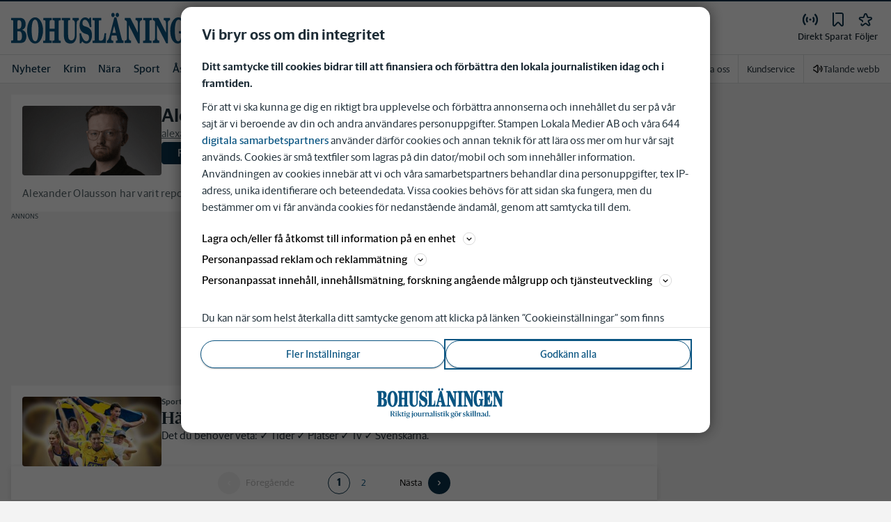

--- FILE ---
content_type: text/html; charset=utf-8
request_url: https://www.bohuslaningen.se/_next/data/pd3n2pywnvCIW9r3y-6J-/mina-sidor/foljer/flode.json
body_size: 37517
content:
<!DOCTYPE html><html lang="sv"><head><meta charSet="utf-8"/><meta name="viewport" content="width=device-width"/><meta name="next-head-count" content="2"/><script defer="">if((navigator.userAgent && !!false)) {
                        const styleElement = document.createElement('style');
                        styleElement.innerHTML = 'body .sticky-header-wrapper, body .app-hidden { display:none; }'
                        document.head.appendChild(styleElement)
                    }</script><script async="" id="kilkaya-script" type="text/javascript" src="//cl-eu2.k5a.io/6176dd27815b4c0f96025a65.js"></script><link href="/fonts/fonts.css" rel="stylesheet"/><link href="/css/print.css" rel="stylesheet" media="print"/><script id="gtm-script" async="">
   (function(w,d,s,l,i){w[l]=w[l]||[];w[l].push({'gtm.start':
    new Date().getTime(),event:'gtm.js'});var f=d.getElementsByTagName(s)[0],
    j=d.createElement(s),dl=l!='dataLayer'?'&l='+l:'';j.async=true;j.src=
    'https://gtm.stampenmedia.se/gtm.js?id='+i+dl;f.parentNode.insertBefore(j,f);
    })(window,document,'script','dataLayer','GTM-M6M2TLN')</script><script id="datalayer-init" async="">
								window.dataLayer = window.dataLayer || [];
						</script><link rel="preload" href="/_next/static/css/3e2219ae9d565d75.css" as="style"/><link rel="stylesheet" href="/_next/static/css/3e2219ae9d565d75.css" data-n-p=""/><noscript data-n-css=""></noscript><script defer="" nomodule="" src="/_next/static/chunks/polyfills-42372ed130431b0a.js"></script><script defer="" src="/_next/static/chunks/9398.d81203f827e1f049.js"></script><script src="/_next/static/chunks/webpack-5ab8079d395e4bdc.js" defer=""></script><script src="/_next/static/chunks/framework-6603b6fce1ea64cf.js" defer=""></script><script src="/_next/static/chunks/main-12de6bb1143a753f.js" defer=""></script><script src="/_next/static/chunks/pages/_app-0ae638adec7d4b1a.js" defer=""></script><script src="/_next/static/chunks/588a83fd-58223940c11397cb.js" defer=""></script><script src="/_next/static/chunks/5872-303c870cf5bec0d1.js" defer=""></script><script src="/_next/static/chunks/2580-183a890f79f14c3d.js" defer=""></script><script src="/_next/static/chunks/3184-8dd30d004ed7f0af.js" defer=""></script><script src="/_next/static/chunks/5594-3ac7c2c032bb63ba.js" defer=""></script><script src="/_next/static/chunks/5900-01686f6836d397d7.js" defer=""></script><script src="/_next/static/chunks/4206-f345ff603794c04f.js" defer=""></script><script src="/_next/static/chunks/4125-f130272c162e5efc.js" defer=""></script><script src="/_next/static/chunks/6468-8303d01e89b459ec.js" defer=""></script><script src="/_next/static/chunks/2572-0071e0f2a6680296.js" defer=""></script><script src="/_next/static/chunks/5601-c26b1fad4f6d023d.js" defer=""></script><script src="/_next/static/chunks/8024-265b02ec5e24b52f.js" defer=""></script><script src="/_next/static/chunks/8952-8031809d72cae100.js" defer=""></script><script src="/_next/static/chunks/1900-09a78ccb3d015380.js" defer=""></script><script src="/_next/static/chunks/8688-47a71c9013a905b6.js" defer=""></script><script src="/_next/static/chunks/2341-993501b42b75d9d3.js" defer=""></script><script src="/_next/static/chunks/2308-553d1dcfa4939b4b.js" defer=""></script><script src="/_next/static/chunks/pages/mina-sidor/foljer/home-7c37984806710405.js" defer=""></script><script src="/_next/static/pd3n2pywnvCIW9r3y-6J-/_buildManifest.js" defer=""></script><script src="/_next/static/pd3n2pywnvCIW9r3y-6J-/_ssgManifest.js" defer=""></script><style data-styled="" data-styled-version="5.3.11">.c-landingpage{padding-top:20px;padding-right:20px;padding-bottom:20px;padding-left:20px;background-color:var(--white);}/*!sc*/
.c-landingpage__no-image{display:-webkit-box;display:-webkit-flex;display:-ms-flexbox;display:flex;-webkit-align-items:center;-webkit-box-align:center;-ms-flex-align:center;align-items:center;-webkit-box-pack:justify;-webkit-justify-content:space-between;-ms-flex-pack:justify;justify-content:space-between;-webkit-flex-wrap:wrap;-ms-flex-wrap:wrap;flex-wrap:wrap;gap:1rem;}/*!sc*/
.c-landingpage__no-image h1{font-size:2rem;margin-bottom:0;}/*!sc*/
@media screen and (min-width:48rem){.c-landingpage__no-image{-webkit-box-pack:start;-webkit-justify-content:flex-start;-ms-flex-pack:start;justify-content:flex-start;}}/*!sc*/
.c-landingpage__paper{text-transform:uppercase;}/*!sc*/
.c-landingpage__topic{display:none;color:var(--gray-600);}/*!sc*/
.c-landingpage__subtitle{margin-left:20px;margin-top:20px;padding-left:20px;padding-right:20px;}/*!sc*/
@media screen and (min-width:62rem){.c-landingpage__subtitle{padding-left:0;}}/*!sc*/
.c-landingpage__presentation{max-width:700px;display:grid;grid-template-columns:[description] 2fr [image] 1fr;grid-gap:1rem;}/*!sc*/
@media screen and (min-width:30rem){.c-landingpage__presentation{grid-template-columns:[description] 5fr [image] 1fr;}}/*!sc*/
.c-landingpage__presentation--no-image{grid-template-columns:[description] 1fr;}/*!sc*/
.c-landingpage__presentation__description{font-size:1rem;grid-area:description;}/*!sc*/
.c-landingpage__presentation__description:last-child{margin-bottom:0;}/*!sc*/
.c-landingpage__presentation__image{grid-area:image;}/*!sc*/
.is-menu-open #ad-takeover,.is-model-open #ad-takeover,.is-user-menu-open #ad-takeover,.is-search-open #ad-takeover{display:none;}/*!sc*/
@media screen and (min-width:62rem){#topPanorama_2_mobile{display:none;}}/*!sc*/
@media screen and (min-width:62rem){.tmp-mobile-only{display:none;}}/*!sc*/
.c-alert{padding:10px 15px;margin-bottom:10px;font-size:0.9375rem;border:1px solid transparent;border-radius:0.25rem;}/*!sc*/
.c-alert *:last-child{margin-bottom:0;}/*!sc*/
.c-alert--primary{color:#004085;background-color:#cce5ff;border-color:#b8daff;}/*!sc*/
.c-alert--success{color:var(--green-800);background-color:var(--bg-color-input-success);border-color:#c3e6cb;}/*!sc*/
.c-alert--warning{color:#856404;background-color:#fff3cd;border-color:#ffeeba;}/*!sc*/
.c-alert--error{color:#721c24;background-color:#f8d7da;border-color:#f5c6cb;}/*!sc*/
.c-alert--fullscreen{padding:15px;position:fixed;bottom:20px;left:20px;z-index:var(--zindex-popover);font-size:1rem;font-weight:500;max-width:21.875rem;width:calc(100% - 40px);margin-bottom:0;box-shadow:0px 8px 16px 0px rgba(0,0,0,0.2);}/*!sc*/
.c-alert--fullscreen.c-alert--error{border-color:transparent;}/*!sc*/
.icon{height:1rem;width:1rem;--color:currentColor;--color-hover:currentColor;}/*!sc*/
.icon:not(.is-stroked){fill:var(--color);}/*!sc*/
.icon:not(.is-stroked):hover,.icon:not(.is-stroked):focus{fill:var(--color-hover);}/*!sc*/
.icon.is-stroked{stroke:var(--color);stroke-width:2;stroke-linecap:round;stroke-linejoin:round;}/*!sc*/
.icon.is-stroked:hover,.icon.is-stroked:focus{stroke:var(--color-hover);}/*!sc*/
.icon--primary{--color:var(--corp-color-darken);--color-hover:var(--corp-color-primary);}/*!sc*/
.icon--warning{--color:var(red-400);}/*!sc*/
.icon--16{height:1rem;width:1rem;}/*!sc*/
.icon--18{height:1.125rem;width:1.125rem;}/*!sc*/
.icon--20{height:1.25rem;width:1.25rem;}/*!sc*/
.icon--22{height:1.375rem;width:1.375rem;}/*!sc*/
.icon--24{height:1.5rem;width:1.5rem;}/*!sc*/
.icon--32{height:2rem;width:2rem;}/*!sc*/
.c-icon{width:1rem;height:1rem;}/*!sc*/
.c-icon--primary{fill:var(--corp-color-darken);}/*!sc*/
.c-icon--primary:hover{fill:var(--corp-color-primary);}/*!sc*/
.c-icon--warning{color:var(red-400);}/*!sc*/
.c-icon--16{width:16px;height:16px;}/*!sc*/
.c-icon--18{width:18px;height:18px;}/*!sc*/
.c-icon--20{width:20px;height:20px;}/*!sc*/
.c-icon--22{width:22px;height:22px;}/*!sc*/
.c-icon--24{width:24px;height:24px;}/*!sc*/
.c-icon--32{width:32px;height:32px;}/*!sc*/
.c-icon--grade{height:30px;width:16px;fill:var(--gray-300);}/*!sc*/
.c-icon--grade.active{fill:var(--gray-800);}/*!sc*/
.c-icon--premium{width:15px;height:14px;vertical-align:middle;}/*!sc*/
.c-icon--users{width:15px;height:15px;}/*!sc*/
.c-article__strossle .strossle{position:relative;overflow:hidden;background:transparent;}/*!sc*/
.c-article__strossle div[class*='widget-header-']{margin-left:0;margin-right:0;margin-bottom:0;padding-left:0 !important;padding-top:5px !important;background:transparent;}/*!sc*/
@media screen and (min-width:62rem){.c-article__strossle div[class*='widget-header-']{margin-bottom:7px;}}/*!sc*/
.c-article__strossle div[class*='post-image-container'] img{margin-bottom:0;}/*!sc*/
.c-article__strossle div[class*='post-content-']{margin:0;padding:0;font-family:'Gothia Sans Serif',-apple-system,BlinkMacSystemFont,'Segoe UI',Roboto,'Helvetica Neue',Arial,sans-serif,'Apple Color Emoji','Segoe UI Emoji','Segoe UI Symbol','Noto Color Emoji';font-size:1rem;line-height:1.26667;overflow:hidden;display:-webkit-box;display:-webkit-flex;display:-ms-flexbox;display:flex;-webkit-line-clamp:2;-webkit-box-orient:vertical;}/*!sc*/
.c-article__strossle div[class*='post-label']{text-transform:uppercase;position:absolute;top:5px;left:5px;z-index:2;color:var(--gray-800);padding:3px 3px 2px 3px;line-height:0.5625rem;font-size:0.5625rem;background-color:var(--yellow-500);font-weight:bold;}/*!sc*/
@media screen and (min-width:62rem){.c-article__strossle div[class*='post-label']{font-size:10px;line-height:10px;padding:4px;}}/*!sc*/
@media screen and (min-width:62rem){.c-article__strossle .ad div[class*='post-text-content']{padding-left:7px;padding-right:7px;}}/*!sc*/
.c-article__strossle div[class*='footer-']{position:absolute;right:0;top:28px;padding:0;width:auto;}/*!sc*/
.c-article__strossle--sidebar div[class*='widget-header-']{margin-bottom:0;}/*!sc*/
.c-article__strossle--sidebar .strossle > .article,.c-article__strossle--sidebar .strossle > .ad{-webkit-flex:none;-ms-flex:none;flex:none;max-width:none;margin:0;padding-top:15px !important;padding-bottom:15px !important;padding-left:0 !important;padding-right:0 !important;}/*!sc*/
.c-article__strossle--sidebar .strossle > .article:not(:last-child)::after,.c-article__strossle--sidebar .strossle > .ad:not(:last-child)::after{content:'';display:block;clear:both;position:relative;width:100%;height:0.0625rem;bottom:-15px;margin-left:auto;margin-right:auto;background-color:rgba(0,0,0,0.075);}/*!sc*/
.c-article__strossle--sidebar .ad div[class*='post-text-content']{padding-bottom:7px;}/*!sc*/
.c-article__strossle--sidebar div[class*='post-title']{margin:0px 0px 8px;padding:10px 0 0 0;font-size:1.5625rem;line-height:1.6875rem;}/*!sc*/
.c-article__strossle--sidebar div[class*='post-image-container']{padding-top:130px;}/*!sc*/
@media screen and (min-width:62rem){.c-article__strossle--bottom .strossle{-webkit-box-pack:justify;-webkit-justify-content:space-between;-ms-flex-pack:justify;justify-content:space-between;}}/*!sc*/
.c-article__strossle--bottom .strossle > .article,.c-article__strossle--bottom .strossle > .ad{margin:0;padding-top:15px !important;padding-bottom:15px !important;padding-left:0 !important;padding-right:0 !important;}/*!sc*/
@media screen and (min-width:30rem){.c-article__strossle--bottom .strossle > .article,.c-article__strossle--bottom .strossle > .ad{-webkit-flex:none;-ms-flex:none;flex:none;max-width:none;}}/*!sc*/
@media screen and (min-width:62rem){.c-article__strossle--bottom .strossle > .article,.c-article__strossle--bottom .strossle > .ad{-webkit-flex:0 0 24%;-ms-flex:0 0 24%;flex:0 0 24%;max-width:24%;padding-bottom:0 !important;padding-top:0 !important;}}/*!sc*/
.c-article__strossle--bottom .strossle > .article::after,.c-article__strossle--bottom .strossle > .ad::after{content:'';display:block;clear:both;position:relative;width:100%;height:0.0625rem;bottom:-15px;margin-left:auto;margin-right:auto;background-color:rgba(0,0,0,0.075);}/*!sc*/
@media screen and (min-width:62rem){.c-article__strossle--bottom .strossle > .article::after,.c-article__strossle--bottom .strossle > .ad::after{display:none;}}/*!sc*/
.c-article__strossle--bottom .strossle > .ad{background-color:#fcf5e5;}/*!sc*/
.c-article__strossle--bottom .strossle > .ad::after{background-color:#ccc;}/*!sc*/
.c-article__strossle--bottom div[class*='post-image-container']{padding-top:0;float:left;margin-right:0.625rem;width:80px;height:80px;}/*!sc*/
@media screen and (min-width:30rem){.c-article__strossle--bottom div[class*='post-image-container']{width:160px;}}/*!sc*/
@media screen and (min-width:62rem){.c-article__strossle--bottom div[class*='post-image-container']{float:none;width:auto;height:auto;margin-right:0;max-height:115px;overflow:hidden;}}/*!sc*/
.c-article__strossle--bottom div[class*='post-image-container'] img{width:80px;height:80px;position:relative;}/*!sc*/
@media screen and (min-width:30rem){.c-article__strossle--bottom div[class*='post-image-container'] img{width:160px;}}/*!sc*/
@media screen and (min-width:62rem){.c-article__strossle--bottom div[class*='post-image-container'] img{width:auto;height:auto;margin-bottom:0;vertical-align:top;}}/*!sc*/
.c-article__strossle--bottom div[class*='post-text-content']{max-height:none;overflow:visible;}/*!sc*/
.c-article__strossle--bottom div[class*='post-title']{padding:0;margin-bottom:3px;font-size:1.25rem;line-height:1.09575;overflow:hidden;display:-webkit-box;display:-webkit-flex;display:-ms-flexbox;display:flex;-webkit-line-clamp:2;-webkit-box-orient:vertical;margin-top:-3px;}/*!sc*/
@media screen and (min-width:62rem){.c-article__strossle--bottom div[class*='post-title']{margin:0px 0px 8px;padding:10px 0 0 0;font-size:1.3125rem;line-height:1.5rem;}}/*!sc*/
.plistaHeadline{font-size:1.375rem !important;padding-bottom:0 !important;margin:0 !important;}/*!sc*/
.plistaList .itemTitle{padding-left:0 !important;}/*!sc*/
.plistaList .itemText{padding-top:0 !important;padding-left:0 !important;}/*!sc*/
.itemLinkPET[data-campaign] .itemTitle{padding-left:10px !important;}/*!sc*/
.itemLinkPET[data-campaign] .itemText{padding-left:10px !important;}/*!sc*/
.plista_widget_belowArticle_2{border-bottom:none !important;margin-bottom:0 !important;padding:0 !important;}/*!sc*/
.c-takeover{display:none;grid-template-rows:10% auto;width:100vw;height:100vh;position:fixed;top:0;right:0;bottom:0;left:0;z-index:9999;overflow:hidden;background:var(--white);}/*!sc*/
.c-takeover.is-shown{display:grid;}/*!sc*/
.c-takeover__banner{background:var(--white);border-bottom:3px solid var(--corp-color-darken);padding:0.5rem 20px;cursor:pointer;z-index:10001;position:fixed;top:0;left:0;right:0;height:2.6875rem;display:none;}/*!sc*/
.c-takeover__plate{position:fixed;top:-9999px;}/*!sc*/
.c-takeover__brand{overflow:hidden;height:1.6875rem;float:left;}/*!sc*/
.c-takeover__brand svg{fill:var(--corp-logo-color);width:100vw;height:100vh;max-width:200px;max-height:27px;}/*!sc*/
.c-takeover__text{font-size:11px;margin-bottom:0;line-height:1.3125rem;float:right;width:150px;text-align:right;}/*!sc*/
@media screen and (min-width:48rem){.c-takeover__text{width:auto;line-height:1.6;font-size:1rem;-webkit-letter-spacing:-0.25px;-moz-letter-spacing:-0.25px;-ms-letter-spacing:-0.25px;letter-spacing:-0.25px;}}/*!sc*/
.c-takeover__text b{color:var(--link-blue);}/*!sc*/
.c-takeover__text::after{content:'→';display:inline;color:var(--link-blue);margin-left:3px;}/*!sc*/
.c-takeover__body{background:transparent;}/*!sc*/
data-styled.g1[id="sc-global-gEsmuR1"]{content:"sc-global-gEsmuR1,"}/*!sc*/
.kofIbh{--track:#c2c2c2;--thumb:#eaeaea;padding:10px;width:24px;height:24px;position:relative;text-indent:-9999em;border-radius:50%;border:2px solid;border-color:var(--track) var(--track) var(--track) var(--thumb);-webkit-transform:translateZ(0);-ms-transform:translateZ(0);transform:translateZ(0);opacity:0;-webkit-animation:fEWCgj 1.1s infinite cubic-bezier(0.88,0.06,0.31,0.98) ,lbWRkT 0.7s cubic-bezier(0.95,-0.04,0.47,1.12) forwards;animation:fEWCgj 1.1s infinite cubic-bezier(0.88,0.06,0.31,0.98) ,lbWRkT 0.7s cubic-bezier(0.95,-0.04,0.47,1.12) forwards;}/*!sc*/
data-styled.g2[id="sc-dc6d2255-0"]{content:"kofIbh,"}/*!sc*/
.dcmVzR{position:absolute;left:50%;top:50%;-webkit-transform:translate(-50%);-ms-transform:translate(-50%);transform:translate(-50%);}/*!sc*/
data-styled.g3[id="sc-dc6d2255-1"]{content:"dcmVzR,"}/*!sc*/
.bflsMg{width:24px;height:24px;}/*!sc*/
data-styled.g4[id="sc-f6d2a60e-0"]{content:"bflsMg,"}/*!sc*/
.fQYOpB{display:-webkit-box;display:-webkit-flex;display:-ms-flexbox;display:flex;-webkit-align-items:center;-webkit-box-align:center;-ms-flex-align:center;align-items:center;-webkit-box-pack:center;-webkit-justify-content:center;-ms-flex-pack:center;justify-content:center;white-space:nowrap;-webkit-user-select:none;-moz-user-select:none;-ms-user-select:none;user-select:none;border:1px solid transparent;cursor:pointer;-webkit-transition:0.23s ease-in-out;transition:0.23s ease-in-out;text-underline-offset:4px;background:transparent;-webkit-tap-highlight-color:transparent;-webkit-touch-callout:none;-webkit-user-select:none;-khtml-user-select:none;-moz-user-select:none;-ms-user-select:none;-webkit-user-select:none;-moz-user-select:none;-ms-user-select:none;user-select:none;font-family:var(--font-family-sans-serif);line-height:1;padding-left:0.75rem;padding-right:0.75rem;font-size:1rem;font-weight:500;padding-left:1.5rem;padding-right:1.5rem;height:2.25rem;border-radius:1.875rem;min-width:90px;width:-webkit-min-content;width:-moz-min-content;width:min-content;padding:0;background:transparent;border:none;min-width:0;width:auto;height:auto;border-radius:0;outline-color:var(--corp-color-darken);}/*!sc*/
.fQYOpB.active{color:var(--gray-800);}/*!sc*/
@media (hover:hover){.fQYOpB:hover{opacity:0.7;}}/*!sc*/
.fQYOpB[disabled],.fQYOpB.disabled,.fQYOpB.btn--disabled{background-color:var(--gray-300);border-color:var(--gray-300);color:var(--gray-600);pointer-events:none;}/*!sc*/
.fQYOpB[disabled]:hover,.fQYOpB.disabled:hover,.fQYOpB.btn--disabled:hover{-webkit-text-decoration:none;text-decoration:none;}/*!sc*/
.fQYOpB[disabled].btn--ghost,.fQYOpB.disabled.btn--ghost,.fQYOpB.btn--disabled.btn--ghost{background-color:transparent;border-color:transparent;}/*!sc*/
.fQYOpB[disabled] svg,.fQYOpB.disabled svg,.fQYOpB.btn--disabled svg{fill:var(--gray-darken);}/*!sc*/
.fQYOpB.btn--block{display:block;width:100%;}/*!sc*/
.fQYOpB.btn--center{margin-left:auto;margin-right:auto;}/*!sc*/
@media screen and (min-width:48rem){.fQYOpB.btn--md-nonblock{display:inline-block;width:auto;}}/*!sc*/
@media screen and (min-width:48rem){.fQYOpB.btn.--login{max-width:105px;}}/*!sc*/
data-styled.g5[id="sc-f6d2a60e-1"]{content:"fQYOpB,"}/*!sc*/
*,*::before,*::after{box-sizing:border-box;}/*!sc*/
:root{-moz-tab-size:4;tab-size:4;}/*!sc*/
html{line-height:1.15;-webkit-text-size-adjust:100%;height:-webkit-fill-available;}/*!sc*/
@supports (font:-apple-system-body){html[data-font='apple-system']{font:-apple-system-body;}}/*!sc*/
body{margin:0;min-height:100vh;min-height:-webkit-fill-available;}/*!sc*/
body{font-family:system-ui,-apple-system,'Segoe UI',Roboto,Helvetica,Arial,sans-serif,'Apple Color Emoji','Segoe UI Emoji';overflow-wrap:break-word;}/*!sc*/
hr{height:0;color:inherit;}/*!sc*/
abbr[title]{-webkit-text-decoration:underline dotted;text-decoration:underline dotted;}/*!sc*/
b,strong{font-weight:bolder;}/*!sc*/
code,kbd,samp,pre{font-family:ui-monospace,SFMono-Regular,Consolas,'Liberation Mono',Menlo,monospace;font-size:1em;}/*!sc*/
small{font-size:80%;}/*!sc*/
sub,sup{font-size:75%;line-height:0;position:relative;vertical-align:baseline;}/*!sc*/
sub{bottom:-0.25em;}/*!sc*/
sup{top:-0.5em;}/*!sc*/
table{text-indent:0;border-color:inherit;}/*!sc*/
button,input,optgroup,select,textarea{font-family:inherit;font-size:100%;line-height:1.15;margin:0;}/*!sc*/
button,select{text-transform:none;}/*!sc*/
button,[type='button'],[type='reset'],[type='submit']{-webkit-appearance:button;-webkit-appearance:button;-moz-appearance:button;appearance:button;}/*!sc*/
::-moz-focus-inner{border-style:none;padding:0;}/*!sc*/
:-moz-focusring{outline:1px dotted ButtonText;}/*!sc*/
:-moz-ui-invalid{box-shadow:none;}/*!sc*/
legend{padding:0;}/*!sc*/
progress{vertical-align:baseline;}/*!sc*/
::-webkit-inner-spin-button,::-webkit-outer-spin-button{height:auto;}/*!sc*/
[type='search']{-webkit-appearance:textfield;outline-offset:-2px;}/*!sc*/
::-webkit-search-decoration{-webkit-appearance:none;}/*!sc*/
::-webkit-file-upload-button{-webkit-appearance:button;font:inherit;}/*!sc*/
summary{display:list-item;}/*!sc*/
img{display:block;max-width:100%;height:auto;border:0;}/*!sc*/
figure{margin:0;}/*!sc*/
iframe{max-width:100%;}/*!sc*/
.visuallyhidden,.sr-only,.skip-links__link{border:0;-webkit-clip:rect(0 0 0 0);clip:rect(0 0 0 0);height:1px;margin:-1px;overflow:hidden;padding:0;position:absolute;width:1px;}/*!sc*/
.img-container{position:relative;overflow:hidden;}/*!sc*/
.img-container picture{position:absolute;bottom:0;width:100%;height:100%;}/*!sc*/
.img-container picture img{width:100%;height:auto;}/*!sc*/
[hidden]{display:none !important;}/*!sc*/
:root{--bg-color-black:rgba(0,0,0,0.6);--bg-color-gray:#f3f3f3;--bg-color-gray-light:#fbfbfb;--bg-color-input-error:#ffcece;--bg-color-input-success:#d4edda;--bg-color-primary-hbk:#eaf1f6;--bg-color-secondary-hbk:#f6fbff;--bg-color-primary-boras:#e2edea;--bg-color-primary-economy:#fff1eb;--bg-color-secondary-economy:#fff9f6;--bg-color-native:#fcf5e5;--bg-transparent-gray:rgba(0,0,0,0.05);--bg-darkmode:#1a1a1a;--distribution-status-post:#fffcea;--border-color:var(--gray-300);--border-divide-color:var(--gray-300);--border-menu-divide-color:var(--gray-500);--blockquote-longread:var(--gray-300);--border-shadow:0px 8px 16px 0px rgba(0,0,0,0.2);--bg-longread-footer:#f3f3f3;--fallback-image-bg-blue:#0a324b;--fallback-image-bg-graphite:#183d45;--fallback-image-bg-green:#024b3a;--fallback-image-bg-purple:#672f55;--fallback-image-bg-black:#000;--gp-brand:var(--blue-700);--hn-brand:var(--blue-700);--hp-brand:var(--blue-700);--bn-brand:var(--blue-700);--st-brand:var(--blue-700);--mn-brand:var(--blue-700);--at-brand:#0472a4;--tt-brand:var(--black);--pt-brand:#672f55;--kp-brand:var(--green-700);--kbp-brand:var(--green-700);--mp-brand:var(--green-700);--sto-brand:var(--green-700);--lt-brand:var(--green-700);--hrp-brand:#004c59;--mkp-brand:#004c59;--gp-brand-darkmode:var(--blue-darkmode-700);--hn-brand-darkmode:var(--blue-darkmode-700);--hp-brand-darkmode:var(--blue-darkmode-700);--bn-brand-darkmode:var(--blue-darkmode-700);--st-brand-darkmode:var(--blue-darkmode-700);--mn-brand-darkmode:var(--blue-darkmode-700);--at-brand-darkmode:#5cbde9;--tt-brand-darkmode:#fff;--pt-brand-darkmode:#c390b3;--kp-brand-darkmode:var(--green-darkmode-700);--kbp-brand-darkmode:var(--green-darkmode-700);--mp-brand-darkmode:var(--green-darkmode-700);--sto-brand-darkmode:var(--green-darkmode-700);--lt-brand-darkmode:var(--green-darkmode-700);--hrp-brand-darkmode:#9ad5df;--mkp-brand-darkmode:#9ad5df;--gray-800:#1e2d37;--gray-700:#324650;--gray-600:#526066;--gray-500:#9eacb2;--gray-400:#cbd2d6;--gray-300:#dce1e1;--gray-200:#f3f3f3;--gray-100:#f8f8f8;--white:#fff;--black:#000000;--white-transparent:rgba(255,255,255,0.7);--gray-darkmode-800:#ffffff;--gray-darkmode-700:#f3f3f3;--gray-darkmode-600:#d2d2d2;--gray-darkmode-500:#989fa2;--gray-darkmode-400:#6f7579;--gray-darkmode-300:#404548;--gray-darkmode-200:#2e2e2f;--gray-darkmode-100:#222222;--blue-800:#0a324b;--blue-700:#0a5582;--blue-600:#4a728a;--blue-500:#80a3b9;--blue-400:#cddde8;--blue-300:#e8eff5;--blue-darkmode-800:#c7e6fa;--blue-darkmode-700:#76bbe5;--blue-darkmode-600:#7697ab;--blue-darkmode-500:#506e80;--blue-darkmode-400:#273a47;--blue-darkmode-300:#1b2833;--green-800:#024b3a;--green-700:#006950;--green-600:#408877;--green-500:#78b0a2;--green-400:#c0dad4;--green-300:#ecf3f2;--green-darkmode-800:#c8f0df;--green-darkmode-700:#5ed0ad;--green-darkmode-600:#6fab9d;--green-darkmode-500:#528075;--green-darkmode-400:#344f49;--green-darkmode-300:#2b3f38;--graphite-800:#183d45;--graphite-700:#305158;--graphite-600:#5b757b;--graphite-500:#97a8ab;--graphite-400:#ced6d8;--graphite-300:#e8edee;--graphite-darkmode-800:#d3e5e8;--graphite-darkmode-700:#a5b9be;--graphite-darkmode-600:#83989d;--graphite-darkmode-500:#5c6b6d;--graphite-darkmode-400:#3e4749;--graphite-darkmode-300:#303b3d;--accent-green-500:var(--green-700);--accent-green-400:#00c389;--accent-green-300:#e1f5f0;--pink-500:#d0386b;--pink-400:#ee94ad;--pink-300:#fff9f6;--orange-500:#cc4b19;--orange-400:#efac6f;--orange-300:#fff0eb;--purple-500:#532e7f;--purple-400:#c8a0c8;--purple-300:#f0ebf5;--red-500:#730f00;--red-400:#bd1800;--red-300:#f8ecec;--yellow-500:#ffcd00;--yellow-400:#fff6bf;--yellow-300:#fcf5e5;--accent-green-darkmode-500:var(--green-darkmode-700);--accent-green-darkmode-400:#5ed0ad;--accent-green-darkmode-300:#183f35;--pink-darkmode-500:#d0386b;--pink-darkmode-400:#ee94ad;--pink-darkmode-300:#660a3e;--orange-darkmode-500:#cc4b19;--orange-darkmode-400:#efac6f;--orange-darkmode-300:#82380a;--purple-darkmode-500:#532e7f;--purple-darkmode-400:#c8a0c8;--purple-darkmode-300:#453554;--plum-700:#672f55;--plum-400:#edd3e7;--plum-300:#f3ecf3;--plum-darkmode-700:#cf9ebe;--plum-darkmode-400:#662d53;--plum-darkmode-300:#3e1e34;--red-darkmode-500:#bd240c;--red-darkmode-400:#e43b3b;--red-darkmode-300:#5d2c2c;--yellow-darkmode-500:#ffcd00;--yellow-darkmode-400:#fff6bf;--yellow-darkmode-300:#946906;--breaking-red:#bd1800;--error-red:#730f00;--link-blue:#2451c6;--market-green:var(--accent-green-500);--longread-black:#222;--native-yellow:#fee69f;--breaking-darkmode-red:#bd1800;--error-darkmode-red:#dc6452;--link-darkmode-blue:#466bca;--market-darkmode-green:#5ed0ad;--native-darkmode-yellow:#fee69f;}/*!sc*/
body{--corp-color-primary:var(--blue-700);--corp-color-darken:var(--blue-800);--corp-color-lighten:var(--blue-500);--corp-logo-color:var(--blue-800);--media-bg-color:10,50,75;--theme-media-bg-color:var(--media-bg-color);--theme-corp-color:var(--corp-color-primary);--theme-corp-color-darken:var(--corp-color-darken);--theme-primary-bg:var(--bg-color-gray);--theme-secondary-bg:var(--white);--theme-carousel-bg:var(--gray-300);--theme-article-bg:var(--white);--theme-box-bg:var(--bg-color-gray);--theme-gradient-shadow:var(--white);--footer-bg-color:var(--corp-color-darken);--fallback-image-bg:var(--fallback-image-bg);--no-overwrite-black:#000;--no-overwrite-white:#fff;--no-overwrite-gray:#1e2d37;--icon-color:var(--corp-color-darken);--bg-top-bar:var(--theme-corp-color-darken);}/*!sc*/
.site-AT{--corp-color-primary:var(--at-brand);--corp-color-inactive:var(--corp-color-darken);--corp-color-darken:var(--blue-800);--corp-color-lighten:var(--blue-600);--corp-color-400:var(--blue-400);--corp-background-color-lighten:var(--blue-300);--corp-logo-color:var(--at-brand);--fallback-image-bg:var(--fallback-image-bg-blue);--media-bg-color:10,50,75;}/*!sc*/
.site-AT [data-theme='dark']{--corp-color-primary:var(--at-brand-darkmode);--corp-color-inactive:var(--blue-darkmode-800);--corp-color-darken:var(--blue-darkmode-800);--corp-color-lighten:var(--blue-darkmode-600);--corp-color-400:var(--blue-darkmode-400);--corp-background-color-lighten:var(--blue-darkmode-300);}/*!sc*/
.site-AU{--corp-color-primary:var(--at-brand);--corp-color-inactive:var(--corp-color-darken);--corp-color-darken:var(--blue-800);--corp-color-lighten:var(--blue-600);--corp-color-400:var(--blue-400);--corp-background-color-lighten:var(--blue-300);--corp-logo-color:var(--at-brand);--fallback-image-bg:var(--fallback-image-bg-blue);--media-bg-color:10,50,75;}/*!sc*/
.site-AU [data-theme='dark']{--corp-color-primary:var(--at-brand-darkmode);--corp-color-inactive:var(--blue-darkmode-800);--corp-color-darken:var(--blue-darkmode-800);--corp-color-lighten:var(--blue-darkmode-600);--corp-color-400:var(--blue-darkmode-400) --corp-background-color-lighten:var(--blue-darkmode-300);}/*!sc*/
.site-BN{--corp-color-primary:var(--blue-700);--corp-color-inactive:var(--corp-color-darken);--corp-color-darken:var(--blue-800);--corp-color-lighten:var(--blue-700);--corp-color-400:var(--blue-400);--corp-background-color-lighten:var(--blue-300);--corp-logo-color:var(--blue-700);--fallback-image-bg:var(--fallback-image-bg-blue);--media-bg-color:10,50,75;}/*!sc*/
.site-BN [data-theme='dark']{--corp-color-primary:var(--blue-darkmode-700);--corp-color-inactive:var(--blue-darkmode-800);--corp-color-darken:var(--blue-darkmode-800);--corp-color-lighten:var(--blue-darkmode-700);--corp-color-400:var(--blue-darkmode-400);--corp-background-color-lighten:var(--blue-darkmode-300);}/*!sc*/
.site-GP{--corp-color-primary:var(--blue-700);--corp-color-inactive:var(--corp-color-darken);--corp-color-darken:var(--blue-800);--corp-color-lighten:var(--blue-700);--corp-color-400:var(--blue-400);--corp-background-color-lighten:var(--blue-300);--corp-logo-color:var(--blue-800);--fallback-image-bg:var(--fallback-image-bg-blue);--media-bg-color:10,50,75;}/*!sc*/
.site-GP [data-theme='dark']{--corp-color-primary:var(--blue-darkmode-700);--corp-color-inactive:var(--blue-darkmode-800);--corp-color-darken:var(--blue-darkmode-800);--corp-color-lighten:var(--blue-darkmode-700);--corp-color-400:var(--blue-darkmode-400);--corp-background-color-lighten:var(--blue-darkmode-300);}/*!sc*/
.site-HN{--corp-color-primary:var(--blue-700);--corp-color-inactive:var(--corp-color-darken);--corp-color-darken:var(--blue-800);--corp-color-lighten:var(--blue-700);--corp-color-400:var(--blue-400);--corp-background-color-lighten:var(--blue-300);--corp-logo-color:var(--blue-700);--fallback-image-bg:var(--fallback-image-bg-blue);--media-bg-color:10,50,75;}/*!sc*/
.site-HN [data-theme='dark']{--corp-color-primary:var(--blue-darkmode-700);--corp-color-inactive:var(--blue-darkmode-800);--corp-color-darken:var(--blue-darkmode-800);--corp-color-lighten:var(--blue-darkmode-700);--corp-color-400:var(--blue-darkmode-400);--corp-background-color-lighten:var(--blue-darkmode-300);}/*!sc*/
.site-HP{--corp-color-primary:var(--blue-700);--corp-color-inactive:var(--corp-color-darken);--corp-color-darken:var(--blue-800);--corp-color-lighten:var(--blue-700);--corp-color-400:var(--blue-400);--corp-background-color-lighten:var(--blue-300);--corp-logo-color:var(--blue-700);--fallback-image-bg:var(--fallback-image-bg-blue);--media-bg-color:10,50,75;}/*!sc*/
.site-HP [data-theme='dark']{--corp-color-primary:var(--blue-darkmode-700);--corp-color-inactive:var(--blue-darkmode-800);--corp-color-darken:var(--blue-darkmode-800);--corp-color-lighten:var(--blue-darkmode-700);--corp-color-400:var(--blue-darkmode-400) --corp-background-color-lighten:var(--blue-darkmode-300);}/*!sc*/
.site-ST{--corp-color-primary:var(--blue-700);--corp-color-inactive:var(--corp-color-darken);--corp-color-darken:var(--blue-800);--corp-color-lighten:var(--blue-700);--corp-color-400:var(--blue-400);--corp-background-color-lighten:var(--blue-300);--corp-logo-color:var(--blue-700);--fallback-image-bg:var(--fallback-image-bg-blue);--media-bg-color:10,50,75;}/*!sc*/
.site-ST [data-theme='dark']{--corp-color-primary:var(--blue-darkmode-700);--corp-color-inactive:var(--blue-darkmode-800);--corp-color-darken:var(--blue-darkmode-800);--corp-color-lighten:var(--blue-darkmode-700);--corp-color-400:var(--blue-darmode-400);--corp-background-color-lighten:var(--blue-darkmode-300);}/*!sc*/
.site-HRP{--corp-color-primary:var(--hrp-brand);--corp-color-inactive:var(--corp-color-darken);--corp-color-darken:var(--graphite-800);--corp-color-lighten:var(--graphite-700);--corp-color-400:var(--graphite-400);--corp-background-color-lighten:var(--graphite-300);--corp-logo-color:var(--blue-800);--fallback-image-bg:var(--fallback-image-bg-graphite);--media-bg-color:1,48,56;}/*!sc*/
.site-HRP [data-theme='dark']{--corp-color-primary:var(--hrp-brand-darkmode);--corp-color-inactive:var(--graphite-darkmode-800);--corp-color-darken:var(--graphite-darkmode-800);--corp-color-lighten:var(--graphite-darkmode-700);--corp-color-400:var(--graphite-darkmode-400);--corp-background-color-lighten:var(--graphite-darkmode-300);}/*!sc*/
.site-KP{--corp-color-primary:var(--green-700);--corp-color-inactive:var(--corp-color-darken);--corp-color-darken:var(--green-800);--corp-color-lighten:var(--green-700);--corp-color-400:var(--green-400);--corp-background-color-lighten:var(--green-300);--corp-logo-color:var(--black);--fallback-image-bg:var(--fallback-image-bg-green);--media-bg-color:0,61,45;}/*!sc*/
.site-KP [data-theme='dark']{--corp-color-primary:var(--green-darkmode-700);--corp-color-inactive:var(--green-darkmode-800);--corp-color-darken:var(--green-darkmode-800);--corp-color-lighten:var(--green-darkmode-700);--corp-color-400:var(--green-darkmode-400);--corp-background-color-lighten:var(--green-darkmode-300);}/*!sc*/
.site-KBP{--corp-color-primary:var(--green-700);--corp-color-inactive:var(--corp-color-darken);--corp-color-darken:var(--green-800);--corp-color-lighten:var(--green-700);--corp-color-400:var(--green-400);--corp-background-color-lighten:var(--green-300);--corp-logo-color:var(--black);--fallback-image-bg:var(--fallback-image-bg-green);--media-bg-color:0,61,45;}/*!sc*/
.site-KBP [data-theme='dark']{--corp-color-primary:var(--green-darkmode-700);--corp-color-inactive:var(--green-darkmode-800);--corp-color-darken:var(--green-darkmode-800);--corp-color-lighten:var(--green-darkmode-700);--corp-color-400:var(--green-darkmode-400);--corp-background-color-lighten:var(--green-darkmode-300);}/*!sc*/
.site-LT{--corp-color-primary:var(--green-700);--corp-color-inactive:var(--corp-color-darken);--corp-color-darken:var(--green-800);--corp-color-lighten:var(--green-700);--corp-color-400:var(--green-400);--corp-background-color-lighten:var(--green-300);--corp-logo-color:var(--black);--fallback-image-bg:var(--fallback-image-bg-green);--media-bg-color:0,105,80;}/*!sc*/
.site-LT [data-theme='dark']{--corp-color-primary:var(--green-darkmode-700);--corp-color-inactive:var(--green-darkmode-800);--corp-color-darken:var(--green-darkmode-800);--corp-color-lighten:var(--green-darkmode-700);--corp-color-400:var(--green-darkmode-400);--corp-background-color-lighten:var(--green-darkmode-300);}/*!sc*/
.site-MKP{--corp-color-primary:var(--mkp-brand);--corp-color-inactive:var(--corp-color-darken);--corp-color-darken:var(--graphite-800);--corp-color-lighten:var(--graphite-700);--corp-color-400:var(--graphite-400);--corp-background-color-lighten:var(--graphite-300);--corp-logo-color:var(--blue-800);--fallback-image-bg:var(--fallback-image-bg-graphite);--media-bg-color:1,48,56;}/*!sc*/
.site-MKP [data-theme='dark']{--corp-color-primary:var(--mkp-brand-darkmode);--corp-color-inactive:var(--graphite-darkmode-800);--corp-color-darken:var(--graphite-darkmode-800);--corp-color-lighten:var(--graphite-darkmode-700);--corp-color-400:var(--graphite-darkmode-400);--corp-background-color-lighten:var(--graphite-darkmode-300);}/*!sc*/
.site-MP{--corp-color-primary:var(--green-700);--corp-color-inactive:var(--corp-color-darken);--corp-color-darken:var(--green-800);--corp-color-lighten:var(--green-700);--corp-color-400:var(--green-400);--corp-background-color-lighten:var(--green-300);--corp-logo-color:var(--black);--fallback-image-bg:var(--fallback-image-bg-green);--media-bg-color:0,61,45;}/*!sc*/
.site-MP [data-theme='dark']{--corp-color-primary:var(--green-darkmode-700);--corp-color-inactive:var(--green-darkmode-800);--corp-color-darken:var(--green-darkmode-800);--corp-color-lighten:var(--green-darkmode-700);--corp-color-400:var(--green-darkmode-400);--corp-background-color-lighten:var(--green-darkmode-300);}/*!sc*/
.site-MN{--corp-color-primary:var(--blue-700);--corp-color-inactive:var(--corp-color-darken);--corp-color-darken:var(--blue-800);--corp-color-lighten:var(--blue-700);--corp-color-400:var(--blue-400);--corp-background-color-lighten:var(--blue-300);--corp-logo-color:var(--blue-700);--fallback-image-bg:var(--fallback-image-bg-blue);--media-bg-color:10,85,130;}/*!sc*/
.site-MN [data-theme='dark']{--corp-color-primary:var(--blue-darkmode-700);--corp-color-inactive:var(--blue-darkmode-800);--corp-color-darken:var(--blue-darkmode-800);--corp-color-lighten:var(--blue-darkmode-700);--corp-color-400:var(--blue-darkmode-400);--corp-background-color-lighten:var(--blue-darkmode-300);}/*!sc*/
.site-PT{--corp-color-primary:var(--plum-700);--corp-color-inactive:var(--corp-color-darken);--corp-color-darken:var(--plum-700);--corp-color-lighten:#875676;--corp-color-400:var(--plum-400);--corp-background-color-lighten:var(--plum-300);--corp-logo-color:var(--black);--fallback-image-bg:var(--fallback-image-bg-purple);--media-bg-color:84,39,70;}/*!sc*/
.site-PT [data-theme='dark']{--corp-color-primary:var(--plum-darkmode-700);--corp-color-inactive:var(--plum-darkmode-700);--corp-color-darken:var(--plum-darkmode-700);--corp-color-lighten:#f0d2e7;--corp-color-400:var(--plum-darkmode-400);--corp-background-color-lighten:var(--plum-darkmode-300);}/*!sc*/
.site-STO{--corp-color-primary:var(--green-700);--corp-color-inactive:var(--corp-color-darken);--corp-color-darken:var(--green-800);--corp-color-lighten:var(--green-700);--corp-color-400:var(--green-400);--corp-background-color-lighten:var(--green-300);--corp-logo-color:var(--black);--fallback-image-bg:var(--fallback-image-bg-green);--media-bg-color:0,61,45;}/*!sc*/
.site-STO [data-theme='dark']{--corp-color-primary:var(--green-darkmode-700);--corp-color-inactive:var(--green-darkmode-800);--corp-color-darken:var(--green-darkmode-800);--corp-color-lighten:var(--green-darkmode-700);--corp-color-400:var(--green-darkmode-400);--corp-background-color-lighten:var(--green-darkmode-300);}/*!sc*/
.site-TT{--corp-color-primary:var(--graphite-800);--corp-color-inactive:var(--graphite-800);--corp-color-darken:var(--black);--corp-color-lighten:var(--gray-800);--corp-color-400:var(--graphite-400);--corp-background-color-lighten:var(--graphite-300);--corp-logo-color:var(--black);--fallback-image-bg:var(--fallback-image-bg-black);--media-bg-color:0,0,0;}/*!sc*/
.site-TT [data-theme='dark']{--corp-color-primary:var(--graphite-darkmode-800);--corp-color-inactive:var(--graphite-darkmode-800);--corp-color-darken:#fff;--corp-color-lighten:var(--gray-darkmode-800);--corp-color-400:var(--graphite-darkmode-400);--corp-background-color-lighten:var(--graphite-darkmode-300);}/*!sc*/
[data-theme='economy'],[data-theme='ekonomi'],[data-theme='hallandeconomy']{--theme-primary-bg:var(--bg-color-primary-economy);--theme-secondary-bg:var(--bg-color-secondary-economy);--theme-article-bg:var(--bg-color-primary-economy);--theme-corp-color:#dd3b71;--theme-corp-color-darken:#9b003e;--theme-carousel-bg:var(--theme-secondary-bg);--theme-gradient-shadow:var(--bg-color-secondary-economy);--theme-media-bg-color:221,59,113;--theme-box-bg:#f4e6e1;--corp-background-color-lighten:var(--pink-300);--border-color:var(--gray-400);--bg-top-bar:var(--theme-corp-color-darken);}/*!sc*/
[data-theme='boras']{--theme-primary-bg:var(--bg-color-primary-boras);--theme-secondary-bg:var(--white);--corp-background-color-lighten:var(--white);--theme-article-bg:var(--bg-color-primary-boras);--theme-corp-color:var(--green-700);--theme-corp-color-darken:var(--green-800);--theme-carousel-bg:var(--theme-secondary-bg);--theme-media-bg-color:0,107,82;--theme-box-bg:#d6e1de;}/*!sc*/
[data-theme='hbk']{--theme-primary-bg:var(--bg-color-primary-hbk);--theme-secondary-bg:var(--bg-color-secondary-hbk);--corp-background-color-lighten:var(--bg-color-secondary-hbk);--theme-article-bg:var(--bg-color-primary-hbk);--theme-gradient-shadow:var(--bg-color-secondary-hbk);--theme-carousel-bg:var(--theme-secondary-bg);--theme-box-bg:#dfe7eb;}/*!sc*/
[data-theme='native']{--corp-color-primary:var(--gray-600);--corp-color-darken:var(--gray-800);--theme-corp-color:var(--gray-600);--theme-secondary-bg:var(--white);--theme-corp-color-darken:var(--gray-800);--theme-article-bg:var(--bg-color-native);--theme-box-bg:#efe9d9;--border-color:var(--gray-400);}/*!sc*/
[data-theme='gp']{--theme-secondary-bg:var(--blue-800);--theme-corp-color-darken:var(--blue-800);--theme-corp-color:var(--blue-500);--theme-media-bg-color:var(--white);--corp-color-primary:var(--blue-700);--theme-media-bg-color:10,50,75;--theme-carousel-bg:var(--blue-800);--bg-color-gray:var(--blue-800);--swiper-pagination-bullet-inactive-color:var(--white);--black-lighten:var(--blue-500);--border-color:var(--blue-500);--gray-800:var(--white);}/*!sc*/
[data-theme='dark']{--theme-article-bg:var(--bg-darkmode);--theme-box-bg:var(--gray-darkmode-200);--gray-800:var(--gray-darkmode-800);--gray-700:var(--gray-darkmode-700);--gray-600:var(--gray-darkmode-600);--gray-500:var(--gray-darkmode-500);--gray-400:var(--gray-darkmode-400);--gray-300:var(--gray-darkmode-300);--gray-200:var(--gray-darkmode-200);--gray-100:var(--gray-darkmode-100);--blue-800:var(--blue-darkmode-800);--blue-700:var(--blue-darkmode-700);--blue-600:var(--blue-darkmode-600);--blue-500:var(--blue-darkmode-500);--blue-400:var(--blue-darkmode-400);--blue-300:var(--blue-darkmode-300);--green-800:var(--green-darkmode-800);--green-700:var(--green-darkmode-700);--green-600:var(--green-darkmode-600);--green-500:var(--green-darkmode-500);--green-400:var(--green-darkmode-400);--green-300:var(--green-darkmode-300);--graphite-800:var(--graphite-darkmode-800);--graphite-700:var(--graphite-darkmode-700);--graphite-600:var(--graphite-darkmode-600);--graphite-500:var(--graphite-darkmode-500);--graphite-400:var(--graphite-darkmode-400);--graphite-300:var(--graphite-darkmode-300);--accent-green-500:var(--accent-green-darkmode-500);--accent-green-400:var(--accent-green-darkmode-400);--accent-green-300:var(--accent-green-darkmode-300);--pink-500:var(--pink-darkmode-500);--pink-400:var(--pink-darkmode-400);--pink-300:var(--pink-darkmode-300);--orange-500:var(--orange-darkmode-500);--orange-400:var(--orange-darkmode-400);--orange-300:var(--orange-darkmode-300);--purple-500:var(--purple-darkmode-500);--purple-400:var(--purple-darkmode-400);--purple-300:var(--purple-darkmode-300);--red-500:var(--red-darkmode-500);--red-400:var(--red-darkmode-400);--red-300:var(--red-darkmode-300);--yellow-500:var(--yellow-darkmode-500);--yellow-400:var(--yellow-darkmode-400);--yellow-300:var(--yellow-darkmode-300);--plum-700:var(--plum-darkmode-700);--plum-400:var(--plum-darkmode-400);--plum-300:var(--plum-darkmode-300);--breaking-red:var(--breaking-darkmode-red);--error-red:var(--error-darkmode-red);--link-blue:var(--link-darkmode-blue);--market-green:var(--market-darkmode-green);--longread-black:#222;--native-yellow:var(--native-darkmode-yellow);--white:var(--bg-darkmode);--black:#fff;--border-color:var(--gray-300);--border-divide-color:var(--gray-400);--blockquote-longread:var(--gray-500);--bg-longread-footer:var(--bg-darkmode);--bg-top-bar:var(--gray-300);--theme-corp-color:var(--corp-color-primary);--theme-corp-color-darken:var(--corp-color-darken);--theme-primary-bg:var(--gray-200);--theme-secondary-bg:var(--white);--theme-carousel-bg:var(--gray-300);--theme-article-bg:var(--white);--theme-box-bg:var(--gray-200);--theme-gradient-shadow:var(--white);--theme-media-bg-color:46,46,47;--icon-color:#fff;}/*!sc*/
body [data-theme='dark']{color:var(--gray-800);}/*!sc*/
:root{--font-size-base:1rem;--font-size-base-heading:1rem;--font-family-sans-serif:'Gothia Sans Serif',-apple-system,BlinkMacSystemFont,'Segoe UI',Roboto,'Helvetica Neue',Arial,sans-serif,'Apple Color Emoji','Segoe UI Emoji','Segoe UI Symbol','Noto Color Emoji';--font-family-serif:'Gothia Serif',Serif;--font-family-body-text:Georgia,'Times New Roman',Times,serif;--font-family-monospace:SFMono-Regular,Menlo,Monaco,Consolas,'Liberation Mono','Courier New',monospace;--font-family-base:-apple-system,BlinkMacSystemFont,'Segoe UI',Roboto,'Helvetica Neue',Arial,sans-serif,'Apple Color Emoji','Segoe UI Emoji','Segoe UI Symbol','Noto Color Emoji';--line-height-base:1.5;--spacer:1rem;--headings-margin-bottom:calc(var(--spacer) / 2);--headings-font-family:var(--font-family-serif);--headings-font-weight:700;--breaking-headings-font-weight:900;--headings-line-height:1.2;--h1-font-size:calc(var(--font-size-base-heading) * 2.5);--h2-font-size:calc(var(--font-size-base-heading) * 2);--h3-font-size:calc(var(--font-size-base-heading) * 1.75);--h4-font-size:calc(var(--font-size-base-heading) * 1.5);--h5-font-size:calc(var(--font-size-base-heading) * 1.25);--h6-font-size:var(--font-size-base-heading);--teaser-heading-full:calc(var(--font-size-base) * 1.625);--teaser-heading-full-larger:calc(var(--font-size-base) * 2.625);--teaser-heading-left:calc(var(--font-size-base) * 1.25);--teaser-heading-left-larger:calc(var(--font-size-base) * 1.688);--teaser-heading-horizontal-breaking:calc(var(--font-size-base) * 3.75);--teaser-heading-longread-mobile:calc(var(--font-size-base) * 1.75);--article-card-heading:calc(var(--font-size-base) * 1.375);}/*!sc*/
h1,h2,h3,h4,h5,h6{margin-top:0;margin-bottom:var(--headings-margin-bottom);font-family:var(--headings-font-family);font-weight:var(--headings-font-weight);line-height:var(--headings-line-height);}/*!sc*/
h1.section-title,h2.section-title,h3.section-title,h4.section-title,h5.section-title,h6.section-title{font-family:var(--font-family-sans-serif);font-size:1.75rem;}/*!sc*/
@media (screen and (min-width:48rem)){h1.section-title,h2.section-title,h3.section-title,h4.section-title,h5.section-title,h6.section-title{font-size:2.125rem;}}/*!sc*/
h1{font-size:var(--h1-font-size);}/*!sc*/
h2{font-size:var(--h2-font-size);}/*!sc*/
h3{font-size:var(--h3-font-size);}/*!sc*/
h4{font-size:var(--h4-font-size);}/*!sc*/
h5{font-size:var(--h5-font-size);}/*!sc*/
h6{font-size:var(--h6-font-size);}/*!sc*/
:root{--zindex-bring-forward:1;--zindex-ads:3;--zindex-dropdown:1000;--zindex-sticky:1020;--zindex-sticky-menu:1025;--zindex-fixed:1030;--zindex-modal-backdrop:1040;--zindex-modal:1050;--zindex-popover:1060;--zindex-tooltip:1070;--zindex-fullscreen:2000;}/*!sc*/
a{color:var(--gray-800);-webkit-text-decoration:none;text-decoration:none;background-color:transparent;-webkit-text-decoration-skip:objects;}/*!sc*/
body{width:100%;background-color:var(--theme-primary-bg);font-family:'Gothia Sans Serif',-apple-system,BlinkMacSystemFont,'Segoe UI',Roboto,'Helvetica Neue',Arial,'Noto Sans',sans-serif,'Apple Color Emoji','Segoe UI Emoji','Segoe UI Symbol','Noto Color Emoji';font-size:1rem;font-weight:normal;line-height:var(--line-height-base);color:var(--gray-800);text-align:left;-webkit-font-smoothing:antialiased;-moz-osx-font-smoothing:grayscale;}/*!sc*/
body.is-image-open,body.set-overflow-hidden{overflow:hidden;}/*!sc*/
p{margin-top:0;margin-bottom:20px;}/*!sc*/
svg{overflow:hidden;vertical-align:middle;}/*!sc*/
svg.header-brand{fill:var(--brand-fill);}/*!sc*/
:root{--main-container-padding:16px;--container-padding-base:16px;--negative-padding-base:calc(var(--container-padding-base) * -1);--additional-fullwidth-spacing:calc(var(--container-padding-base) * 2);--article-padding-top:25px;--grid-row-gap:16px;--grid-column-gap:16px;--container-min-height:640px;}/*!sc*/
:root{--container-max-width:83.25rem;--grid-base-max-width:48rem;--grid-base-xl-max-width:61.25rem;--grid-xl-max-width:78.125rem;--grid-article-base-max-width:42.063rem;--purchase-register-page-main-content-width:32rem;--purchase-page-main-content-width:20rem;--search-input-width:23.75rem;--category-menu-height:2.5rem;--panorama-ad-width:980px;--header-row-height:2.5rem;--header-top-section-height:3.375rem;--header-brand-row-height:4.75rem;--header-height-sticky:2.875rem;--outsider-ad-width:320px;--article-with-sidebar-width:calc(100% - var(--outsider-ad-width));}/*!sc*/
#nprogress{--npcolor:var(--corp-color-darken);}/*!sc*/
#nprogress .bar{background:var(--npcolor);position:fixed;z-index:1031;top:0;left:0;width:100%;height:4px;}/*!sc*/
#nprogress .peg{display:block;position:absolute;right:0px;width:100px;height:100%;box-shadow:0 0 10px var(--npcolor),0 0 5px var(--npcolor);opacity:1;-webkit-transform:rotate(3deg) translate(0px,-4px);-ms-transform:rotate(3deg) translate(0px,-4px);-webkit-transform:rotate(3deg) translate(0px,-4px);-ms-transform:rotate(3deg) translate(0px,-4px);transform:rotate(3deg) translate(0px,-4px);}/*!sc*/
#nprogress .spinner{display:block;position:fixed;z-index:1031;top:15px;right:15px;}/*!sc*/
#nprogress .spinner-icon{width:18px;height:18px;box-sizing:border-box;border:solid 2px transparent;border-top-color:var(--npcolor);border-left-color:var(--npcolor);border-radius:50%;-webkit-animation:nprogress-spinner 400ms linear infinite;-webkit-animation:nprogress-spinner 400ms linear infinite;animation:nprogress-spinner 400ms linear infinite;}/*!sc*/
.nprogress-custom-parent{overflow:hidden;position:relative;}/*!sc*/
.nprogress-custom-parent #nprogress .spinner,.nprogress-custom-parent #nprogress .bar{position:absolute;}/*!sc*/
@-webkit-keyframes nprogress-spinner{0%{-webkit-transform:rotate(0deg);}100%{-webkit-transform:rotate(360deg);}}/*!sc*/
@-webkit-keyframes nprogress-spinner{0%{-webkit-transform:rotate(0deg);-ms-transform:rotate(0deg);transform:rotate(0deg);}100%{-webkit-transform:rotate(360deg);-ms-transform:rotate(360deg);transform:rotate(360deg);}}/*!sc*/
@keyframes nprogress-spinner{0%{-webkit-transform:rotate(0deg);-ms-transform:rotate(0deg);transform:rotate(0deg);}100%{-webkit-transform:rotate(360deg);-ms-transform:rotate(360deg);transform:rotate(360deg);}}/*!sc*/
data-styled.g9[id="sc-global-ckDPxk1"]{content:"sc-global-ckDPxk1,"}/*!sc*/
.kQQayP{position:relative;width:100%;padding-left:16px;padding-right:16px;max-width:var(--container-max-width);margin-left:auto;margin-right:auto;}/*!sc*/
@media screen and (min-width:48rem){}/*!sc*/
@media screen and (min-width:62rem){}/*!sc*/
@media screen and (min-width:75rem){}/*!sc*/
.sticky-outer-wrapper + .kQQayP.kQQayP{margin-top:16px;}/*!sc*/
.jkMPBr{position:relative;width:100%;padding-left:16px;padding-right:16px;padding-left:0;padding-right:0;}/*!sc*/
@media screen and (min-width:48rem){}/*!sc*/
@media screen and (min-width:62rem){}/*!sc*/
@media screen and (min-width:75rem){}/*!sc*/
data-styled.g18[id="sc-35f6929b-0"]{content:"kQQayP,jkMPBr,"}/*!sc*/
.fYLKgP{display:block;}/*!sc*/
@media screen and (min-width:62rem){.fYLKgP{display:none;}}/*!sc*/
data-styled.g21[id="sc-350a65e3-2"]{content:"fYLKgP,"}/*!sc*/
.gdFxpK{display:none;}/*!sc*/
@media screen and (min-width:62rem){.gdFxpK{display:block;}}/*!sc*/
data-styled.g22[id="sc-350a65e3-3"]{content:"gdFxpK,"}/*!sc*/
body.is-header-sticky .sc-350a65e3-4,body.is-longread-menu-open .JIRsu{display:none;}/*!sc*/
data-styled.g23[id="sc-350a65e3-4"]{content:"JIRsu,"}/*!sc*/
header.is-header-longread .sc-350a65e3-6{display:none;}/*!sc*/
data-styled.g25[id="sc-350a65e3-6"]{content:"lorTEY,"}/*!sc*/
.jkCnMd{position:fixed;left:-999px;top:-999px;z-index:var(--zindex-bring-forward);padding:16px;background-color:var(--theme-box-bg);font-weight:700;min-width:11.25rem;text-align:center;}/*!sc*/
.jkCnMd:focus,.jkCnMd:focus-visible{left:1rem;top:1rem;}/*!sc*/
data-styled.g26[id="sc-350a65e3-7"]{content:"jkCnMd,"}/*!sc*/
.eTWpHf{display:-webkit-box;display:-webkit-flex;display:-ms-flexbox;display:flex;-webkit-align-items:center;-webkit-box-align:center;-ms-flex-align:center;align-items:center;-webkit-box-pack:center;-webkit-justify-content:center;-ms-flex-pack:center;justify-content:center;}/*!sc*/
data-styled.g27[id="sc-350a65e3-8"]{content:"eTWpHf,"}/*!sc*/
.jsRpAe{list-style:none;margin-top:0;margin-bottom:0;padding-left:0;}/*!sc*/
data-styled.g41[id="sc-37181293-1"]{content:"jsRpAe,"}/*!sc*/
.faUJNI{display:-webkit-box;display:-webkit-flex;display:-ms-flexbox;display:flex;-webkit-align-items:center;-webkit-box-align:center;-ms-flex-align:center;align-items:center;height:var(--header-row-height);}/*!sc*/
@media screen and (min-width:48rem){.faUJNI.app-hide{visibility:hidden;display:block;width:5rem;}}/*!sc*/
.faUJNI svg,.faUJNI img{fill:var(--svg-fill,var(--corp-logo-color));width:100%;max-width:calc(-185px + 100vw);}/*!sc*/
.faUJNI svg.sto,.faUJNI img.sto{height:1.625rem;}/*!sc*/
.faUJNI svg.tt,.faUJNI img.tt{height:2rem;}/*!sc*/
@media screen and (min-width:48rem){.faUJNI svg,.faUJNI img{max-height:3.1875rem;max-width:var(--svg-max-width,23.125rem);}.faUJNI svg.temp-hp,.faUJNI img.temp-hp{max-width:17rem;margin-left:-3px;}.faUJNI svg.sto,.faUJNI img.sto{height:2.6875rem;}.faUJNI svg.hn,.faUJNI img.hn{width:16.7813rem;}.faUJNI svg.tt,.faUJNI img.tt{height:5rem;}}/*!sc*/
@media screen and (min-width:48rem){body.is-header-sticky .sc-37181293-2,body.is-longread-menu-open .faUJNI{height:var(--header-height-sticky);}body.is-header-sticky .sc-37181293-2 svg,body.is-longread-menu-open .faUJNI svg{max-height:var(--header-height-sticky);}}/*!sc*/
body.site-TT.is-header-sticky .sc-37181293-2 svg,body.site-TT.is-longread-menu-open .faUJNI svg{max-width:4.375rem;}/*!sc*/
data-styled.g42[id="sc-37181293-2"]{content:"faUJNI,"}/*!sc*/
.iLjUSG{--container-position:initial;--svg-fill:var(--corp-logo-color);--svg-max-width:9.375rem;--header-border-display:1px solid var(--border-color);--header-border-top:2px solid var(--corp-color-darken);position:var(--container-position,initial);width:100%;background-color:var(--header-background-color);border-bottom:var(--header-border-display);}/*!sc*/
@media screen and (min-width:30rem){.iLjUSG{--svg-max-width:23.125rem;}}/*!sc*/
@media screen and (min-width:62rem){.iLjUSG{border-top:var(--header-border-top);}.iLjUSG.is-header-longread{border-top:none;}}/*!sc*/
body.is-header-sticky .sc-37181293-4{background-color:var(--sticky-header-background);box-shadow:0px 8px 16px 0px rgba(0,0,0,0.2);border-top:2px solid var(--corp-color-darken);border-bottom:none;}/*!sc*/
body.is-header-sticky .sc-37181293-4.is-header-longread{border-top:none !important;}/*!sc*/
data-styled.g44[id="sc-37181293-4"]{content:"iLjUSG,"}/*!sc*/
.cccTUd{display:-webkit-box;display:-webkit-flex;display:-ms-flexbox;display:flex;margin-left:auto;}/*!sc*/
data-styled.g46[id="sc-37181293-6"]{content:"cccTUd,"}/*!sc*/
.gznBke{border-right:1px solid var(--border-divide-color);}/*!sc*/
.gznBke a{display:-webkit-box;display:-webkit-flex;display:-ms-flexbox;display:flex;-webkit-align-items:center;-webkit-box-align:center;-ms-flex-align:center;align-items:center;-webkit-text-decoration:none;text-decoration:none;color:var(--gray-800);height:var(--header-row-height);font-size:0.875rem;padding-left:12px;padding-right:12px;}/*!sc*/
.gznBke a:hover{opacity:0.8;}/*!sc*/
.gznBke:last-child{border-right:0;}/*!sc*/
.gznBke:last-child a{padding-right:0;}/*!sc*/
data-styled.g47[id="sc-37181293-7"]{content:"gznBke,"}/*!sc*/
.eBVpEC{height:1px;background-color:var(--border-divide-color);display:-webkit-box;display:-webkit-flex;display:-ms-flexbox;display:flex;}/*!sc*/
data-styled.g50[id="sc-37181293-10"]{content:"eBVpEC,"}/*!sc*/
.djHsrq{display:-webkit-box;display:-webkit-flex;display:-ms-flexbox;display:flex;-webkit-box-pack:justify;-webkit-justify-content:space-between;-ms-flex-pack:justify;justify-content:space-between;-webkit-align-items:center;-webkit-box-align:center;-ms-flex-align:center;align-items:center;height:var(--header-brand-row-height);}/*!sc*/
@media screen and (min-width:75rem){.djHsrq{border-bottom:none;}}/*!sc*/
.djHsrq .sc-37181293-2{width:155px;}/*!sc*/
@media screen and (max-width:22.5625rem){.djHsrq .sc-37181293-2{width:130px;}}/*!sc*/
@media (min-width:400px){.djHsrq .sc-37181293-2{width:190px;}}/*!sc*/
@media screen and (min-width:48rem){.djHsrq .sc-37181293-2{width:auto;}}/*!sc*/
.djHsrq .sc-37181293-9{display:none;}/*!sc*/
@media screen and (min-width:62rem){.djHsrq .sc-37181293-9{display:-webkit-box;display:-webkit-flex;display:-ms-flexbox;display:flex;}}/*!sc*/
header.is-header-longread .sc-37181293-11 .sc-37181293-2{width:180px;}/*!sc*/
header.is-header-longread .sc-37181293-11 .sc-37181293-2 svg{width:100%;max-height:var(--header-height-sticky);}/*!sc*/
body.is-header-sticky .sc-37181293-11,body.is-longread-menu-open .djHsrq{height:var(--header-height-sticky);border-bottom:none;}/*!sc*/
body.is-header-sticky .sc-37181293-11 .sc-37181293-2,body.is-longread-menu-open .djHsrq .sc-37181293-2{width:180px;}/*!sc*/
body.is-header-sticky .sc-37181293-11 .sc-37181293-2 svg,body.is-longread-menu-open .djHsrq .sc-37181293-2 svg{width:100%;}/*!sc*/
data-styled.g51[id="sc-37181293-11"]{content:"djHsrq,"}/*!sc*/
.jIZdcX{color:var(--corp-color-darken);cursor:pointer;display:-webkit-box;display:-webkit-flex;display:-ms-flexbox;display:flex;-webkit-align-items:center;-webkit-box-align:center;-ms-flex-align:center;align-items:center;-webkit-box-pack:center;-webkit-justify-content:center;-ms-flex-pack:center;justify-content:center;position:relative;width:var(--header-row-height);height:var(--header-row-height);border-left:1px solid var(--border-divide-color);border-right:1px solid var(--border-divide-color);}/*!sc*/
.is-header-sticky .sc-37181293-20,.is-longread-menu-open .jIZdcX{height:var(--header-height-sticky);width:var(--header-height-sticky);}/*!sc*/
.is-longread-menu-open .sc-37181293-20{height:2.5rem;width:2.5rem;}/*!sc*/
data-styled.g60[id="sc-37181293-20"]{content:"jIZdcX,"}/*!sc*/
.eRevYe{border-left:0;}/*!sc*/
data-styled.g62[id="sc-37181293-22"]{content:"eRevYe,"}/*!sc*/
.ilNyBX{display:-webkit-box;display:-webkit-flex;display:-ms-flexbox;display:flex;gap:12px;-webkit-flex-direction:row;-ms-flex-direction:row;flex-direction:row;-webkit-align-items:center;-webkit-box-align:center;-ms-flex-align:center;align-items:center;-webkit-box-pack:start;-webkit-justify-content:flex-start;-ms-flex-pack:start;justify-content:flex-start;}/*!sc*/
@media screen and (min-width:48rem){}/*!sc*/
@media screen and (min-width:62rem){}/*!sc*/
@media screen and (min-width:75rem){}/*!sc*/
.jKtVpO{display:-webkit-box;display:-webkit-flex;display:-ms-flexbox;display:flex;gap:12px;-webkit-flex-direction:row;-ms-flex-direction:row;flex-direction:row;-webkit-align-items:center;-webkit-box-align:center;-ms-flex-align:center;align-items:center;-webkit-box-pack:start;-webkit-justify-content:flex-start;-ms-flex-pack:start;justify-content:flex-start;}/*!sc*/
@media screen and (min-width:48rem){}/*!sc*/
@media screen and (min-width:62rem){.jKtVpO{gap:32px;}}/*!sc*/
@media screen and (min-width:75rem){}/*!sc*/
.hrzhhU{display:-webkit-box;display:-webkit-flex;display:-ms-flexbox;display:flex;gap:8px;-webkit-flex-direction:row;-ms-flex-direction:row;flex-direction:row;-webkit-align-items:center;-webkit-box-align:center;-ms-flex-align:center;align-items:center;-webkit-box-pack:start;-webkit-justify-content:flex-start;-ms-flex-pack:start;justify-content:flex-start;}/*!sc*/
@media screen and (min-width:48rem){}/*!sc*/
@media screen and (min-width:62rem){.hrzhhU{gap:4px;}}/*!sc*/
@media screen and (min-width:75rem){}/*!sc*/
data-styled.g65[id="sc-b50b2c06-0"]{content:"ilNyBX,jKtVpO,hrzhhU,"}/*!sc*/
.pCbqS{-webkit-flex-shrink:0;-ms-flex-negative:0;flex-shrink:0;}/*!sc*/
.pCbqS.c-icon{vertical-align:middle;}/*!sc*/
.pCbqS.c-icon--16{width:16px;height:16px;}/*!sc*/
.pCbqS.c-icon--18{width:18px;height:18px;}/*!sc*/
.pCbqS.c-icon--20{width:20px;height:20px;}/*!sc*/
.pCbqS.c-icon--22{width:22px;height:22px;}/*!sc*/
.pCbqS.c-icon--24{width:24px;height:24px;}/*!sc*/
.pCbqS.c-icon--32{width:32px;height:32px;}/*!sc*/
data-styled.g86[id="sc-87f81c48-0"]{content:"pCbqS,"}/*!sc*/
.eklJTc{pointer-events:all;font-weight:inherit;}/*!sc*/
data-styled.g115[id="sc-2b601567-0"]{content:"eklJTc,"}/*!sc*/
.dAhndi{color:var(--white-transparent,rgba(255,255,255,0.7));padding-bottom:50px;margin-bottom:50px;margin-top:1.875rem;border-bottom:1px solid var(--white,#fff);}/*!sc*/
@media screen and (min-width:62rem){.dAhndi{padding-bottom:0;margin-bottom:0;margin-top:0;border-bottom:none;}}/*!sc*/
.dAhndi p{margin-bottom:0;}/*!sc*/
.dAhndi p strong{color:var(--white);}/*!sc*/
data-styled.g121[id="sc-8a9b8885-0"]{content:"dAhndi,"}/*!sc*/
.hIOVDt{list-style:none;margin:0;padding:0;}/*!sc*/
.hIOVDt:nth-child(2){margin-top:30px;margin-bottom:30px;}/*!sc*/
@media screen and (min-width:48rem){.hIOVDt{text-align:center;min-height:180px;min-width:30%;}.hIOVDt:nth-child(2){border-right:1px solid var(--white-transparent);border-left:1px solid var(--white-transparent);margin-top:0;margin-bottom:0;}}/*!sc*/
@media screen and (min-width:62rem){.hIOVDt{padding-left:1rem;text-align:left;border-left:1px solid var(--white-transparent);-webkit-flex-basis:33.3%;-ms-flex-preferred-size:33.3%;flex-basis:33.3%;min-width:auto;}}/*!sc*/
data-styled.g122[id="sc-ac6bdc9a-0"]{content:"hIOVDt,"}/*!sc*/
.jYcpTP{color:var(--white,#fff);font-size:1.25rem;}/*!sc*/
data-styled.g124[id="sc-ac6bdc9a-2"]{content:"jYcpTP,"}/*!sc*/
.ekqncy{font-weight:400;color:var(--white-transparent,rgba(255,255,255,0.7));}/*!sc*/
.ekqncy:hover{color:var(--white-transparent,rgba(255,255,255,0.7));-webkit-text-decoration:underline;text-decoration:underline;}/*!sc*/
data-styled.g125[id="sc-ac6bdc9a-3"]{content:"ekqncy,"}/*!sc*/
.hmlwGh{text-align:center;margin-top:50px;font-size:0.8125rem;}/*!sc*/
.hmlwGh:nth-child(n) + a{margin-left:0.3ch;}/*!sc*/
@media screen and (min-width:62rem){.hmlwGh{display:-webkit-box;display:-webkit-flex;display:-ms-flexbox;display:flex;text-align:left;}}/*!sc*/
data-styled.g126[id="sc-2e82e6e3-0"]{content:"hmlwGh,"}/*!sc*/
.emSLlt{margin-top:4px;}/*!sc*/
data-styled.g127[id="sc-2e82e6e3-1"]{content:"emSLlt,"}/*!sc*/
.goLFkQ{color:var(--white,#fff);width:120px;height:40px;margin-bottom:20px;}/*!sc*/
@media screen and (min-width:62rem){.goLFkQ{margin-bottom:0;margin-right:20px;}}/*!sc*/
data-styled.g128[id="sc-2e82e6e3-2"]{content:"goLFkQ,"}/*!sc*/
.IEdvB p,.IEdvB a{color:var(--white,#fff);}/*!sc*/
.IEdvB p:empty:before{content:' ';white-space:pre;}/*!sc*/
data-styled.g129[id="sc-2e82e6e3-3"]{content:"IEdvB,"}/*!sc*/
.eJldCG{text-align:center;color:var(--white,#fff);font-size:11px;padding-top:16px;}/*!sc*/
@media screen and (min-width:48rem){.eJldCG{text-align:right;}}/*!sc*/
data-styled.g130[id="sc-2e82e6e3-4"]{content:"eJldCG,"}/*!sc*/
.bnXdbO a{display:-webkit-box;display:-webkit-flex;display:-ms-flexbox;display:flex;-webkit-flex-direction:column;-ms-flex-direction:column;flex-direction:column;-webkit-align-items:center;-webkit-box-align:center;-ms-flex-align:center;align-items:center;-webkit-box-pack:justify;-webkit-justify-content:space-between;-ms-flex-pack:justify;justify-content:space-between;color:var(--gray-800);min-width:2.5rem;}/*!sc*/
.bnXdbO a > div:first-child{height:24px;display:-webkit-box;display:-webkit-flex;display:-ms-flexbox;display:flex;-webkit-align-items:center;-webkit-box-align:center;-ms-flex-align:center;align-items:center;}/*!sc*/
.bnXdbO a svg{fill:var(--icon-color);}/*!sc*/
.bnXdbO a:hover{-webkit-text-decoration:none;text-decoration:none;opacity:0.7;}/*!sc*/
.bnXdbO a span{font-size:0.875rem;font-weight:500;line-height:1rem;text-align:center;}/*!sc*/
data-styled.g178[id="sc-4808cdb0-1"]{content:"bnXdbO,"}/*!sc*/
.fspqRL{border:0;background-color:transparent;padding-left:0;padding-right:0;cursor:pointer;color:var(--corp-color-darken);}/*!sc*/
.fspqRL:hover{color:var(--corp-color-primary);}/*!sc*/
.fspqRL .icon--dark{color:var(--corp-color-darken);fill:var(--corp-color-darken);}/*!sc*/
.fspqRL .icon--light{color:var(--white);fill:var(--white);}/*!sc*/
data-styled.g180[id="sc-491bdf5a-0"]{content:"fspqRL,"}/*!sc*/
.ihxiGd{list-style:none;margin-top:0;margin-bottom:0;padding-left:0;display:none;}/*!sc*/
data-styled.g183[id="sc-491bdf5a-3"]{content:"ihxiGd,"}/*!sc*/
.fOLxLj{color:var(--gray-800);position:relative;height:var(--category-menu-height);display:-webkit-box;display:-webkit-flex;display:-ms-flexbox;display:flex;max-width:100%;height:100%;}/*!sc*/
@media screen and (min-width:62rem){.fOLxLj{max-width:38%;width:auto;-webkit-align-items:center;-webkit-box-align:center;-ms-flex-align:center;align-items:center;}}/*!sc*/
@media screen and (min-width:75rem){.fOLxLj{max-width:48%;}}/*!sc*/
.fOLxLj .sc-491bdf5a-0{display:none;}/*!sc*/
data-styled.g184[id="sc-491bdf5a-4"]{content:"fOLxLj,"}/*!sc*/
.fPDDGm{padding-right:16px;}/*!sc*/
data-styled.g185[id="sc-491bdf5a-5"]{content:"fPDDGm,"}/*!sc*/
.ReLLH{list-style:none;margin-top:0;margin-bottom:0;padding-left:0;white-space:nowrap;overflow-x:auto;overflow:-moz-scrollbars-none;-ms-overflow-style:none;-webkit-overflow-scrolling:touch;-webkit-scrollbar-width:none;-moz-scrollbar-width:none;-ms-scrollbar-width:none;scrollbar-width:none;display:-webkit-box;display:-webkit-flex;display:-ms-flexbox;display:flex;padding-right:16px;}/*!sc*/
.ReLLH::-webkit-scrollbar{display:none;}/*!sc*/
@media screen and (min-width:62rem){.ReLLH{-webkit-align-items:center;-webkit-box-align:center;-ms-flex-align:center;align-items:center;height:var(--header-row-height);}}/*!sc*/
@media screen and (min-width:48rem){body.is-header-sticky .sc-491bdf5a-6{height:var(--header-height-sticky);border-left:1px solid var(--border-divide-color);padding-left:16px;}}/*!sc*/
@media screen and (min-width:48rem){body.is-longread-menu-open .sc-491bdf5a-6{height:2.5rem;line-height:2.5rem;}}/*!sc*/
body.is-longread-menu-open .sc-491bdf5a-6{border-left:none;padding-left:0;}/*!sc*/
@media screen and (min-width:75rem){.ReLLH .c-header__menu__item.has-dropdown:hover .sc-491bdf5a-3,.ReLLH .c-header__menu__item.is-menu-expanded .sc-491bdf5a-3{list-style:none;margin-top:0;margin-bottom:0;padding-left:0;display:-webkit-box;display:-webkit-flex;display:-ms-flexbox;display:flex;-webkit-flex-direction:column;-ms-flex-direction:column;flex-direction:column;position:absolute;top:100%;background-color:var(--white);border-radius:0 0 4px 4px;min-width:130px;z-index:var(--zindex-dropdown);border-bottom:1px solid var(--border-color);border-top:1px solid var(--border-color);}.ReLLH .c-header__menu__item.has-dropdown:hover .sc-491bdf5a-3 li:first-child a,.ReLLH .c-header__menu__item.is-menu-expanded .sc-491bdf5a-3 li:first-child a{border-top:none;}.ReLLH .c-header__menu__item.has-dropdown:hover .sc-491bdf5a-3 a,.ReLLH .c-header__menu__item.is-menu-expanded .sc-491bdf5a-3 a{padding-left:16px;padding-right:16px;padding-top:8px;padding-bottom:8px;font-size:1rem;display:block;-webkit-text-decoration:none;text-decoration:none;color:var(--gray-800);border-top:1px solid var(--border-divide-color);}.ReLLH .c-header__menu__item.has-dropdown:hover .sc-491bdf5a-3 a:hover,.ReLLH .c-header__menu__item.is-menu-expanded .sc-491bdf5a-3 a:hover{opacity:0.8;}}/*!sc*/
.ReLLH .c-header__menu__item.is-active{color:var(--gray-800);}/*!sc*/
.ReLLH .sc-491bdf5a-5:last-child{padding-right:0;}/*!sc*/
data-styled.g186[id="sc-491bdf5a-6"]{content:"ReLLH,"}/*!sc*/
.dITMkD{color:var(--icon-color);height:var(--header-row-height);cursor:pointer;font-size:1rem;font-weight:500;line-height:1.5rem;display:-webkit-inline-box;display:-webkit-inline-flex;display:-ms-inline-flexbox;display:inline-flex;-webkit-align-items:center;-webkit-box-align:center;-ms-flex-align:center;align-items:center;position:relative;border-left:1px solid transparent;border-right:1px solid transparent;}/*!sc*/
.dITMkD:hover{opacity:0.5;-webkit-text-decoration:none;text-decoration:none;}/*!sc*/
.dITMkD:focus-visible{border:1px solid rgb(0,95,204);outline:none;border-radius:3px;}/*!sc*/
@media screen and (min-width:48rem){body.is-header-sticky .sc-491bdf5a-8{height:var(--header-height-sticky);line-height:var(--header-height-sticky);}}/*!sc*/
body.is-longread-menu-open .sc-491bdf5a-8{height:2.5rem;line-height:2.5rem;}/*!sc*/
li.is-active .sc-491bdf5a-8{position:relative;}/*!sc*/
@media screen and (min-width:62rem){li.is-active .sc-491bdf5a-8::after{content:'';height:3px;width:100%;position:absolute;left:0;bottom:0;background-color:var(--corp-color-darken);}}/*!sc*/
.dITMkD svg.icon-white{fill:var(--white);}/*!sc*/
data-styled.g188[id="sc-491bdf5a-8"]{content:"dITMkD,"}/*!sc*/
.FdsIc{display:-webkit-box;display:-webkit-flex;display:-ms-flexbox;display:flex;-webkit-box-pack:justify;-webkit-justify-content:space-between;-ms-flex-pack:justify;justify-content:space-between;-webkit-flex-direction:column;-ms-flex-direction:column;flex-direction:column;padding-left:0;padding-right:0;line-height:24px;color:var(--icon-color);border:none;border-radius:0;min-width:2.5rem;}/*!sc*/
.FdsIc > div:first-child{height:24px;display:-webkit-box;display:-webkit-flex;display:-ms-flexbox;display:flex;-webkit-align-items:center;-webkit-box-align:center;-ms-flex-align:center;align-items:center;}/*!sc*/
.FdsIc svg{fill:var(--icon-color);}/*!sc*/
.FdsIc:hover{-webkit-text-decoration:none;text-decoration:none;opacity:0.7;}/*!sc*/
.FdsIc span{font-size:0.875rem;font-weight:500;line-height:1rem;text-align:center;}/*!sc*/
data-styled.g190[id="sc-491bdf5a-10"]{content:"FdsIc,"}/*!sc*/
.gxWhci{z-index:var(--zindex-sticky,1020);width:100% !important;}/*!sc*/
.is-sticky-activated > .sc-64276b4c-0{box-shadow:0px 8px 16px 0px rgb(0 0 0 / 20%);}/*!sc*/
data-styled.g205[id="sc-64276b4c-0"]{content:"gxWhci,"}/*!sc*/
.dCEoEj{color:rgba(255,255,255,0.7);}/*!sc*/
@media screen and (min-width:62rem){.dCEoEj{-webkit-flex-basis:35%;-ms-flex-preferred-size:35%;flex-basis:35%;margin-right:auto;}}/*!sc*/
data-styled.g448[id="sc-9f34dcb7-1"]{content:"dCEoEj,"}/*!sc*/
.ctjigf{fill:var(--white,#fff);height:34px;margin-top:10px;margin-left:auto;margin-right:auto;}/*!sc*/
.ctjigf.sto{height:28px;}/*!sc*/
@media screen and (min-width:48rem){.ctjigf{margin-top:0;margin-bottom:10px;margin-left:0;margin-right:0;}.ctjigf.kbp{width:266.69px;}.ctjigf.hn{width:226.13px;}.ctjigf.pt{width:224px;}.ctjigf.bn{width:231.18px;}}/*!sc*/
data-styled.g449[id="sc-9f34dcb7-2"]{content:"ctjigf,"}/*!sc*/
.gXwqwW{background-color:var(--footer-bg-color);padding-top:50px;padding-bottom:20px;}/*!sc*/
@media screen and (min-width:62rem){.gXwqwW{font-size:100%;padding-top:80px;}}/*!sc*/
data-styled.g450[id="sc-fc4e018a-0"]{content:"gXwqwW,"}/*!sc*/
.iLwCCR{text-align:center;}/*!sc*/
@media screen and (min-width:62rem){.iLwCCR{display:-webkit-box;display:-webkit-flex;display:-ms-flexbox;display:flex;-webkit-box-pack:justify;-webkit-justify-content:space-between;-ms-flex-pack:justify;justify-content:space-between;text-align:left;}}/*!sc*/
data-styled.g451[id="sc-fc4e018a-1"]{content:"iLwCCR,"}/*!sc*/
@media screen and (min-width:48rem){.hOVUNk{display:-webkit-box;display:-webkit-flex;display:-ms-flexbox;display:flex;-webkit-box-pack:center;-webkit-justify-content:center;-ms-flex-pack:center;justify-content:center;text-align:left;}}/*!sc*/
@media screen and (min-width:62rem){.hOVUNk{-webkit-flex-basis:50%;-ms-flex-preferred-size:50%;flex-basis:50%;}}/*!sc*/
@media screen and (min-width:75rem){.hOVUNk{-webkit-flex-basis:45%;-ms-flex-preferred-size:45%;flex-basis:45%;}}/*!sc*/
data-styled.g452[id="sc-fc4e018a-2"]{content:"hOVUNk,"}/*!sc*/
@-webkit-keyframes fEWCgj{0%{-webkit-transform:rotate(0deg);-ms-transform:rotate(0deg);transform:rotate(0deg);}100%{-webkit-transform:rotate(360deg);-ms-transform:rotate(360deg);transform:rotate(360deg);}}/*!sc*/
@keyframes fEWCgj{0%{-webkit-transform:rotate(0deg);-ms-transform:rotate(0deg);transform:rotate(0deg);}100%{-webkit-transform:rotate(360deg);-ms-transform:rotate(360deg);transform:rotate(360deg);}}/*!sc*/
data-styled.g740[id="sc-keyframes-fEWCgj"]{content:"fEWCgj,"}/*!sc*/
@-webkit-keyframes lbWRkT{0%{opacity:0;}100%{opacity:1;}}/*!sc*/
@keyframes lbWRkT{0%{opacity:0;}100%{opacity:1;}}/*!sc*/
data-styled.g741[id="sc-keyframes-lbWRkT"]{content:"lbWRkT,"}/*!sc*/
.DPHZT{margin-top:16px;margin-bottom:16px;padding-left:16px;padding-right:16px;min-height:40vh;}/*!sc*/
data-styled.g876[id="sc-26f2c522-0"]{content:"DPHZT,"}/*!sc*/
</style></head><body class="site-BN"><noscript><iframe src="https://gtm.stampenmedia.se/ns.html?id=GTM-M6M2TLN"
height="0" width="0" style="display:none;visibility:hidden"></iframe></noscript><div id="__next"><script id="body-attribute-script" async="">document.body.dataset.theme="standard"</script><div class="sticky-outer-wrapper"><div class="sticky-inner-wrapper sc-64276b4c-0 gxWhci sticky-header-wrapper" style="position:relative;top:0px"><header data-user="false" data-testid="header-logged-out" style="--hover-color:var(--white);--header-background-color:var(--white);--sticky-header-background:var(--white);--icon-color:var(--corp-color-darken);--rounded-icon-background:var(--corp-color-darken);--rounded-icon-color:var(--white);--user-menu-background:var(--corp-color-darken);--user-menu-highlight:var(--corp-color-primary);--brand-fill:var(--corp-logo-color)" class="sc-37181293-4 iLjUSG c-header o-grid__header"><a class="sc-350a65e3-7 jkCnMd skip-to-content" href="#site-body">Hoppa till innehållet</a><div class="sc-350a65e3-3 gdFxpK"><a class="sc-350a65e3-7 jkCnMd skip-to-content" href="#site-search">Hoppa till sök</a></div><div class="sc-350a65e3-3 gdFxpK"><a class="sc-350a65e3-7 jkCnMd skip-to-content" href="/meny/a-o#site-body">Hoppa till A-Ö</a></div><div class="sc-350a65e3-2 fYLKgP"><div class="sc-35f6929b-0 kQQayP sc-37181293-11 djHsrq"><div><div id="ref-header-publisher" data-testid="mobile-header-brand_brand" class="sc-37181293-2 faUJNI"><a role="link" aria-label="Bohusläningen&#x27;s etta" href="https://www.bohuslaningen.se"><svg xmlns="http://www.w3.org/2000/svg" preserveAspectRatio="xMinYMid meet" class="header-brand bn" data-testid="brand-BN"><symbol id="brand-bn" viewBox="0 0 379.3 55.8"><title>Bohusläningen</title><path d="M19.8,30.9c3.5-1.3,6.6-3.6,6.6-10.6c0-2.8-0.8-5.7-2.3-7.5c-2.4-3.3-6.4-3.6-8-3.6H0v4.2l0.5,0   c0.3,0,0.5,0,0.8,0c0.7,0,1.3,0,1.9,0.3c0.1,0,0.2,0.1,0.3,0.3c0.1,0.1,0.1,0.3,0.2,0.5c0.1,0.3,0.1,0.7,0.1,1.1l0,32.2   c0,0.9,0,0.9-0.1,1.3l-0.1,0.4c-0.1,0.8-1.3,0.9-2.5,0.9c-0.3,0-0.6,0-0.8,0L0,50.6v4.2h13.6c1.3,0,2.7-0.1,4-0.1   c0.4,0,0.9-0.1,1.3-0.1c0.2,0,0.4-0.1,0.6-0.1c2-0.4,3.9-0.9,5.5-2.9c1.7-2.2,2.7-5.5,2.7-9.2C27.7,34.5,22.8,31.8,19.8,30.9z   M16.4,28.3c-1,0.9-2.3,1-3.5,1l-1.1,0c-0.1,0-0.2,0-0.3,0v-11c0-0.2,0-0.5,0-0.7c0-1.1,0-2.3,0.2-3.2c0.2-0.6,0.7-0.9,1.9-0.9   l0.6,0c1.4,0,2.4,0.4,3.2,1.4c1,1.3,1.4,3.9,1.4,5.9C18.7,24.5,18,27,16.4,28.3z M11.5,47.7l0-14.1H14c1.5,0,3,0.1,4,1.5   c1.1,1.5,1.7,4.1,1.7,7.1c0,3-0.6,5.4-1.7,6.7c-1.2,1.5-2.8,1.6-4.7,1.6c-0.4,0-1.3,0-1.6-0.5C11.4,49.5,11.5,48.5,11.5,47.7z"></path><path d="M43.3,8.2c-3.7,0-7.6,2.6-10.2,6.7C30.5,19.4,29,25.5,29,32.2c0,5.8,1.5,12.1,4,16.5c2.6,4.6,6.2,7.1,10.2,7.1   c4.4,0,7.6-2,10.4-6.5c2.6-4.1,4.4-11,4.4-17.2c0-6.2-1.4-12.2-4.1-16.8C51.1,10.5,47.7,8.2,43.3,8.2z M49.3,39   C48.8,44.4,48,51.7,44,51.7c-2.5,0-4.3-2-5.3-5.9c-1-4.1-1.4-9.8-1.4-13.4c0-5,0-20,6.3-20c3.9,0,6.1,7,6.1,19.6   C49.6,34.7,49.5,37,49.3,39z"></path><path d="M86.9,50.3c-0.2-0.1-0.4-0.3-0.4-1c0-1.2-0.1-2.4-0.1-3.6V17.2l0-0.5c0-1,0-2.7,0.5-3l3.2-0.2V9.2H75.1v4.3   l0.8,0c0.2,0,0.4,0,0.6,0c1.7,0,2.1,0.4,2.2,0.5c0.1,0.1,0.1,0.4,0.1,0.6c0,0.1,0,0.2,0.1,0.3c0.1,0.5,0,1.1,0,1.7l0,12.4h-8.9   V16.8c0-1,0-2.1,0.3-2.9c0.2-0.2,0.7-0.4,2.1-0.4c0.2,0,0.5,0,0.6,0l0.8,0V9.2H58.4v4.2l0.4,0.1c0.3,0,0.6,0,0.9,0l0.5,0   c0.5,0,1,0,1.5,0.2c0.5,0.2,0.5,1.6,0.5,2.5l0,0.5l0,29.8c0,0.6,0,1.1-0.1,1.6c0,0.5-0.1,1.1-0.1,1.6c0,0.6-0.2,0.8-0.7,0.8h-3v4.3   h15.3v-4.3h-0.5c-0.4,0-2-0.1-2.6-0.2c-0.7-0.1-0.7-2-0.7-3.3V33.9h8.9V46c0,0.2,0,0.4,0,0.7c0,1,0.1,3.4-0.6,3.6   c-0.6,0.2-2.3,0.3-2.7,0.3h-0.5v4.3h15.2v-4.3l-0.5,0C88.8,50.6,87.9,50.5,86.9,50.3z"></path><path d="M111.5,13.4l0.5,0c0.1,0,0.3,0,0.4,0c0.5,0,0.9,0.1,1.3,0.3l0.1,0.1c1.9,0.8,1.9,4.2,1.9,7v16.3   c0,3.4,0,6.6-1.2,9.3c-1,2.4-2.8,3.7-5,3.7c-1.2,0-2.1-0.3-3.2-1c-1.2-0.9-1.7-1.6-2.3-3.8c-0.5-2-0.5-5.2-0.5-7.6l0-21l0-0.3   c0-0.6,0-1.8,0.2-2.3c0.4-0.6,0.8-0.7,1.6-0.7c0.1,0,0.3,0,0.4,0c0.5,0,0.9,0,1.2-0.1l0.4-0.1V9.2H92v4.3h0.5   c2.1,0,2.7,0.2,2.9,0.3c0.3,0.2,0.4,0.5,0.4,1.4v25.2c0,5.8,1,9.4,3.3,12.1c2.6,3.1,7.1,3.3,8.4,3.3c1.6,0,4.5-0.2,6.5-1.9   c2.1-1.7,3.8-5,4.5-8.8c0.4-2,0.5-3.7,0.5-6.1V21.3c0.1-5.3,0.7-7.7,3.6-7.9l0.5,0V9.2h-11.6V13.4z"></path><path d="M136.1,25.1l-2.3-0.7c-2.1-0.7-4.3-1.8-4.3-6c0-4.1,2.4-5.9,4.6-5.9c4.4,0,7.5,7,8.7,13l0.1,0.4h2.8l-0.5-17.2   h-2.4l-1.8,2.7c-1.9-2.1-4.1-3.1-6.4-3.1c-4.8,0-10.3,3.8-10.3,14.6c0,4.1,1.2,8,3.3,10.5c2.3,2.9,4.7,3.8,7.6,4.7l2.7,0.9   c1.6,0.5,3.6,1.6,3.6,6c0,4.8-2.6,6.6-4.9,6.6c-4.5,0-8-7.1-9.5-14.2l-0.1-0.4h-2.7l0.3,18.4h2.4l2.1-3.4c2,2.4,4.6,3.8,7.3,3.8   c2.1,0,5-0.6,7.2-3.6c2.1-2.9,3.2-6.9,3.2-11.3C146.9,29.7,141.6,27,136.1,25.1z"></path><path d="M169.5,37.8c-1.1,8.2-1.6,12.8-6.6,12.8c-0.9,0-1.6-0.1-2.3-0.2c-1-0.2-1.1-0.7-1.2-2.9l0-31.1   c0-2.8,0.2-2.8,1.3-2.8h2.9V9.2h-15.6v4.3l1.4,0c2.4,0.1,2.4,0.1,2.4,4l0,30.3c0,0.6,0,2.5-0.5,2.6c-0.2,0-0.5,0.1-0.7,0.1   c-0.7,0.1-1.4,0.2-2.1,0.1l-0.6-0.1v4.3h24.1l0.5-17.7h-2.9L169.5,37.8z"></path><path d="M185,7.8c1.7,0,3.1-1.8,3.1-3.9c0-2.1-1.4-3.9-3.1-3.9c-1.7,0-3.1,1.8-3.1,3.9C181.9,6,183.3,7.8,185,7.8z"></path><path d="M192.9,7.8c1.7,0,3.1-1.8,3.1-3.9c0-2.1-1.4-3.9-3.1-3.9c-1.7,0-3.1,1.8-3.1,3.9C189.8,6,191.2,7.8,192.9,7.8z   "></path><path d="M200.6,46.3l-9.5-38.1h-3.6L179,41.5l-0.1,0.2c-1,3.8-2.2,8.5-4.8,8.9l-0.4,0.1v4.2h11.7v-4.3l-0.7,0   c-2,0-3-1.3-3-3.8c0-1.6,0.4-3.1,0.7-4.5c0.1-0.4,0.2-0.7,0.3-1.1h8.7l1.5,6.6l0.1,0.3c0.2,0.8,0.3,1.4,0,2   c-0.2,0.4-0.8,0.4-1.5,0.4l-0.3,0c-0.2,0-0.3,0-0.4,0l-0.5,0v4.2h14v-4.3l-0.5,0C201.7,50.5,201.5,49.9,200.6,46.3z M190.2,36.4   h-6.2l3.2-12.8L190.2,36.4z"></path><path d="M226,13.4l0.5,0c2.4,0,3.6,1.1,3.6,6.7V36L216.6,9.4l-0.1-0.3h-10.2v4.3h0.5c1.4,0,2.6,1.1,3.5,3v27.4   c-0.1,5.5-0.7,6.5-3.6,6.7l-0.5,0v4.2h11.7v-4.3l-0.5,0c-2.8-0.1-3.7-1.9-3.7-7.4V22.2l16.8,33.1h3.1V22.7c0-1.7,0-3.6,0.2-5.3   c0.4-3.1,1.5-3.5,3.4-4l0.4-0.1V9.2H226V13.4z"></path><path d="M239.7,13.4l1.6,0c0.2,0,0.4,0,0.6,0c0.5,0,0.9,0,1.2,0.2c0.2,0.1,0.2,0.2,0.3,0.7c0,0.1,0.1,0.3,0.1,0.4   c0.1,0.7,0.1,1.3,0.1,2v30.1l0,0.5c0,2.2,0,3-1.1,3.2h-2.8v4.3h15.4v-4.3l-1.3,0c-0.2,0-0.4,0-0.6,0c-0.4,0-0.7,0-1-0.1   c-0.1,0-0.3-0.1-0.3-0.1l-0.1,0c-0.5-0.3-0.5-1.7-0.5-2.4V17l0-0.4c0-0.5,0-1.1,0.1-1.5c0-0.1,0-0.2,0.1-0.3c0-0.3,0.1-0.6,0.2-0.7   c0.3-0.5,0.6-0.6,1.1-0.6c0.1,0,0.3,0,0.4,0c0.1,0,0.3,0,0.4,0h1.7V9.2h-15.4V13.4z"></path><path d="M277.1,13.4l0.5,0c2.4,0,3.6,1.1,3.6,6.7V36L267.7,9.4l-0.1-0.3h-10.2v4.3h0.5c1.4,0,2.6,1.1,3.5,3v27.4   c-0.1,5.5-0.7,6.5-3.6,6.7l-0.5,0v4.2h11.7v-4.3l-0.5,0c-2.8-0.1-3.7-1.9-3.7-7.4V22.2l16.8,33.1h3.1V22.7c0-1.7,0-3.6,0.2-5.3   c0.4-3.1,1.5-3.5,3.4-4l0.4-0.1V9.2h-11.5V13.4z"></path><path d="M304.7,37.5l2.8,0c0.4,0,0.6,0,0.8,0.3c0.3,0.6,0.3,1.5,0.3,2.3l0,0.3c0,1.6-0.1,4.7-0.4,6l-0.1,0.3   c-0.5,1.8-0.7,2.6-1.7,3.7c-0.8,0.8-1.9,1.3-2.8,1.3c-3,0-4.4-3.2-5-5.9c-0.9-3.8-1.2-9.2-1.2-12.7c0-2.5,0-5.8,0.4-8.8   c0.8-6.2,2.2-12,6.7-12c0.5,0,1,0.1,1.6,0.4c4,1.9,5.2,7.6,6.5,13.6l0.2,1l2.8-0.3l-0.4-18.5h-2.4l-1.9,2.8c0,0,0,0,0,0.1   c-0.1-0.1-0.1-0.1-0.2-0.2c-1.2-1.2-2.4-2-4.1-2.5c-1.1-0.3-2-0.4-2.9-0.4c-1,0-2,0.2-3.1,0.5c-2.5,0.8-4.2,2.1-6.3,4.8   c-3.5,4.5-5.3,11.1-5.3,19.1c0,6.5,1.2,11.9,3.4,16.1c2.5,4.6,6.1,7,10.4,7c3.3,0,6.1-1.9,8.4-5.4l1.6,5.4h2.7V40   c0-0.7,0-1.9,0.4-2.2c0,0,0.1,0,0.1,0c0.1,0,0.2-0.1,0.3-0.1c0.4-0.1,0.8-0.1,1.3-0.1c0.3,0,0.5,0,0.8,0l0.5,0v-4.2h-14.2V37.5z"></path><path d="M342.9,37.6c-1.7,9.7-4,13-9,13c-0.6,0-1.2-0.1-1.9-0.2c-1.3-0.2-1.3-0.9-1.3-3.5V33.4c3,0.2,4.8,3.4,4.9,9   l0,0.5h3l-0.2-22.5h-2.9l0,0.5c-0.3,3.9-1.3,8.5-4.9,8.4l0-11.6c0-0.9,0-1.9,0.2-2.7c0.1-0.4,0.2-0.7,0.4-0.9   c0.7-0.5,1.5-0.5,2.3-0.5c5.2,0,7.2,2.8,8.9,12.5l0.1,0.4h2.8l-0.3-17.1h-26v4.3l1.3,0c0.7,0,1.5,0,2.2,0.3c0.1,0,0.2,0.1,0.4,0.8   c0.1,0.2,0.1,0.6,0.1,0.9l0,31.8l0,0.4c0,0.6,0,1.2-0.1,1.7c-0.1,0.9-0.6,1.2-1.7,1.2c-0.2,0-0.4,0-0.6,0c-0.4,0-0.8,0-1.1,0   l-0.4,0.1v4.2h26.2l0.4-17.3l-2.8-0.4L342.9,37.6z"></path><path d="M367.8,9.2v4.3l0.5,0c2.4,0,3.6,1.1,3.6,6.7V36L358.4,9.4l-0.1-0.3h-10.2v4.3h0.5c1.4,0,2.6,1.1,3.5,3v27.4   c-0.1,5.5-0.7,6.5-3.6,6.7l-0.5,0v4.2h11.7v-4.3l-0.5,0c-2.8-0.1-3.7-1.9-3.7-7.4V22.2l16.8,33.1h3.1V22.7c0-1.7,0-3.6,0.2-5.3   c0.4-3.1,1.5-3.5,3.4-4l0.4-0.1V9.2H367.8z"></path></symbol><use href="#brand-bn"></use></svg></a></div></div><div class="sc-b50b2c06-0 ilNyBX"><div data-testid="header__news-feed" class="sc-4808cdb0-1 bnXdbO"><a role="link" href="/nyheter/vastsverige/bohuslaningen-direkt.a8f097d0-ca42-4672-b4a0-4ca649203ac7"><div><svg xmlns="http://www.w3.org/2000/svg" class="sc-87f81c48-0 pCbqS c-icon c-icon-primary c-icon--24" viewBox="0 0 24 24" enable-background="0 0 24 24" data-testid="svg-wrapper"><symbol viewBox="0 0 20 15" id="icon-direct"><title>Ikon direktflöde</title><path d="M14.9454 2.11212L14.9441 2.11081C14.7492 1.91517 14.9084 1.4406 15.2997 1.05083C15.6909 0.661058 16.1661 0.50368 16.361 0.699317C16.3707 0.709029 16.3795 0.719428 16.3874 0.73047C20.0109 4.38452 20.2614 10.199 16.9591 14.1517L16.8264 14.3105L16.8252 14.3094C16.6338 14.4929 16.1652 14.3716 15.7568 14.0271C15.3535 13.6868 15.155 13.2519 15.2934 13.0297L15.2916 13.0282L15.311 13.0049C15.3123 13.0032 15.3137 13.0016 15.315 13.0001L15.3174 12.9972L15.4242 12.8694C18.0718 9.7003 17.8631 5.03446 14.9431 2.11443L14.9454 2.11212Z"></path><path d="M14.2692 4.46691C15.6759 6.41417 15.6801 9.04952 14.2682 11.0034L14.2255 11.0625L14.2217 11.0597C14.0491 11.2644 13.5678 11.1812 13.1301 10.8667C12.6815 10.5445 12.4485 10.1014 12.6096 9.87717C12.6186 9.86474 12.6285 9.85324 12.6394 9.84266L12.6471 9.83204C13.5673 8.55864 13.5501 6.8342 12.6047 5.57942L12.6124 5.57359C12.4718 5.34587 12.7002 4.9144 13.1349 4.59599C13.5805 4.26963 14.106 4.24414 14.2692 4.46691Z"></path><path d="M5.0585 2.10236L5.05982 2.10104C5.25471 1.90541 5.09551 1.43084 4.70423 1.04106C4.31296 0.651292 3.83778 0.493915 3.64289 0.689552C3.63322 0.699263 3.62442 0.709662 3.61647 0.720704C-0.00694752 4.37476 -0.257463 10.1892 3.04485 14.1419L3.17751 14.3007L3.17875 14.2997C3.37011 14.4832 3.83875 14.3619 4.24708 14.0173C4.65036 13.677 4.84891 13.2421 4.7105 13.02L4.71235 13.0184L4.69287 12.9951C4.69157 12.9935 4.69025 12.9919 4.68891 12.9903L4.68648 12.9874L4.57969 12.8596C1.93207 9.69054 2.14079 5.0247 5.06081 2.10467L5.0585 2.10236Z"></path><path d="M5.73471 4.45715C4.32801 6.40441 4.3238 9.03975 5.73575 10.9937L5.77839 11.0527L5.78217 11.05C5.95484 11.2546 6.4361 11.1714 6.87385 10.8569C7.32238 10.5347 7.55539 10.0917 7.39427 9.8674C7.38534 9.85497 7.37539 9.84347 7.36448 9.8329L7.3568 9.82227C6.43662 8.54888 6.45382 6.82444 7.39922 5.56965L7.39149 5.56383C7.53213 5.33611 7.30366 4.90463 6.86899 4.58623C6.42345 4.25987 5.89789 4.23438 5.73471 4.45715Z"></path><circle cx="10.0029" cy="7.61816" r="1.24902"></circle></symbol><use href="#icon-direct"></use></svg></div><div class="sc-350a65e3-4 JIRsu"><div class="sc-350a65e3-6 lorTEY"><span>Direkt</span></div></div></a></div><div class="sc-350a65e3-3 gdFxpK"><div data-testid="header__save-article" class="sc-4808cdb0-1 bnXdbO"><a role="link" href="/mina-sidor/sparade-artiklar"><div><svg xmlns="http://www.w3.org/2000/svg" class="sc-87f81c48-0 pCbqS c-icon c-icon-primary c-icon--24" viewBox="0 0 24 24" enable-background="0 0 24 24" data-testid="svg-wrapper"><symbol width="24" height="24" viewBox="0 0 24 24" id="icon-bookmark"><title>Ikon bokmärke</title><path d="M8.50329 2.00002C8.5022 2.00001 8.5011 2 8.5 2C8.22386 2 8 2.44772 8 3C8 3.55228 8.22386 4 8.5 4L17 4.00002C17.5523 4.00002 18 4.44774 18 5.00002V19.5078C18 19.9695 17.4277 20.1845 17.1237 19.8371L13.8814 16.1316C12.8854 14.9933 11.1146 14.9933 10.1186 16.1316L6.87629 19.8371C6.57227 20.1845 6 19.9695 6 19.5078V2.50002C6 2.22388 5.55228 2.00002 5 2.00002C4.44772 2.00002 4 2.22388 4 2.50002V19.5078C4 21.8162 6.86134 22.8913 8.38144 21.1541L11.6237 17.4487C11.8229 17.221 12.1771 17.221 12.3763 17.4487L15.6186 21.1541C17.1387 22.8913 20 21.8162 20 19.5078V5.00002C20 3.34319 18.6569 2.00002 17 2.00002H8.50329Z"></path></symbol><use href="#icon-bookmark"></use></svg></div><div class="sc-350a65e3-4 JIRsu"><div class="sc-350a65e3-6 lorTEY"><span>Sparat</span></div></div></a></div></div><div data-testid="header__follow" class="sc-4808cdb0-1 bnXdbO"><a role="link" href="/mina-sidor/foljer/flode"><div><svg xmlns="http://www.w3.org/2000/svg" class="sc-87f81c48-0 pCbqS c-icon c-icon-primary c-icon--24" viewBox="0 0 24 24" enable-background="0 0 24 24" data-testid="svg-wrapper"><symbol viewBox="0 0 25 25" id="icon-follow"><title>Ikon följ</title><path d="M11.4957 5.31563C11.651 4.89445 12.231 4.87862 12.4083 5.29073L14.139 9.31432C14.4528 10.0438 15.1615 10.5152 15.9443 10.5152H19.3847C19.9046 10.5152 20.07 11.2279 19.605 11.4643L16.2164 13.1876C15.2562 13.6759 14.857 14.856 15.3186 15.8418L17.1479 19.7489C17.3712 20.2259 16.8106 20.6842 16.4006 20.3598L13.0613 17.7183C12.3498 17.1554 11.3534 17.1554 10.6418 17.7183L7.30247 20.3598C6.8925 20.6842 6.33195 20.2259 6.55525 19.7489L6.78142 19.2659C6.78632 19.2579 6.7908 19.2496 6.79483 19.241C6.91226 18.9914 6.60954 18.5954 6.11869 18.3565C5.63842 18.1228 5.15598 18.1261 5.02542 18.3602L5.02339 18.3592L4.77616 18.8873C3.65966 21.272 6.46237 23.5634 8.51225 21.9418L11.8516 19.3002L15.1909 21.9418C17.2408 23.5634 20.0435 21.272 18.927 18.8873L17.0977 14.9802L20.4863 13.2569C22.8111 12.0747 21.9839 8.51101 19.3847 8.51101L15.9443 8.51101L14.2136 4.48742C13.3272 2.4269 10.4271 2.50602 9.65062 4.61192L8.21301 8.51101H4.31839C1.71922 8.51101 0.892083 12.0747 3.21684 13.2569L6.17323 14.7604C6.41328 14.8824 6.51308 15.1775 6.3977 15.4239L6.336 15.5557C6.32936 15.5658 6.32342 15.5764 6.31822 15.5874C6.31288 15.5988 6.30841 15.6104 6.30478 15.6224L6.29418 15.645L6.29854 15.6471C6.24819 15.8967 6.54104 16.2513 6.99435 16.4719C7.44766 16.6925 7.9029 16.7019 8.06237 16.5055L8.0717 16.51L8.17679 16.2856C8.75372 15.0533 8.2547 13.5781 7.05447 12.9678L4.09808 11.4644C3.63312 11.2279 3.79856 10.5152 4.31839 10.5152H8.21301C9.03441 10.5152 9.76964 9.99695 10.0581 9.21472L11.4957 5.31563Z"></path></symbol><use href="#icon-follow"></use></svg></div><div class="sc-350a65e3-4 JIRsu"><div class="sc-350a65e3-6 lorTEY"><span>Följer</span></div></div></a></div><button class="sc-f6d2a60e-1 fQYOpB btn btn--small sc-491bdf5a-10 FdsIc" role="button" id="navBtn" aria-label="Meny" title="Meny" data-testid="menu-toggle_toggle-button"><div><svg xmlns="http://www.w3.org/2000/svg" class="sc-87f81c48-0 pCbqS c-icon--24" viewBox="0 0 24 24" enable-background="0 0 24 24" data-testid="svg-wrapper"><symbol viewBox="0 0 25 25" id="icon-menu"><path d="M18.5108 13.3537C19.9368 11.9403 20.2931 9.69346 19.242 7.87295C17.9912 5.7064 15.2208 4.96408 13.0543 6.21494C10.8877 7.4658 10.1454 10.2362 11.3963 12.4027C12.0797 13.5864 13.2166 14.3453 14.4608 14.586C14.7223 14.6419 14.884 15.1025 14.8245 15.638C14.763 16.1905 14.4892 16.6135 14.2129 16.5828L14.2036 16.5816L14.2031 16.5851C12.3577 16.2646 10.6625 15.1582 9.65275 13.4093C7.84596 10.2799 8.91819 6.27823 12.0476 4.47144C15.1771 2.66464 19.1787 3.73687 20.9855 6.86633C22.4762 9.44824 22.0072 12.6238 20.04 14.6707C19.6974 15.0271 19.5851 15.5649 19.8283 15.9954L21.9495 19.7502C21.9555 19.7584 21.961 19.767 21.966 19.776C22.1018 20.0185 21.8186 20.4353 21.3335 20.7069C20.8485 20.9785 20.3451 21.002 20.2093 20.7595C20.2073 20.7558 20.2053 20.7521 20.2035 20.7484L20.2017 20.7494L17.908 16.6708H17.9147C17.6761 16.2857 17.5383 15.8313 17.5383 15.3446C17.5383 14.6716 17.8018 14.0603 18.2309 13.6087C18.3258 13.5293 18.4169 13.4465 18.5039 13.3605C18.5062 13.3587 18.5085 13.3569 18.5108 13.3552V13.3537Z"></path><path d="M2.53803 5.30764L7.03199 5.30283L7.03199 5.30528L7.03306 5.30528C7.31103 5.30528 7.53637 5.75595 7.53637 6.31189C7.53637 6.86783 7.31103 7.3185 7.03306 7.3185C7.02125 7.3185 7.00954 7.31769 6.99793 7.31609L2.50438 7.3209L2.50438 7.3185L2.50331 7.3185C2.22534 7.3185 2 6.86783 2 6.31189C2 5.75595 2.22534 5.30528 2.50331 5.30528C2.51498 5.30528 2.52656 5.30607 2.53803 5.30764Z"></path><path d="M2.50331 14.363C2.22534 14.363 2 13.9123 2 13.3563C2 12.8004 2.22534 12.3497 2.50331 12.3497C2.5178 12.3497 2.53214 12.351 2.54632 12.3534H7.03306C7.31103 12.3534 7.53637 12.804 7.53637 13.36C7.53637 13.9159 7.31103 14.3666 7.03306 14.3666H2.50331V14.363Z"></path><path d="M16.5959 19.3935L2.5038 19.3935C2.22583 19.3935 2 19.8442 2 20.4001C2 20.956 2.22534 21.4067 2.50331 21.4067H16.5959C16.8739 21.4067 17.0992 20.956 17.0992 20.4001C17.0992 19.8442 16.8739 19.3935 16.5959 19.3935Z"></path></symbol><use href="#icon-menu"></use></svg></div><div class="sc-350a65e3-4 JIRsu"><div class="sc-350a65e3-6 lorTEY"><span>Meny</span></div></div></button></div></div><div class="sc-37181293-10 eBVpEC"></div><div class="sc-35f6929b-0 kQQayP"><nav role="navigation" data-testid="menu_main-menu" class="sc-491bdf5a-4 fOLxLj menu_main-menu"><ul class="sc-491bdf5a-6 ReLLH"><li class="sc-491bdf5a-5 fPDDGm c-header__menu__item has-dropdown"><a aria-expanded="false" title="Nyheter" class="sc-491bdf5a-8 dITMkD" href="https://www.bohuslaningen.se/">Nyheter</a><button class="sc-f6d2a60e-1 fQYOpB btn btn--small sc-f6d2a60e-0 sc-491bdf5a-0 bflsMg fspqRL" role="button" aria-label="Stäng undermeny"><svg xmlns="http://www.w3.org/2000/svg" class="sc-87f81c48-0 pCbqS c-icon c-icon-primary c-icon--24" viewBox="0 0 24 24" enable-background="0 0 24 24" data-testid="svg-wrapper"><symbol viewBox="0 0 24 24" id="icon-chevron-down"><path d="M17.033 10.345c.188-.198.029-.668-.359-1.056-.39-.39-.865-.549-1.06-.353a.265.265 0 0 0-.024.027l-3.583 3.724L8.313 8.95l-.002.002c-.197-.192-.67-.033-1.059.356-.39.39-.549.865-.353 1.06a.255.255 0 0 0 .026.024l3.66 3.7a2 2 0 0 0 2.863-.019l3.586-3.726-.001-.002Z"></path></symbol><use href="#icon-chevron-down"></use></svg></button><ul class="sc-491bdf5a-3 ihxiGd c-header__submenu" id="sub-department-nyheter"><li class="sc-491bdf5a-9 hhsZKI"><a href="/nyheter/uddevalla">Uddevalla</a></li><li class="sc-491bdf5a-9 hhsZKI"><a href="/nyheter/lysekil">Lysekil</a></li><li class="sc-491bdf5a-9 hhsZKI"><a href="/nyheter/munkedal">Munkedal</a></li><li class="sc-491bdf5a-9 hhsZKI"><a href="/nyheter/sotenas">Sotenäs</a></li><li class="sc-491bdf5a-9 hhsZKI"><a href="/nyheter/tanum">Tanum</a></li><li class="sc-491bdf5a-9 hhsZKI"><a href="/nyheter/vastsverige">Västsverige</a></li><li class="sc-491bdf5a-9 hhsZKI"><a href="/nyheter/sverige">Sverige</a></li><li class="sc-491bdf5a-9 hhsZKI"><a href="/nyheter/varlden">Världen</a></li></ul></li><li class="sc-491bdf5a-5 fPDDGm c-header__menu__item"><a aria-expanded="false" title="Krim" class="sc-491bdf5a-8 dITMkD" href="/krim">Krim</a></li><li class="sc-491bdf5a-5 fPDDGm c-header__menu__item"><a aria-expanded="false" title="Nära" class="sc-491bdf5a-8 dITMkD" href="/nara">Nära</a></li><li class="sc-491bdf5a-5 fPDDGm c-header__menu__item has-dropdown"><a aria-expanded="false" title="Sport" class="sc-491bdf5a-8 dITMkD" href="/sport">Sport</a><button class="sc-f6d2a60e-1 fQYOpB btn btn--small sc-f6d2a60e-0 sc-491bdf5a-0 bflsMg fspqRL" role="button" aria-label="Stäng undermeny"><svg xmlns="http://www.w3.org/2000/svg" class="sc-87f81c48-0 pCbqS c-icon c-icon-primary c-icon--24" viewBox="0 0 24 24" enable-background="0 0 24 24" data-testid="svg-wrapper"><symbol viewBox="0 0 24 24" id="icon-chevron-down"><path d="M17.033 10.345c.188-.198.029-.668-.359-1.056-.39-.39-.865-.549-1.06-.353a.265.265 0 0 0-.024.027l-3.583 3.724L8.313 8.95l-.002.002c-.197-.192-.67-.033-1.059.356-.39.39-.549.865-.353 1.06a.255.255 0 0 0 .026.024l3.66 3.7a2 2 0 0 0 2.863-.019l3.586-3.726-.001-.002Z"></path></symbol><use href="#icon-chevron-down"></use></svg></button><ul class="sc-491bdf5a-3 ihxiGd c-header__submenu" id="sub-department-sport"><li class="sc-491bdf5a-9 hhsZKI"><a href="/sport/onside-oddevold">Onside Oddevold</a></li><li class="sc-491bdf5a-9 hhsZKI"><a href="/sport/resultat-tabeller">Resultat &amp; tabeller</a></li></ul></li><li class="sc-491bdf5a-5 fPDDGm c-header__menu__item has-dropdown"><a aria-expanded="false" title="Åsikt" class="sc-491bdf5a-8 dITMkD" href="/asikt">Åsikt</a><button class="sc-f6d2a60e-1 fQYOpB btn btn--small sc-f6d2a60e-0 sc-491bdf5a-0 bflsMg fspqRL" role="button" aria-label="Stäng undermeny"><svg xmlns="http://www.w3.org/2000/svg" class="sc-87f81c48-0 pCbqS c-icon c-icon-primary c-icon--24" viewBox="0 0 24 24" enable-background="0 0 24 24" data-testid="svg-wrapper"><symbol viewBox="0 0 24 24" id="icon-chevron-down"><path d="M17.033 10.345c.188-.198.029-.668-.359-1.056-.39-.39-.865-.549-1.06-.353a.265.265 0 0 0-.024.027l-3.583 3.724L8.313 8.95l-.002.002c-.197-.192-.67-.033-1.059.356-.39.39-.549.865-.353 1.06a.255.255 0 0 0 .026.024l3.66 3.7a2 2 0 0 0 2.863-.019l3.586-3.726-.001-.002Z"></path></symbol><use href="#icon-chevron-down"></use></svg></button><ul class="sc-491bdf5a-3 ihxiGd c-header__submenu" id="sub-department-åsikt"><li class="sc-491bdf5a-9 hhsZKI"><a href="/asikt/ledare">Ledare</a></li><li class="sc-491bdf5a-9 hhsZKI"><a href="/asikt/insandare">Insändare</a></li><li class="sc-491bdf5a-9 hhsZKI"><a href="/asikt/skriv-insandare">Skriv insändare</a></li></ul></li></ul></nav><div class="sc-350a65e3-3 gdFxpK"><div class="sc-350a65e3-8 eTWpHf"><div class="sc-350a65e3-6 lorTEY"><div class="sc-37181293-20 sc-37181293-21 jIZdcX dpFtRO"><a aria-label="A-Ö" class="sc-491bdf5a-8 dITMkD" href="/meny/a-o"><svg xmlns="http://www.w3.org/2000/svg" class="sc-87f81c48-0 pCbqS c-icon c-icon-primary c-icon--24" viewBox="0 0 24 24" enable-background="0 0 24 24" data-testid="svg-wrapper"><symbol viewBox="0 0 24 24" id="icon-a-to-z"><title>Ikon A-Ö</title><path fill-rule="evenodd" clip-rule="evenodd" d="m7.451 9.723-.533-1.647h-2.59l-.53 1.638v.009c0 .276-.403.5-.9.5-.496 0-.898-.224-.898-.5 0-.065.022-.127.062-.183l2.331-6.862A1 1 0 0 1 5.34 2h.873a1 1 0 0 1 .946.678L9.5 9.564c.035.05.053.103.053.159 0 .276-.468.5-1.046.5-.578 0-1.047-.224-1.047-.5h-.008ZM4.828 6.554h1.601l-.806-2.476-.795 2.476Zm-.239 7.19c-.522 0-.92-.42-.92-.875 0-.454.398-.875.92-.875.523 0 .92.42.92.875 0 .454-.397.874-.92.874Zm2.385 0c-.522 0-.92-.42-.92-.875 0-.454.398-.875.92-.875.523 0 .92.42.92.875 0 .454-.397.874-.92.874ZM5.794 22c-2.272 0-3.646-1.556-3.646-4.01 0-2.452 1.385-4.065 3.645-4.065 2.272 0 3.612 1.545 3.612 3.998C9.405 20.376 8.076 22 5.793 22Zm0-1.59c.897 0 1.453-.954 1.453-2.487 0-1.533-.5-2.408-1.454-2.408-.965 0-1.487.943-1.487 2.476s.522 2.419 1.487 2.419ZM17.758 2.5v16.309l2.52-2.519c.194-.195.67-.037 1.06.354.39.39.549.865.353 1.06l-.002.002-3.533 3.534a2 2 0 0 1-2.829 0l-3.535-3.536c-.195-.195-.037-.67.353-1.06.39-.391.866-.55 1.061-.354l.004.004 2.548 2.548V2.5c0-.276.447-.5 1-.5.552 0 1 .224 1 .5Z"></path></symbol><use href="#icon-a-to-z"></use></svg></a></div></div><div title="Sök" data-testid="search-toggle_search-area" class="sc-37181293-20 sc-37181293-22 jIZdcX eRevYe"><button class="sc-f6d2a60e-1 fQYOpB btn btn--small btn--text" role="button" id="site-search"><svg xmlns="http://www.w3.org/2000/svg" class="sc-87f81c48-0 pCbqS c-icon c-icon-primary c-icon--20" viewBox="0 0 24 24" enable-background="0 0 24 24" data-testid="svg-wrapper"><symbol width="28" height="28" id="icon-search" viewBox="0 0 28 28"><title>Ikon sök</title><g><path id="Union" d="M12.1281 19.4743C12.7591 19.4743 13.3715 19.3948 13.9559 19.2451L13.9583 19.252C14.2729 19.1723 14.6987 19.5844 14.9256 20.1977C15.1603 20.8319 15.0935 21.4411 14.7764 21.5584L14.7647 21.5625L14.7652 21.564C13.9262 21.7979 13.0417 21.923 12.1281 21.923C6.71856 21.923 2.33325 17.5377 2.33325 12.1282C2.33325 6.71863 6.71856 2.33333 12.1281 2.33333C17.5377 2.33333 21.923 6.71863 21.923 12.1282C21.923 14.2409 21.2541 16.1974 20.1165 17.7974C19.8128 18.2245 19.8296 18.8154 20.2002 19.186L24.8788 23.8646L24.8704 23.873C25.0545 24.1323 24.8568 24.6782 24.4036 25.1314C23.9255 25.6095 23.344 25.8033 23.105 25.5643C23.0888 25.5481 23.0746 25.5303 23.0623 25.5111L17.7213 20.1701L17.7189 20.1717C16.8178 19.2706 17.0206 17.7537 17.8257 16.7658C18.8563 15.5011 19.4742 13.8868 19.4742 12.1282C19.4742 8.07102 16.1853 4.78204 12.1281 4.78204C8.07094 4.78204 4.78197 8.07102 4.78197 12.1282C4.78197 16.1853 8.07094 19.4743 12.1281 19.4743Z"></path></g></symbol><use href="#icon-search"></use></svg></button></div></div></div></div></div><div class="sc-350a65e3-3 gdFxpK"><div class="sc-35f6929b-0 kQQayP sc-37181293-11 djHsrq"><div class="sc-350a65e3-8 eTWpHf"><div id="ref-header-publisher" data-testid="header-brand_brand" class="sc-37181293-2 faUJNI"><a role="link" aria-label="Bohusläningen&#x27;s etta" href="https://www.bohuslaningen.se"><svg xmlns="http://www.w3.org/2000/svg" preserveAspectRatio="xMinYMid meet" class="header-brand bn" data-testid="brand-BN"><symbol id="brand-bn" viewBox="0 0 379.3 55.8"><title>Bohusläningen</title><path d="M19.8,30.9c3.5-1.3,6.6-3.6,6.6-10.6c0-2.8-0.8-5.7-2.3-7.5c-2.4-3.3-6.4-3.6-8-3.6H0v4.2l0.5,0   c0.3,0,0.5,0,0.8,0c0.7,0,1.3,0,1.9,0.3c0.1,0,0.2,0.1,0.3,0.3c0.1,0.1,0.1,0.3,0.2,0.5c0.1,0.3,0.1,0.7,0.1,1.1l0,32.2   c0,0.9,0,0.9-0.1,1.3l-0.1,0.4c-0.1,0.8-1.3,0.9-2.5,0.9c-0.3,0-0.6,0-0.8,0L0,50.6v4.2h13.6c1.3,0,2.7-0.1,4-0.1   c0.4,0,0.9-0.1,1.3-0.1c0.2,0,0.4-0.1,0.6-0.1c2-0.4,3.9-0.9,5.5-2.9c1.7-2.2,2.7-5.5,2.7-9.2C27.7,34.5,22.8,31.8,19.8,30.9z   M16.4,28.3c-1,0.9-2.3,1-3.5,1l-1.1,0c-0.1,0-0.2,0-0.3,0v-11c0-0.2,0-0.5,0-0.7c0-1.1,0-2.3,0.2-3.2c0.2-0.6,0.7-0.9,1.9-0.9   l0.6,0c1.4,0,2.4,0.4,3.2,1.4c1,1.3,1.4,3.9,1.4,5.9C18.7,24.5,18,27,16.4,28.3z M11.5,47.7l0-14.1H14c1.5,0,3,0.1,4,1.5   c1.1,1.5,1.7,4.1,1.7,7.1c0,3-0.6,5.4-1.7,6.7c-1.2,1.5-2.8,1.6-4.7,1.6c-0.4,0-1.3,0-1.6-0.5C11.4,49.5,11.5,48.5,11.5,47.7z"></path><path d="M43.3,8.2c-3.7,0-7.6,2.6-10.2,6.7C30.5,19.4,29,25.5,29,32.2c0,5.8,1.5,12.1,4,16.5c2.6,4.6,6.2,7.1,10.2,7.1   c4.4,0,7.6-2,10.4-6.5c2.6-4.1,4.4-11,4.4-17.2c0-6.2-1.4-12.2-4.1-16.8C51.1,10.5,47.7,8.2,43.3,8.2z M49.3,39   C48.8,44.4,48,51.7,44,51.7c-2.5,0-4.3-2-5.3-5.9c-1-4.1-1.4-9.8-1.4-13.4c0-5,0-20,6.3-20c3.9,0,6.1,7,6.1,19.6   C49.6,34.7,49.5,37,49.3,39z"></path><path d="M86.9,50.3c-0.2-0.1-0.4-0.3-0.4-1c0-1.2-0.1-2.4-0.1-3.6V17.2l0-0.5c0-1,0-2.7,0.5-3l3.2-0.2V9.2H75.1v4.3   l0.8,0c0.2,0,0.4,0,0.6,0c1.7,0,2.1,0.4,2.2,0.5c0.1,0.1,0.1,0.4,0.1,0.6c0,0.1,0,0.2,0.1,0.3c0.1,0.5,0,1.1,0,1.7l0,12.4h-8.9   V16.8c0-1,0-2.1,0.3-2.9c0.2-0.2,0.7-0.4,2.1-0.4c0.2,0,0.5,0,0.6,0l0.8,0V9.2H58.4v4.2l0.4,0.1c0.3,0,0.6,0,0.9,0l0.5,0   c0.5,0,1,0,1.5,0.2c0.5,0.2,0.5,1.6,0.5,2.5l0,0.5l0,29.8c0,0.6,0,1.1-0.1,1.6c0,0.5-0.1,1.1-0.1,1.6c0,0.6-0.2,0.8-0.7,0.8h-3v4.3   h15.3v-4.3h-0.5c-0.4,0-2-0.1-2.6-0.2c-0.7-0.1-0.7-2-0.7-3.3V33.9h8.9V46c0,0.2,0,0.4,0,0.7c0,1,0.1,3.4-0.6,3.6   c-0.6,0.2-2.3,0.3-2.7,0.3h-0.5v4.3h15.2v-4.3l-0.5,0C88.8,50.6,87.9,50.5,86.9,50.3z"></path><path d="M111.5,13.4l0.5,0c0.1,0,0.3,0,0.4,0c0.5,0,0.9,0.1,1.3,0.3l0.1,0.1c1.9,0.8,1.9,4.2,1.9,7v16.3   c0,3.4,0,6.6-1.2,9.3c-1,2.4-2.8,3.7-5,3.7c-1.2,0-2.1-0.3-3.2-1c-1.2-0.9-1.7-1.6-2.3-3.8c-0.5-2-0.5-5.2-0.5-7.6l0-21l0-0.3   c0-0.6,0-1.8,0.2-2.3c0.4-0.6,0.8-0.7,1.6-0.7c0.1,0,0.3,0,0.4,0c0.5,0,0.9,0,1.2-0.1l0.4-0.1V9.2H92v4.3h0.5   c2.1,0,2.7,0.2,2.9,0.3c0.3,0.2,0.4,0.5,0.4,1.4v25.2c0,5.8,1,9.4,3.3,12.1c2.6,3.1,7.1,3.3,8.4,3.3c1.6,0,4.5-0.2,6.5-1.9   c2.1-1.7,3.8-5,4.5-8.8c0.4-2,0.5-3.7,0.5-6.1V21.3c0.1-5.3,0.7-7.7,3.6-7.9l0.5,0V9.2h-11.6V13.4z"></path><path d="M136.1,25.1l-2.3-0.7c-2.1-0.7-4.3-1.8-4.3-6c0-4.1,2.4-5.9,4.6-5.9c4.4,0,7.5,7,8.7,13l0.1,0.4h2.8l-0.5-17.2   h-2.4l-1.8,2.7c-1.9-2.1-4.1-3.1-6.4-3.1c-4.8,0-10.3,3.8-10.3,14.6c0,4.1,1.2,8,3.3,10.5c2.3,2.9,4.7,3.8,7.6,4.7l2.7,0.9   c1.6,0.5,3.6,1.6,3.6,6c0,4.8-2.6,6.6-4.9,6.6c-4.5,0-8-7.1-9.5-14.2l-0.1-0.4h-2.7l0.3,18.4h2.4l2.1-3.4c2,2.4,4.6,3.8,7.3,3.8   c2.1,0,5-0.6,7.2-3.6c2.1-2.9,3.2-6.9,3.2-11.3C146.9,29.7,141.6,27,136.1,25.1z"></path><path d="M169.5,37.8c-1.1,8.2-1.6,12.8-6.6,12.8c-0.9,0-1.6-0.1-2.3-0.2c-1-0.2-1.1-0.7-1.2-2.9l0-31.1   c0-2.8,0.2-2.8,1.3-2.8h2.9V9.2h-15.6v4.3l1.4,0c2.4,0.1,2.4,0.1,2.4,4l0,30.3c0,0.6,0,2.5-0.5,2.6c-0.2,0-0.5,0.1-0.7,0.1   c-0.7,0.1-1.4,0.2-2.1,0.1l-0.6-0.1v4.3h24.1l0.5-17.7h-2.9L169.5,37.8z"></path><path d="M185,7.8c1.7,0,3.1-1.8,3.1-3.9c0-2.1-1.4-3.9-3.1-3.9c-1.7,0-3.1,1.8-3.1,3.9C181.9,6,183.3,7.8,185,7.8z"></path><path d="M192.9,7.8c1.7,0,3.1-1.8,3.1-3.9c0-2.1-1.4-3.9-3.1-3.9c-1.7,0-3.1,1.8-3.1,3.9C189.8,6,191.2,7.8,192.9,7.8z   "></path><path d="M200.6,46.3l-9.5-38.1h-3.6L179,41.5l-0.1,0.2c-1,3.8-2.2,8.5-4.8,8.9l-0.4,0.1v4.2h11.7v-4.3l-0.7,0   c-2,0-3-1.3-3-3.8c0-1.6,0.4-3.1,0.7-4.5c0.1-0.4,0.2-0.7,0.3-1.1h8.7l1.5,6.6l0.1,0.3c0.2,0.8,0.3,1.4,0,2   c-0.2,0.4-0.8,0.4-1.5,0.4l-0.3,0c-0.2,0-0.3,0-0.4,0l-0.5,0v4.2h14v-4.3l-0.5,0C201.7,50.5,201.5,49.9,200.6,46.3z M190.2,36.4   h-6.2l3.2-12.8L190.2,36.4z"></path><path d="M226,13.4l0.5,0c2.4,0,3.6,1.1,3.6,6.7V36L216.6,9.4l-0.1-0.3h-10.2v4.3h0.5c1.4,0,2.6,1.1,3.5,3v27.4   c-0.1,5.5-0.7,6.5-3.6,6.7l-0.5,0v4.2h11.7v-4.3l-0.5,0c-2.8-0.1-3.7-1.9-3.7-7.4V22.2l16.8,33.1h3.1V22.7c0-1.7,0-3.6,0.2-5.3   c0.4-3.1,1.5-3.5,3.4-4l0.4-0.1V9.2H226V13.4z"></path><path d="M239.7,13.4l1.6,0c0.2,0,0.4,0,0.6,0c0.5,0,0.9,0,1.2,0.2c0.2,0.1,0.2,0.2,0.3,0.7c0,0.1,0.1,0.3,0.1,0.4   c0.1,0.7,0.1,1.3,0.1,2v30.1l0,0.5c0,2.2,0,3-1.1,3.2h-2.8v4.3h15.4v-4.3l-1.3,0c-0.2,0-0.4,0-0.6,0c-0.4,0-0.7,0-1-0.1   c-0.1,0-0.3-0.1-0.3-0.1l-0.1,0c-0.5-0.3-0.5-1.7-0.5-2.4V17l0-0.4c0-0.5,0-1.1,0.1-1.5c0-0.1,0-0.2,0.1-0.3c0-0.3,0.1-0.6,0.2-0.7   c0.3-0.5,0.6-0.6,1.1-0.6c0.1,0,0.3,0,0.4,0c0.1,0,0.3,0,0.4,0h1.7V9.2h-15.4V13.4z"></path><path d="M277.1,13.4l0.5,0c2.4,0,3.6,1.1,3.6,6.7V36L267.7,9.4l-0.1-0.3h-10.2v4.3h0.5c1.4,0,2.6,1.1,3.5,3v27.4   c-0.1,5.5-0.7,6.5-3.6,6.7l-0.5,0v4.2h11.7v-4.3l-0.5,0c-2.8-0.1-3.7-1.9-3.7-7.4V22.2l16.8,33.1h3.1V22.7c0-1.7,0-3.6,0.2-5.3   c0.4-3.1,1.5-3.5,3.4-4l0.4-0.1V9.2h-11.5V13.4z"></path><path d="M304.7,37.5l2.8,0c0.4,0,0.6,0,0.8,0.3c0.3,0.6,0.3,1.5,0.3,2.3l0,0.3c0,1.6-0.1,4.7-0.4,6l-0.1,0.3   c-0.5,1.8-0.7,2.6-1.7,3.7c-0.8,0.8-1.9,1.3-2.8,1.3c-3,0-4.4-3.2-5-5.9c-0.9-3.8-1.2-9.2-1.2-12.7c0-2.5,0-5.8,0.4-8.8   c0.8-6.2,2.2-12,6.7-12c0.5,0,1,0.1,1.6,0.4c4,1.9,5.2,7.6,6.5,13.6l0.2,1l2.8-0.3l-0.4-18.5h-2.4l-1.9,2.8c0,0,0,0,0,0.1   c-0.1-0.1-0.1-0.1-0.2-0.2c-1.2-1.2-2.4-2-4.1-2.5c-1.1-0.3-2-0.4-2.9-0.4c-1,0-2,0.2-3.1,0.5c-2.5,0.8-4.2,2.1-6.3,4.8   c-3.5,4.5-5.3,11.1-5.3,19.1c0,6.5,1.2,11.9,3.4,16.1c2.5,4.6,6.1,7,10.4,7c3.3,0,6.1-1.9,8.4-5.4l1.6,5.4h2.7V40   c0-0.7,0-1.9,0.4-2.2c0,0,0.1,0,0.1,0c0.1,0,0.2-0.1,0.3-0.1c0.4-0.1,0.8-0.1,1.3-0.1c0.3,0,0.5,0,0.8,0l0.5,0v-4.2h-14.2V37.5z"></path><path d="M342.9,37.6c-1.7,9.7-4,13-9,13c-0.6,0-1.2-0.1-1.9-0.2c-1.3-0.2-1.3-0.9-1.3-3.5V33.4c3,0.2,4.8,3.4,4.9,9   l0,0.5h3l-0.2-22.5h-2.9l0,0.5c-0.3,3.9-1.3,8.5-4.9,8.4l0-11.6c0-0.9,0-1.9,0.2-2.7c0.1-0.4,0.2-0.7,0.4-0.9   c0.7-0.5,1.5-0.5,2.3-0.5c5.2,0,7.2,2.8,8.9,12.5l0.1,0.4h2.8l-0.3-17.1h-26v4.3l1.3,0c0.7,0,1.5,0,2.2,0.3c0.1,0,0.2,0.1,0.4,0.8   c0.1,0.2,0.1,0.6,0.1,0.9l0,31.8l0,0.4c0,0.6,0,1.2-0.1,1.7c-0.1,0.9-0.6,1.2-1.7,1.2c-0.2,0-0.4,0-0.6,0c-0.4,0-0.8,0-1.1,0   l-0.4,0.1v4.2h26.2l0.4-17.3l-2.8-0.4L342.9,37.6z"></path><path d="M367.8,9.2v4.3l0.5,0c2.4,0,3.6,1.1,3.6,6.7V36L358.4,9.4l-0.1-0.3h-10.2v4.3h0.5c1.4,0,2.6,1.1,3.5,3v27.4   c-0.1,5.5-0.7,6.5-3.6,6.7l-0.5,0v4.2h11.7v-4.3l-0.5,0c-2.8-0.1-3.7-1.9-3.7-7.4V22.2l16.8,33.1h3.1V22.7c0-1.7,0-3.6,0.2-5.3   c0.4-3.1,1.5-3.5,3.4-4l0.4-0.1V9.2H367.8z"></path></symbol><use href="#brand-bn"></use></svg></a></div></div><div class="sc-b50b2c06-0 jKtVpO"><div data-testid="header__news-feed" class="sc-4808cdb0-1 bnXdbO"><a role="link" href="/nyheter/vastsverige/bohuslaningen-direkt.a8f097d0-ca42-4672-b4a0-4ca649203ac7"><div><svg xmlns="http://www.w3.org/2000/svg" class="sc-87f81c48-0 pCbqS c-icon c-icon-primary c-icon--24" viewBox="0 0 24 24" enable-background="0 0 24 24" data-testid="svg-wrapper"><symbol viewBox="0 0 20 15" id="icon-direct"><title>Ikon direktflöde</title><path d="M14.9454 2.11212L14.9441 2.11081C14.7492 1.91517 14.9084 1.4406 15.2997 1.05083C15.6909 0.661058 16.1661 0.50368 16.361 0.699317C16.3707 0.709029 16.3795 0.719428 16.3874 0.73047C20.0109 4.38452 20.2614 10.199 16.9591 14.1517L16.8264 14.3105L16.8252 14.3094C16.6338 14.4929 16.1652 14.3716 15.7568 14.0271C15.3535 13.6868 15.155 13.2519 15.2934 13.0297L15.2916 13.0282L15.311 13.0049C15.3123 13.0032 15.3137 13.0016 15.315 13.0001L15.3174 12.9972L15.4242 12.8694C18.0718 9.7003 17.8631 5.03446 14.9431 2.11443L14.9454 2.11212Z"></path><path d="M14.2692 4.46691C15.6759 6.41417 15.6801 9.04952 14.2682 11.0034L14.2255 11.0625L14.2217 11.0597C14.0491 11.2644 13.5678 11.1812 13.1301 10.8667C12.6815 10.5445 12.4485 10.1014 12.6096 9.87717C12.6186 9.86474 12.6285 9.85324 12.6394 9.84266L12.6471 9.83204C13.5673 8.55864 13.5501 6.8342 12.6047 5.57942L12.6124 5.57359C12.4718 5.34587 12.7002 4.9144 13.1349 4.59599C13.5805 4.26963 14.106 4.24414 14.2692 4.46691Z"></path><path d="M5.0585 2.10236L5.05982 2.10104C5.25471 1.90541 5.09551 1.43084 4.70423 1.04106C4.31296 0.651292 3.83778 0.493915 3.64289 0.689552C3.63322 0.699263 3.62442 0.709662 3.61647 0.720704C-0.00694752 4.37476 -0.257463 10.1892 3.04485 14.1419L3.17751 14.3007L3.17875 14.2997C3.37011 14.4832 3.83875 14.3619 4.24708 14.0173C4.65036 13.677 4.84891 13.2421 4.7105 13.02L4.71235 13.0184L4.69287 12.9951C4.69157 12.9935 4.69025 12.9919 4.68891 12.9903L4.68648 12.9874L4.57969 12.8596C1.93207 9.69054 2.14079 5.0247 5.06081 2.10467L5.0585 2.10236Z"></path><path d="M5.73471 4.45715C4.32801 6.40441 4.3238 9.03975 5.73575 10.9937L5.77839 11.0527L5.78217 11.05C5.95484 11.2546 6.4361 11.1714 6.87385 10.8569C7.32238 10.5347 7.55539 10.0917 7.39427 9.8674C7.38534 9.85497 7.37539 9.84347 7.36448 9.8329L7.3568 9.82227C6.43662 8.54888 6.45382 6.82444 7.39922 5.56965L7.39149 5.56383C7.53213 5.33611 7.30366 4.90463 6.86899 4.58623C6.42345 4.25987 5.89789 4.23438 5.73471 4.45715Z"></path><circle cx="10.0029" cy="7.61816" r="1.24902"></circle></symbol><use href="#icon-direct"></use></svg></div><div class="sc-350a65e3-4 JIRsu"><div class="sc-350a65e3-6 lorTEY"><span>Direkt</span></div></div></a></div><div class="sc-350a65e3-3 gdFxpK"><div data-testid="header__save-article" class="sc-4808cdb0-1 bnXdbO"><a role="link" href="/mina-sidor/sparade-artiklar"><div><svg xmlns="http://www.w3.org/2000/svg" class="sc-87f81c48-0 pCbqS c-icon c-icon-primary c-icon--24" viewBox="0 0 24 24" enable-background="0 0 24 24" data-testid="svg-wrapper"><symbol width="24" height="24" viewBox="0 0 24 24" id="icon-bookmark"><title>Ikon bokmärke</title><path d="M8.50329 2.00002C8.5022 2.00001 8.5011 2 8.5 2C8.22386 2 8 2.44772 8 3C8 3.55228 8.22386 4 8.5 4L17 4.00002C17.5523 4.00002 18 4.44774 18 5.00002V19.5078C18 19.9695 17.4277 20.1845 17.1237 19.8371L13.8814 16.1316C12.8854 14.9933 11.1146 14.9933 10.1186 16.1316L6.87629 19.8371C6.57227 20.1845 6 19.9695 6 19.5078V2.50002C6 2.22388 5.55228 2.00002 5 2.00002C4.44772 2.00002 4 2.22388 4 2.50002V19.5078C4 21.8162 6.86134 22.8913 8.38144 21.1541L11.6237 17.4487C11.8229 17.221 12.1771 17.221 12.3763 17.4487L15.6186 21.1541C17.1387 22.8913 20 21.8162 20 19.5078V5.00002C20 3.34319 18.6569 2.00002 17 2.00002H8.50329Z"></path></symbol><use href="#icon-bookmark"></use></svg></div><div class="sc-350a65e3-4 JIRsu"><div class="sc-350a65e3-6 lorTEY"><span>Sparat</span></div></div></a></div></div><div data-testid="header__follow" class="sc-4808cdb0-1 bnXdbO"><a role="link" href="/mina-sidor/foljer/flode"><div><svg xmlns="http://www.w3.org/2000/svg" class="sc-87f81c48-0 pCbqS c-icon c-icon-primary c-icon--24" viewBox="0 0 24 24" enable-background="0 0 24 24" data-testid="svg-wrapper"><symbol viewBox="0 0 25 25" id="icon-follow"><title>Ikon följ</title><path d="M11.4957 5.31563C11.651 4.89445 12.231 4.87862 12.4083 5.29073L14.139 9.31432C14.4528 10.0438 15.1615 10.5152 15.9443 10.5152H19.3847C19.9046 10.5152 20.07 11.2279 19.605 11.4643L16.2164 13.1876C15.2562 13.6759 14.857 14.856 15.3186 15.8418L17.1479 19.7489C17.3712 20.2259 16.8106 20.6842 16.4006 20.3598L13.0613 17.7183C12.3498 17.1554 11.3534 17.1554 10.6418 17.7183L7.30247 20.3598C6.8925 20.6842 6.33195 20.2259 6.55525 19.7489L6.78142 19.2659C6.78632 19.2579 6.7908 19.2496 6.79483 19.241C6.91226 18.9914 6.60954 18.5954 6.11869 18.3565C5.63842 18.1228 5.15598 18.1261 5.02542 18.3602L5.02339 18.3592L4.77616 18.8873C3.65966 21.272 6.46237 23.5634 8.51225 21.9418L11.8516 19.3002L15.1909 21.9418C17.2408 23.5634 20.0435 21.272 18.927 18.8873L17.0977 14.9802L20.4863 13.2569C22.8111 12.0747 21.9839 8.51101 19.3847 8.51101L15.9443 8.51101L14.2136 4.48742C13.3272 2.4269 10.4271 2.50602 9.65062 4.61192L8.21301 8.51101H4.31839C1.71922 8.51101 0.892083 12.0747 3.21684 13.2569L6.17323 14.7604C6.41328 14.8824 6.51308 15.1775 6.3977 15.4239L6.336 15.5557C6.32936 15.5658 6.32342 15.5764 6.31822 15.5874C6.31288 15.5988 6.30841 15.6104 6.30478 15.6224L6.29418 15.645L6.29854 15.6471C6.24819 15.8967 6.54104 16.2513 6.99435 16.4719C7.44766 16.6925 7.9029 16.7019 8.06237 16.5055L8.0717 16.51L8.17679 16.2856C8.75372 15.0533 8.2547 13.5781 7.05447 12.9678L4.09808 11.4644C3.63312 11.2279 3.79856 10.5152 4.31839 10.5152H8.21301C9.03441 10.5152 9.76964 9.99695 10.0581 9.21472L11.4957 5.31563Z"></path></symbol><use href="#icon-follow"></use></svg></div><div class="sc-350a65e3-4 JIRsu"><div class="sc-350a65e3-6 lorTEY"><span>Följer</span></div></div></a></div></div></div><div class="sc-37181293-10 eBVpEC"></div><div class="sc-35f6929b-0 kQQayP"><div class="sc-350a65e3-8 eTWpHf"><nav role="navigation" data-testid="desktop_menu" class="sc-491bdf5a-4 fOLxLj desktop_menu"><ul class="sc-491bdf5a-6 ReLLH"><li class="sc-491bdf5a-5 fPDDGm c-header__menu__item has-dropdown"><a aria-expanded="false" title="Nyheter" class="sc-491bdf5a-8 dITMkD" href="https://www.bohuslaningen.se/">Nyheter</a><button class="sc-f6d2a60e-1 fQYOpB btn btn--small sc-f6d2a60e-0 sc-491bdf5a-0 bflsMg fspqRL" role="button" aria-label="Stäng undermeny"><svg xmlns="http://www.w3.org/2000/svg" class="sc-87f81c48-0 pCbqS c-icon c-icon-primary c-icon--24" viewBox="0 0 24 24" enable-background="0 0 24 24" data-testid="svg-wrapper"><symbol viewBox="0 0 24 24" id="icon-chevron-down"><path d="M17.033 10.345c.188-.198.029-.668-.359-1.056-.39-.39-.865-.549-1.06-.353a.265.265 0 0 0-.024.027l-3.583 3.724L8.313 8.95l-.002.002c-.197-.192-.67-.033-1.059.356-.39.39-.549.865-.353 1.06a.255.255 0 0 0 .026.024l3.66 3.7a2 2 0 0 0 2.863-.019l3.586-3.726-.001-.002Z"></path></symbol><use href="#icon-chevron-down"></use></svg></button><ul class="sc-491bdf5a-3 ihxiGd c-header__submenu" id="sub-department-nyheter"><li class="sc-491bdf5a-9 hhsZKI"><a href="/nyheter/uddevalla">Uddevalla</a></li><li class="sc-491bdf5a-9 hhsZKI"><a href="/nyheter/lysekil">Lysekil</a></li><li class="sc-491bdf5a-9 hhsZKI"><a href="/nyheter/munkedal">Munkedal</a></li><li class="sc-491bdf5a-9 hhsZKI"><a href="/nyheter/sotenas">Sotenäs</a></li><li class="sc-491bdf5a-9 hhsZKI"><a href="/nyheter/tanum">Tanum</a></li><li class="sc-491bdf5a-9 hhsZKI"><a href="/nyheter/vastsverige">Västsverige</a></li><li class="sc-491bdf5a-9 hhsZKI"><a href="/nyheter/sverige">Sverige</a></li><li class="sc-491bdf5a-9 hhsZKI"><a href="/nyheter/varlden">Världen</a></li></ul></li><li class="sc-491bdf5a-5 fPDDGm c-header__menu__item"><a aria-expanded="false" title="Krim" class="sc-491bdf5a-8 dITMkD" href="/krim">Krim</a></li><li class="sc-491bdf5a-5 fPDDGm c-header__menu__item"><a aria-expanded="false" title="Nära" class="sc-491bdf5a-8 dITMkD" href="/nara">Nära</a></li><li class="sc-491bdf5a-5 fPDDGm c-header__menu__item has-dropdown"><a aria-expanded="false" title="Sport" class="sc-491bdf5a-8 dITMkD" href="/sport">Sport</a><button class="sc-f6d2a60e-1 fQYOpB btn btn--small sc-f6d2a60e-0 sc-491bdf5a-0 bflsMg fspqRL" role="button" aria-label="Stäng undermeny"><svg xmlns="http://www.w3.org/2000/svg" class="sc-87f81c48-0 pCbqS c-icon c-icon-primary c-icon--24" viewBox="0 0 24 24" enable-background="0 0 24 24" data-testid="svg-wrapper"><symbol viewBox="0 0 24 24" id="icon-chevron-down"><path d="M17.033 10.345c.188-.198.029-.668-.359-1.056-.39-.39-.865-.549-1.06-.353a.265.265 0 0 0-.024.027l-3.583 3.724L8.313 8.95l-.002.002c-.197-.192-.67-.033-1.059.356-.39.39-.549.865-.353 1.06a.255.255 0 0 0 .026.024l3.66 3.7a2 2 0 0 0 2.863-.019l3.586-3.726-.001-.002Z"></path></symbol><use href="#icon-chevron-down"></use></svg></button><ul class="sc-491bdf5a-3 ihxiGd c-header__submenu" id="sub-department-sport"><li class="sc-491bdf5a-9 hhsZKI"><a href="/sport/onside-oddevold">Onside Oddevold</a></li><li class="sc-491bdf5a-9 hhsZKI"><a href="/sport/resultat-tabeller">Resultat &amp; tabeller</a></li></ul></li><li class="sc-491bdf5a-5 fPDDGm c-header__menu__item has-dropdown"><a aria-expanded="false" title="Åsikt" class="sc-491bdf5a-8 dITMkD" href="/asikt">Åsikt</a><button class="sc-f6d2a60e-1 fQYOpB btn btn--small sc-f6d2a60e-0 sc-491bdf5a-0 bflsMg fspqRL" role="button" aria-label="Stäng undermeny"><svg xmlns="http://www.w3.org/2000/svg" class="sc-87f81c48-0 pCbqS c-icon c-icon-primary c-icon--24" viewBox="0 0 24 24" enable-background="0 0 24 24" data-testid="svg-wrapper"><symbol viewBox="0 0 24 24" id="icon-chevron-down"><path d="M17.033 10.345c.188-.198.029-.668-.359-1.056-.39-.39-.865-.549-1.06-.353a.265.265 0 0 0-.024.027l-3.583 3.724L8.313 8.95l-.002.002c-.197-.192-.67-.033-1.059.356-.39.39-.549.865-.353 1.06a.255.255 0 0 0 .026.024l3.66 3.7a2 2 0 0 0 2.863-.019l3.586-3.726-.001-.002Z"></path></symbol><use href="#icon-chevron-down"></use></svg></button><ul class="sc-491bdf5a-3 ihxiGd c-header__submenu" id="sub-department-åsikt"><li class="sc-491bdf5a-9 hhsZKI"><a href="/asikt/ledare">Ledare</a></li><li class="sc-491bdf5a-9 hhsZKI"><a href="/asikt/insandare">Insändare</a></li><li class="sc-491bdf5a-9 hhsZKI"><a href="/asikt/skriv-insandare">Skriv insändare</a></li></ul></li></ul></nav><div class="sc-350a65e3-3 gdFxpK"><div class="sc-350a65e3-8 eTWpHf"><div class="sc-350a65e3-6 lorTEY"><div class="sc-37181293-20 sc-37181293-21 jIZdcX dpFtRO"><a aria-label="A-Ö" class="sc-491bdf5a-8 dITMkD" href="/meny/a-o"><svg xmlns="http://www.w3.org/2000/svg" class="sc-87f81c48-0 pCbqS c-icon c-icon-primary c-icon--24" viewBox="0 0 24 24" enable-background="0 0 24 24" data-testid="svg-wrapper"><symbol viewBox="0 0 24 24" id="icon-a-to-z"><title>Ikon A-Ö</title><path fill-rule="evenodd" clip-rule="evenodd" d="m7.451 9.723-.533-1.647h-2.59l-.53 1.638v.009c0 .276-.403.5-.9.5-.496 0-.898-.224-.898-.5 0-.065.022-.127.062-.183l2.331-6.862A1 1 0 0 1 5.34 2h.873a1 1 0 0 1 .946.678L9.5 9.564c.035.05.053.103.053.159 0 .276-.468.5-1.046.5-.578 0-1.047-.224-1.047-.5h-.008ZM4.828 6.554h1.601l-.806-2.476-.795 2.476Zm-.239 7.19c-.522 0-.92-.42-.92-.875 0-.454.398-.875.92-.875.523 0 .92.42.92.875 0 .454-.397.874-.92.874Zm2.385 0c-.522 0-.92-.42-.92-.875 0-.454.398-.875.92-.875.523 0 .92.42.92.875 0 .454-.397.874-.92.874ZM5.794 22c-2.272 0-3.646-1.556-3.646-4.01 0-2.452 1.385-4.065 3.645-4.065 2.272 0 3.612 1.545 3.612 3.998C9.405 20.376 8.076 22 5.793 22Zm0-1.59c.897 0 1.453-.954 1.453-2.487 0-1.533-.5-2.408-1.454-2.408-.965 0-1.487.943-1.487 2.476s.522 2.419 1.487 2.419ZM17.758 2.5v16.309l2.52-2.519c.194-.195.67-.037 1.06.354.39.39.549.865.353 1.06l-.002.002-3.533 3.534a2 2 0 0 1-2.829 0l-3.535-3.536c-.195-.195-.037-.67.353-1.06.39-.391.866-.55 1.061-.354l.004.004 2.548 2.548V2.5c0-.276.447-.5 1-.5.552 0 1 .224 1 .5Z"></path></symbol><use href="#icon-a-to-z"></use></svg></a></div></div><div title="Sök" data-testid="search-toggle_search-area" class="sc-37181293-20 sc-37181293-22 jIZdcX eRevYe"><button class="sc-f6d2a60e-1 fQYOpB btn btn--small btn--text" role="button" id="site-search"><svg xmlns="http://www.w3.org/2000/svg" class="sc-87f81c48-0 pCbqS c-icon c-icon-primary c-icon--20" viewBox="0 0 24 24" enable-background="0 0 24 24" data-testid="svg-wrapper"><symbol width="28" height="28" id="icon-search" viewBox="0 0 28 28"><title>Ikon sök</title><g><path id="Union" d="M12.1281 19.4743C12.7591 19.4743 13.3715 19.3948 13.9559 19.2451L13.9583 19.252C14.2729 19.1723 14.6987 19.5844 14.9256 20.1977C15.1603 20.8319 15.0935 21.4411 14.7764 21.5584L14.7647 21.5625L14.7652 21.564C13.9262 21.7979 13.0417 21.923 12.1281 21.923C6.71856 21.923 2.33325 17.5377 2.33325 12.1282C2.33325 6.71863 6.71856 2.33333 12.1281 2.33333C17.5377 2.33333 21.923 6.71863 21.923 12.1282C21.923 14.2409 21.2541 16.1974 20.1165 17.7974C19.8128 18.2245 19.8296 18.8154 20.2002 19.186L24.8788 23.8646L24.8704 23.873C25.0545 24.1323 24.8568 24.6782 24.4036 25.1314C23.9255 25.6095 23.344 25.8033 23.105 25.5643C23.0888 25.5481 23.0746 25.5303 23.0623 25.5111L17.7213 20.1701L17.7189 20.1717C16.8178 19.2706 17.0206 17.7537 17.8257 16.7658C18.8563 15.5011 19.4742 13.8868 19.4742 12.1282C19.4742 8.07102 16.1853 4.78204 12.1281 4.78204C8.07094 4.78204 4.78197 8.07102 4.78197 12.1282C4.78197 16.1853 8.07094 19.4743 12.1281 19.4743Z"></path></g></symbol><use href="#icon-search"></use></svg></button></div></div></div><ul class="sc-37181293-1 sc-37181293-6 jsRpAe cccTUd"><li class="sc-37181293-7 gznBke"><a role="link" data-testid="header-service-links_anchor_e-paper" href="https://etidning.bohuslaningen.se/">E-tidning</a></li><li class="sc-37181293-7 gznBke"><a role="link" data-testid="header-service-links_anchor_tip-us" href="/nyheter/tipsa-oss">Tipsa oss</a></li><li class="sc-37181293-7 gznBke"><a role="link" data-testid="header-service-links_anchor_customer-service" href="https://stampenmedia.se/kundservice/">Kundservice</a></li><li class="sc-37181293-7 gznBke"><a data-testid="header-service-links_anchor_talande-webb" id="bapluslogo" title="Aktivera Talande Webb" href="#talandewebb" class="sc-2b601567-0 eklJTc"><div class="sc-b50b2c06-0 hrzhhU"><svg xmlns="http://www.w3.org/2000/svg" class="c-icon c-icon--16" viewBox="0 0 24 24" enable-background="0 0 24 24" data-testid="svg-wrapper"><symbol id="icon-filled-audio-tool" viewBox="0 0 20 20"><g id="Speaker"><g id="Union"><path d="M14.532 5.41342L14.5309 5.41233C14.3685 5.2493 14.5011 4.85382 14.8272 4.52901C15.1533 4.2042 15.5492 4.07305 15.7117 4.23608C15.7197 4.24418 15.727 4.25284 15.7337 4.26205C18.7532 7.30709 18.9619 12.1524 16.21 15.4464L16.0995 15.5787L16.0984 15.5778C15.939 15.7308 15.5484 15.6297 15.2082 15.3426C14.8721 15.059 14.7066 14.6966 14.822 14.5114L14.8204 14.5101L14.8367 14.4907C14.8378 14.4894 14.8389 14.488 14.84 14.4867L14.842 14.4843L14.931 14.3778C17.1373 11.7369 16.9634 7.84871 14.5301 5.41535L14.532 5.41342Z"></path><path d="M13.9685 7.37575C15.1407 8.99847 15.1442 11.1946 13.9676 12.8229L13.9321 12.872L13.9289 12.8698C13.785 13.0403 13.384 12.971 13.0192 12.7089C12.6454 12.4404 12.4512 12.0712 12.5855 11.8843C12.5929 11.8739 12.6012 11.8644 12.6103 11.8555L12.6167 11.8467C13.3835 10.7855 13.3692 9.34849 12.5814 8.30283L12.5878 8.29798C12.4706 8.10821 12.661 7.74865 13.0232 7.48331C13.3945 7.21135 13.8325 7.1901 13.9685 7.37575Z"></path></g><path id="Union_2" d="M7.27816 3.21203C8.59059 1.8996 10.8346 2.82911 10.8346 4.68517V15.1206C10.8346 17.0206 8.49945 17.9289 7.21556 16.5283L5.5468 14.7079C5.23112 14.3635 4.78539 14.1674 4.31821 14.1674H4.16797C2.78726 14.1674 1.66797 13.0481 1.66797 11.6674V10.8341C1.66797 10.6039 2.04106 10.4174 2.5013 10.4174C2.96154 10.4174 3.33464 10.6039 3.33464 10.8341V11.6674C3.33464 12.1276 3.70773 12.5007 4.16797 12.5007H4.31821C5.25257 12.5007 6.14403 12.8929 6.77539 13.5817L8.44415 15.4021C8.70093 15.6822 9.16797 15.5006 9.16797 15.1206V4.68517C9.16797 4.31396 8.71916 4.12805 8.45667 4.39054L6.10832 6.73889C5.62052 7.22669 4.95892 7.50073 4.26907 7.50073H4.16797C3.70773 7.50073 3.33464 7.87383 3.33464 8.33407C3.33464 8.56418 2.96154 8.75073 2.5013 8.75073C2.04106 8.75073 1.66797 8.56418 1.66797 8.33407C1.66797 6.95335 2.78726 5.83407 4.16797 5.83407H4.26907C4.5169 5.83407 4.75457 5.73562 4.92981 5.56038L7.27816 3.21203Z"></path></g></symbol><use href="#icon-filled-audio-tool"></use></svg><span>Talande webb</span></div></a></li></ul></div></div></div></header></div></div><div class="sc-35f6929b-0 jkMPBr" id="site-body"><div class="sc-35f6929b-0 kQQayP sc-26f2c522-0 DPHZT"><div class="sc-dc6d2255-1 dcmVzR"><div class="sc-dc6d2255-0 kofIbh"></div></div></div></div><footer class="sc-fc4e018a-0 gXwqwW app-hidden hide-for-print"><div class="sc-35f6929b-0 kQQayP sc-fc4e018a-1 iLwCCR"><div class="sc-9f34dcb7-1 dCEoEj"><a role="link" href="https://www.bohuslaningen.se"><svg xmlns="http://www.w3.org/2000/svg" preserveAspectRatio="xMidYMid meet" class="sc-9f34dcb7-2 ctjigf bn" data-testid="brand-BN"><symbol id="brand-bn" viewBox="0 0 379.3 55.8"><title>Bohusläningen</title><path d="M19.8,30.9c3.5-1.3,6.6-3.6,6.6-10.6c0-2.8-0.8-5.7-2.3-7.5c-2.4-3.3-6.4-3.6-8-3.6H0v4.2l0.5,0   c0.3,0,0.5,0,0.8,0c0.7,0,1.3,0,1.9,0.3c0.1,0,0.2,0.1,0.3,0.3c0.1,0.1,0.1,0.3,0.2,0.5c0.1,0.3,0.1,0.7,0.1,1.1l0,32.2   c0,0.9,0,0.9-0.1,1.3l-0.1,0.4c-0.1,0.8-1.3,0.9-2.5,0.9c-0.3,0-0.6,0-0.8,0L0,50.6v4.2h13.6c1.3,0,2.7-0.1,4-0.1   c0.4,0,0.9-0.1,1.3-0.1c0.2,0,0.4-0.1,0.6-0.1c2-0.4,3.9-0.9,5.5-2.9c1.7-2.2,2.7-5.5,2.7-9.2C27.7,34.5,22.8,31.8,19.8,30.9z   M16.4,28.3c-1,0.9-2.3,1-3.5,1l-1.1,0c-0.1,0-0.2,0-0.3,0v-11c0-0.2,0-0.5,0-0.7c0-1.1,0-2.3,0.2-3.2c0.2-0.6,0.7-0.9,1.9-0.9   l0.6,0c1.4,0,2.4,0.4,3.2,1.4c1,1.3,1.4,3.9,1.4,5.9C18.7,24.5,18,27,16.4,28.3z M11.5,47.7l0-14.1H14c1.5,0,3,0.1,4,1.5   c1.1,1.5,1.7,4.1,1.7,7.1c0,3-0.6,5.4-1.7,6.7c-1.2,1.5-2.8,1.6-4.7,1.6c-0.4,0-1.3,0-1.6-0.5C11.4,49.5,11.5,48.5,11.5,47.7z"></path><path d="M43.3,8.2c-3.7,0-7.6,2.6-10.2,6.7C30.5,19.4,29,25.5,29,32.2c0,5.8,1.5,12.1,4,16.5c2.6,4.6,6.2,7.1,10.2,7.1   c4.4,0,7.6-2,10.4-6.5c2.6-4.1,4.4-11,4.4-17.2c0-6.2-1.4-12.2-4.1-16.8C51.1,10.5,47.7,8.2,43.3,8.2z M49.3,39   C48.8,44.4,48,51.7,44,51.7c-2.5,0-4.3-2-5.3-5.9c-1-4.1-1.4-9.8-1.4-13.4c0-5,0-20,6.3-20c3.9,0,6.1,7,6.1,19.6   C49.6,34.7,49.5,37,49.3,39z"></path><path d="M86.9,50.3c-0.2-0.1-0.4-0.3-0.4-1c0-1.2-0.1-2.4-0.1-3.6V17.2l0-0.5c0-1,0-2.7,0.5-3l3.2-0.2V9.2H75.1v4.3   l0.8,0c0.2,0,0.4,0,0.6,0c1.7,0,2.1,0.4,2.2,0.5c0.1,0.1,0.1,0.4,0.1,0.6c0,0.1,0,0.2,0.1,0.3c0.1,0.5,0,1.1,0,1.7l0,12.4h-8.9   V16.8c0-1,0-2.1,0.3-2.9c0.2-0.2,0.7-0.4,2.1-0.4c0.2,0,0.5,0,0.6,0l0.8,0V9.2H58.4v4.2l0.4,0.1c0.3,0,0.6,0,0.9,0l0.5,0   c0.5,0,1,0,1.5,0.2c0.5,0.2,0.5,1.6,0.5,2.5l0,0.5l0,29.8c0,0.6,0,1.1-0.1,1.6c0,0.5-0.1,1.1-0.1,1.6c0,0.6-0.2,0.8-0.7,0.8h-3v4.3   h15.3v-4.3h-0.5c-0.4,0-2-0.1-2.6-0.2c-0.7-0.1-0.7-2-0.7-3.3V33.9h8.9V46c0,0.2,0,0.4,0,0.7c0,1,0.1,3.4-0.6,3.6   c-0.6,0.2-2.3,0.3-2.7,0.3h-0.5v4.3h15.2v-4.3l-0.5,0C88.8,50.6,87.9,50.5,86.9,50.3z"></path><path d="M111.5,13.4l0.5,0c0.1,0,0.3,0,0.4,0c0.5,0,0.9,0.1,1.3,0.3l0.1,0.1c1.9,0.8,1.9,4.2,1.9,7v16.3   c0,3.4,0,6.6-1.2,9.3c-1,2.4-2.8,3.7-5,3.7c-1.2,0-2.1-0.3-3.2-1c-1.2-0.9-1.7-1.6-2.3-3.8c-0.5-2-0.5-5.2-0.5-7.6l0-21l0-0.3   c0-0.6,0-1.8,0.2-2.3c0.4-0.6,0.8-0.7,1.6-0.7c0.1,0,0.3,0,0.4,0c0.5,0,0.9,0,1.2-0.1l0.4-0.1V9.2H92v4.3h0.5   c2.1,0,2.7,0.2,2.9,0.3c0.3,0.2,0.4,0.5,0.4,1.4v25.2c0,5.8,1,9.4,3.3,12.1c2.6,3.1,7.1,3.3,8.4,3.3c1.6,0,4.5-0.2,6.5-1.9   c2.1-1.7,3.8-5,4.5-8.8c0.4-2,0.5-3.7,0.5-6.1V21.3c0.1-5.3,0.7-7.7,3.6-7.9l0.5,0V9.2h-11.6V13.4z"></path><path d="M136.1,25.1l-2.3-0.7c-2.1-0.7-4.3-1.8-4.3-6c0-4.1,2.4-5.9,4.6-5.9c4.4,0,7.5,7,8.7,13l0.1,0.4h2.8l-0.5-17.2   h-2.4l-1.8,2.7c-1.9-2.1-4.1-3.1-6.4-3.1c-4.8,0-10.3,3.8-10.3,14.6c0,4.1,1.2,8,3.3,10.5c2.3,2.9,4.7,3.8,7.6,4.7l2.7,0.9   c1.6,0.5,3.6,1.6,3.6,6c0,4.8-2.6,6.6-4.9,6.6c-4.5,0-8-7.1-9.5-14.2l-0.1-0.4h-2.7l0.3,18.4h2.4l2.1-3.4c2,2.4,4.6,3.8,7.3,3.8   c2.1,0,5-0.6,7.2-3.6c2.1-2.9,3.2-6.9,3.2-11.3C146.9,29.7,141.6,27,136.1,25.1z"></path><path d="M169.5,37.8c-1.1,8.2-1.6,12.8-6.6,12.8c-0.9,0-1.6-0.1-2.3-0.2c-1-0.2-1.1-0.7-1.2-2.9l0-31.1   c0-2.8,0.2-2.8,1.3-2.8h2.9V9.2h-15.6v4.3l1.4,0c2.4,0.1,2.4,0.1,2.4,4l0,30.3c0,0.6,0,2.5-0.5,2.6c-0.2,0-0.5,0.1-0.7,0.1   c-0.7,0.1-1.4,0.2-2.1,0.1l-0.6-0.1v4.3h24.1l0.5-17.7h-2.9L169.5,37.8z"></path><path d="M185,7.8c1.7,0,3.1-1.8,3.1-3.9c0-2.1-1.4-3.9-3.1-3.9c-1.7,0-3.1,1.8-3.1,3.9C181.9,6,183.3,7.8,185,7.8z"></path><path d="M192.9,7.8c1.7,0,3.1-1.8,3.1-3.9c0-2.1-1.4-3.9-3.1-3.9c-1.7,0-3.1,1.8-3.1,3.9C189.8,6,191.2,7.8,192.9,7.8z   "></path><path d="M200.6,46.3l-9.5-38.1h-3.6L179,41.5l-0.1,0.2c-1,3.8-2.2,8.5-4.8,8.9l-0.4,0.1v4.2h11.7v-4.3l-0.7,0   c-2,0-3-1.3-3-3.8c0-1.6,0.4-3.1,0.7-4.5c0.1-0.4,0.2-0.7,0.3-1.1h8.7l1.5,6.6l0.1,0.3c0.2,0.8,0.3,1.4,0,2   c-0.2,0.4-0.8,0.4-1.5,0.4l-0.3,0c-0.2,0-0.3,0-0.4,0l-0.5,0v4.2h14v-4.3l-0.5,0C201.7,50.5,201.5,49.9,200.6,46.3z M190.2,36.4   h-6.2l3.2-12.8L190.2,36.4z"></path><path d="M226,13.4l0.5,0c2.4,0,3.6,1.1,3.6,6.7V36L216.6,9.4l-0.1-0.3h-10.2v4.3h0.5c1.4,0,2.6,1.1,3.5,3v27.4   c-0.1,5.5-0.7,6.5-3.6,6.7l-0.5,0v4.2h11.7v-4.3l-0.5,0c-2.8-0.1-3.7-1.9-3.7-7.4V22.2l16.8,33.1h3.1V22.7c0-1.7,0-3.6,0.2-5.3   c0.4-3.1,1.5-3.5,3.4-4l0.4-0.1V9.2H226V13.4z"></path><path d="M239.7,13.4l1.6,0c0.2,0,0.4,0,0.6,0c0.5,0,0.9,0,1.2,0.2c0.2,0.1,0.2,0.2,0.3,0.7c0,0.1,0.1,0.3,0.1,0.4   c0.1,0.7,0.1,1.3,0.1,2v30.1l0,0.5c0,2.2,0,3-1.1,3.2h-2.8v4.3h15.4v-4.3l-1.3,0c-0.2,0-0.4,0-0.6,0c-0.4,0-0.7,0-1-0.1   c-0.1,0-0.3-0.1-0.3-0.1l-0.1,0c-0.5-0.3-0.5-1.7-0.5-2.4V17l0-0.4c0-0.5,0-1.1,0.1-1.5c0-0.1,0-0.2,0.1-0.3c0-0.3,0.1-0.6,0.2-0.7   c0.3-0.5,0.6-0.6,1.1-0.6c0.1,0,0.3,0,0.4,0c0.1,0,0.3,0,0.4,0h1.7V9.2h-15.4V13.4z"></path><path d="M277.1,13.4l0.5,0c2.4,0,3.6,1.1,3.6,6.7V36L267.7,9.4l-0.1-0.3h-10.2v4.3h0.5c1.4,0,2.6,1.1,3.5,3v27.4   c-0.1,5.5-0.7,6.5-3.6,6.7l-0.5,0v4.2h11.7v-4.3l-0.5,0c-2.8-0.1-3.7-1.9-3.7-7.4V22.2l16.8,33.1h3.1V22.7c0-1.7,0-3.6,0.2-5.3   c0.4-3.1,1.5-3.5,3.4-4l0.4-0.1V9.2h-11.5V13.4z"></path><path d="M304.7,37.5l2.8,0c0.4,0,0.6,0,0.8,0.3c0.3,0.6,0.3,1.5,0.3,2.3l0,0.3c0,1.6-0.1,4.7-0.4,6l-0.1,0.3   c-0.5,1.8-0.7,2.6-1.7,3.7c-0.8,0.8-1.9,1.3-2.8,1.3c-3,0-4.4-3.2-5-5.9c-0.9-3.8-1.2-9.2-1.2-12.7c0-2.5,0-5.8,0.4-8.8   c0.8-6.2,2.2-12,6.7-12c0.5,0,1,0.1,1.6,0.4c4,1.9,5.2,7.6,6.5,13.6l0.2,1l2.8-0.3l-0.4-18.5h-2.4l-1.9,2.8c0,0,0,0,0,0.1   c-0.1-0.1-0.1-0.1-0.2-0.2c-1.2-1.2-2.4-2-4.1-2.5c-1.1-0.3-2-0.4-2.9-0.4c-1,0-2,0.2-3.1,0.5c-2.5,0.8-4.2,2.1-6.3,4.8   c-3.5,4.5-5.3,11.1-5.3,19.1c0,6.5,1.2,11.9,3.4,16.1c2.5,4.6,6.1,7,10.4,7c3.3,0,6.1-1.9,8.4-5.4l1.6,5.4h2.7V40   c0-0.7,0-1.9,0.4-2.2c0,0,0.1,0,0.1,0c0.1,0,0.2-0.1,0.3-0.1c0.4-0.1,0.8-0.1,1.3-0.1c0.3,0,0.5,0,0.8,0l0.5,0v-4.2h-14.2V37.5z"></path><path d="M342.9,37.6c-1.7,9.7-4,13-9,13c-0.6,0-1.2-0.1-1.9-0.2c-1.3-0.2-1.3-0.9-1.3-3.5V33.4c3,0.2,4.8,3.4,4.9,9   l0,0.5h3l-0.2-22.5h-2.9l0,0.5c-0.3,3.9-1.3,8.5-4.9,8.4l0-11.6c0-0.9,0-1.9,0.2-2.7c0.1-0.4,0.2-0.7,0.4-0.9   c0.7-0.5,1.5-0.5,2.3-0.5c5.2,0,7.2,2.8,8.9,12.5l0.1,0.4h2.8l-0.3-17.1h-26v4.3l1.3,0c0.7,0,1.5,0,2.2,0.3c0.1,0,0.2,0.1,0.4,0.8   c0.1,0.2,0.1,0.6,0.1,0.9l0,31.8l0,0.4c0,0.6,0,1.2-0.1,1.7c-0.1,0.9-0.6,1.2-1.7,1.2c-0.2,0-0.4,0-0.6,0c-0.4,0-0.8,0-1.1,0   l-0.4,0.1v4.2h26.2l0.4-17.3l-2.8-0.4L342.9,37.6z"></path><path d="M367.8,9.2v4.3l0.5,0c2.4,0,3.6,1.1,3.6,6.7V36L358.4,9.4l-0.1-0.3h-10.2v4.3h0.5c1.4,0,2.6,1.1,3.5,3v27.4   c-0.1,5.5-0.7,6.5-3.6,6.7l-0.5,0v4.2h11.7v-4.3l-0.5,0c-2.8-0.1-3.7-1.9-3.7-7.4V22.2l16.8,33.1h3.1V22.7c0-1.7,0-3.6,0.2-5.3   c0.4-3.1,1.5-3.5,3.4-4l0.4-0.1V9.2H367.8z"></path></symbol><use href="#brand-bn"></use></svg></a><div class="sc-8a9b8885-0 dAhndi"><p><strong>Bohusläningen grundades 1878 av Ture Malmgren</strong></p><p><strong>Ansvarig utgivare: </strong>Sandra Bygdén Shameh<strong><br/><br/>Adress:</strong> Norra Drottninggatan 5, 451 31 Uddevalla<strong><br/><br/>Telefon:</strong> 0522-99 000</p></div></div><div class="sc-fc4e018a-2 hOVUNk"><ul class="sc-ac6bdc9a-0 hIOVDt"><li class="sc-ac6bdc9a-1 dZVVmA"><h3 class="sc-ac6bdc9a-2 jYcpTP">Mina Sidor</h3></li><li class="sc-ac6bdc9a-1 dZVVmA"><a href="https://www.bohuslaningen.se/prenumerera" class="sc-ac6bdc9a-3 ekqncy">Prenumerera</a></li><li class="sc-ac6bdc9a-1 dZVVmA"><a href="https://info.bohuslaningen.se/prenumerera/etidning" class="sc-ac6bdc9a-3 ekqncy">E-tidning</a></li><li class="sc-ac6bdc9a-1 dZVVmA"><a href="https://stampenmedia.se/kundservice/" class="sc-ac6bdc9a-3 ekqncy">Kundservice</a></li><li class="sc-ac6bdc9a-1 dZVVmA"><a href="https://www.bohuslaningen.se/aktivera-konto" class="sc-ac6bdc9a-3 ekqncy">Aktivera konto</a></li></ul><ul class="sc-ac6bdc9a-0 hIOVDt"><li class="sc-ac6bdc9a-1 dZVVmA"><h3 class="sc-ac6bdc9a-2 jYcpTP">Sociala medier</h3></li><li class="sc-ac6bdc9a-1 dZVVmA"><a href="https://www.facebook.com/Bohuslaningen" class="sc-ac6bdc9a-3 ekqncy">Facebook</a></li><li class="sc-ac6bdc9a-1 dZVVmA"><a href="https://www.instagram.com/bohuslaningen" class="sc-ac6bdc9a-3 ekqncy">Instagram</a></li><li class="sc-ac6bdc9a-1 dZVVmA"><a href="https://www.tiktok.com/@bohuslaningen" class="sc-ac6bdc9a-3 ekqncy">TikTok</a></li><li class="sc-ac6bdc9a-1 dZVVmA"><a href="https://x.com/bohuslaningen" class="sc-ac6bdc9a-3 ekqncy">X</a></li><li class="sc-ac6bdc9a-1 dZVVmA"><a href="https://www.youtube.com/@Bohuslaningen-Stampen" class="sc-ac6bdc9a-3 ekqncy">YouTube</a></li></ul><ul class="sc-ac6bdc9a-0 hIOVDt"><li class="sc-ac6bdc9a-1 dZVVmA"><h3 class="sc-ac6bdc9a-2 jYcpTP">Om BN</h3></li><li class="sc-ac6bdc9a-1 dZVVmA"><a href="https://foretag.stampenmedia.se/titlar/bohuslaningen/" class="sc-ac6bdc9a-3 ekqncy">Annonsera företag</a></li><li class="sc-ac6bdc9a-1 dZVVmA"><a href="https://info.bohuslaningen.se/annonsera-privat/" class="sc-ac6bdc9a-3 ekqncy">Annonsera privat</a></li><li class="sc-ac6bdc9a-1 dZVVmA"><a href="https://stampenmedia.se/jobba-pa-stampen/" class="sc-ac6bdc9a-3 ekqncy">Lediga tjänster</a></li><li class="sc-ac6bdc9a-1 dZVVmA"><a href="https://stampenmedia.se/allmanna-villkor/" class="sc-ac6bdc9a-3 ekqncy">Regler &amp; Villkor</a></li><li class="sc-ac6bdc9a-1 dZVVmA"><a href="" class="sc-ac6bdc9a-3 ekqncy">Cookieinställningar</a></li><li class="sc-ac6bdc9a-1 dZVVmA"><a href="https://stampenmedia.se/integritetspolicy/" class="sc-ac6bdc9a-3 ekqncy">Integritetspolicy</a></li><li class="sc-ac6bdc9a-1 dZVVmA"><a href="https://info.bohuslaningen.se/om-bohuslaningen/" class="sc-ac6bdc9a-3 ekqncy">Om Bohusläningen</a></li></ul></div></div><div class="sc-35f6929b-0 kQQayP sc-2e82e6e3-0 hmlwGh"><a href="https://www.stampen.com" target="_blank" rel="noopener noreferrer" class="sc-2e82e6e3-1 emSLlt"><svg xmlns="http://www.w3.org/2000/svg" class="sc-2e82e6e3-2 goLFkQ" viewBox="0 0 405.493 149.688" enable-background="0 0 405.493 149.688" data-testid="svg-wrapper"><symbol id="symbol-stampen" viewBox="0 0 405.493 149.688" fill="currentColor"><title>stampen</title><path d="M26.281,66.449c-9.726,0-18.987-3.498-26.086-9.842L0,56.432l8.278-9.906l0.199,0.168 c6.083,5.019,11.817,7.361,18.066,7.361c5.356,0,8.547-2.035,8.547-5.444v-0.174c0-2.851-1.452-6.143-12.249-8.904 C10.311,36.327,2.54,31.899,2.54,19.765v-0.174C2.54,8.425,12.074,0,24.713,0c8.693,0,16.381,2.63,22.846,7.821l0.195,0.154 l-7.27,10.549l-0.22-0.151c-5.792-4.017-10.933-5.971-15.726-5.971c-3.232,0-7.813,2.202-8.024,6.336 c-0.125,2.469,1.423,4.241,4.713,5.409l1.261,0.446c2.266,0.811,4.519,1.614,6.797,2.45c0.734,0.27,1.448,0.523,2.141,0.778 c2.457,0.88,4.573,1.641,6.473,2.55c7.776,3.738,11.24,8.906,11.24,16.749v0.189C49.14,59.11,40.38,66.449,26.281,66.449"></path><polygon points="215.098,64.921 215.098,24.846 197.966,50.849 197.323,50.849 180.365,25.109 180.365,64.921 166.39,64.921 166.39,2.05 181.58,2.05 197.825,28.005 214.061,2.05 229.425,2.05 229.425,64.921 "></polygon><polygon points="70.193,64.921 70.193,14.734 52.733,14.734 52.733,2.05 102.113,2.05 102.113,14.734 84.483,14.734 84.483,64.921 "></polygon><path d="M145.021,64.921l-5.373-13.213h-23.892l-5.208,13.213h-15.75l27.215-62.87h11.722l27.394,62.87H145.021z M134.756,39.557l-7.278-18.373l-7.195,18.373H134.756z"></path><path d="M241.794,64.921V2.052h23.456c15.916,0,23.986,6.462,23.986,19.197c0,13.031-7.643,19.375-23.368,19.375h-9.788 v24.298H241.794z M264.985,28.462c3.522,0,9.431-0.934,9.431-7.213c0-6.311-6.589-7.046-11.547-7.046h-6.788v14.259H264.985z"></path><polygon points="297.167,64.921 297.167,2.05 340.116,2.05 340.116,15.265 311.453,15.265 311.453,26.35 338.526,26.35 338.526,39.563 311.453,39.563 311.453,51.71 341.701,51.71 341.701,64.921 "></polygon><polygon points="389.562,64.921 365.334,26.333 365.334,64.921 351.356,64.921 351.356,2.05 366.135,2.05 389.562,38.765 389.562,2.05 403.881,2.05 403.881,64.921 "></polygon><path d="M395.809,130.361c5.365,0,9.684,4.298,9.684,9.659c0,5.353-4.318,9.668-9.684,9.668s-9.676-4.315-9.676-9.668 C386.133,134.659,390.444,130.361,395.809,130.361"></path><polygon points="144.112,148.651 144.112,108.577 126.976,134.584 126.337,134.584 109.375,108.844 109.375,148.651 95.4,148.651 95.4,85.788 110.595,85.788 126.839,111.739 143.075,85.788 158.436,85.788 158.436,148.651 "></polygon><polygon points="170.614,148.651 170.614,85.788 213.559,85.788 213.559,98.997 184.9,98.997 184.9,110.085 211.969,110.085 211.969,123.298 184.9,123.298 184.9,135.444 215.145,135.444 215.145,148.651 "></polygon><path d="M226.157,148.651V85.788h20.9c10.795,0,19.846,2.477,26.178,7.168c7.322,5.438,11.037,13.659,11.037,24.443 c0,9.556-3.686,17.601-10.668,23.261c-6.357,5.153-15.125,7.991-24.693,7.991H226.157z M247.327,135.444 c14.684,0,22.127-6.312,22.127-18.751c0-13.047-10.93-17.696-21.16-17.696h-7.848v36.447H247.327z"></path><rect x="293.266" y="85.79" width="14.291" height="62.865"></rect><path d="M365.5,148.651l-5.381-13.203h-23.891l-5.203,13.203h-15.752l27.215-62.863h11.723l27.393,62.863H365.5z M355.237,123.291l-7.283-18.375l-7.195,18.375H355.237z"></path></symbol><use href="#symbol-stampen"></use></svg></a><div class="sc-2e82e6e3-3 IEdvB"><p><strong>Bohusläningen ingår i mediakoncernen Stampen Media tillsammans med</strong> <a href="http://www.alingsastidning.se/" target="_blank">Alingsås Tidning</a>, <a href="https://www.gp.se/" target="_blank">Göteborgs-Posten</a>, <a href="https://www.hn.se/" target="_blank">Hallands Nyheter</a>, <a href="https://www.hallandsposten.se/" target="_blank">Hallandsposten</a>, <a href="https://www.harrydaposten.se/" target="_blank">Härryda-Posten</a>, <a href="https://kungsbackaposten.se/" target="_blank">Kungsbacka-Posten</a>, <a href="https://kungalvsposten.se/" target="_blank">Kungälvs-Posten</a>, <a href="https://www.lerumstidning.se/" target="_blank">Lerums Tidning</a>, <a href="http://www.markposten.se/" target="_blank">Mark-Posten</a>, <a href="https://www.mellerudsnyheter.se/" target="_blank">Melleruds Nyheter</a>, <a href="https://molndalsposten.se/" target="_blank">Mölndals-Posten</a>,  <a href="https://www.partilletidning.se/" target="_blank">Partille Tidning</a>, <a href="https://www.sttidningen.se/" target="_blank">ST-tidningen</a>, <a href="https://www.stromstadstidning.se/" target="_blank">Strömstads Tidning</a>, <a href="https://www.ttela.se/" target="_blank">TTELA</a>, <a href="http://www.vtd.se/" target="_blank">Distribution- och logistikföretaget VTD</a></p><p><style>@media (max-width: 767px) {}@media screen and (min-width: 48rem) {}</style><br/><style></style></p></div></div><div class="sc-35f6929b-0 kQQayP sc-2e82e6e3-4 eJldCG">Build: <!-- -->76b92b0</div></footer></div><script id="__NEXT_DATA__" type="application/json">{"props":{"store":{"cmsSettings":{"isHydrated":false,"settings":{"description":"Bohusläningen rapporterar nyheter från Uddevalla, Munkedal, Lysekil och Sotenäs på bohuslaningen.se. Riktig journalistik gör skillnad.","fullWidth":false,"indexWithSearchEngines":true,"showAds":true,"showInNavigation":true,"showInSitemap":false,"title":"Bohusläningen | Nyheter från Uddevalla, Munkedal, Lysekil \u0026 Sotenäs","everysportId":"","section":"","pageCategory":[],"name":"Bohusläningen","theme":""},"admin":{"webmaster":{"adConfiguration":{"strossle":{"on":true,"id":"fca91cf6-894e-47bb-ad74-61aafab83bd5","sideBarId":"765beef8-01e3-4e2f-ae49-cf642460ef8f","sideBarLockedId":"","define":"ON","replaceWith":"\u003ch1\u003e strossle repalce html content \u003c/h1\u003e"},"plista":{"id":""}},"analytics":{"kilkaya":false,"gtm":true,"gtmId":"GTM-M6M2TLN","gaUid":"","sifoScriptCode":"","googleSiteVerification":["S8a7qEb0CxxVMbM00Mx8rKn41ZDrYVsPeCktu1aMuiA"],"linkpulse":true},"brain":{"active":true,"htmlCode":"(function(w,d,s,l,i,f,j){f=d.getElementsByTagName(s)[0];\n  j=d.createElement(s);w['DEPObject']=l;w[l+'Data']=w[l+'Data']||[];\n  w[l]=w[l]||function(){w[l].q.push(arguments)};w[l].q=w[l+'Data'];j.async=1;\n  j.src='//cdn.dep-x.com/t.js?id='+i; f.parentNode.insertBefore(j,f);\n})(window,document,'script','brain','DEP-8B7D8GDWNNYW');"},"consentManagement":{"enabled":true},"iterable":{"enable":false},"crossword":{"active":true,"containerId":"bulls_container","scriptSrcOpen":"https://puzzleplayz.com/embed/container?condition=1\u0026type=l\u0026val=bsslmp\u0026domain=www.bohuslaningen.se","scriptSrcLocked":"https://puzzleplayz.com/embed/container?condition=1\u0026type=l\u0026val=bsslmpl\u0026domain=www.bohuslaningen.se","topText":"\u003ch2\u003eKorsord\u003c/h2\u003e\u003cp\u003eHär kan du lösa nya korsord och sudoku direkt i din mobil, läsplatta eller dator. Varje dag fyller vi på med nya utmaningar. Lycka till!\u003c/p\u003e","modalTextLoggedIn":"\u003ch3\u003eDu måste vara prenumerant för att spela\u003c/h3\u003e\u003cp\u003eKorsorden ingår dessvärre inte i din prenumeration. Det ingår i vårt största prenumerationspaket “Digital” samt för de som prenumererar på papperstidningen.\u003c/p\u003e\u003cp\u003eUppgradera din prenumeration till \"Digital\" för att spela!\u003c/p\u003e","modalTextLoggedOut":"\u003ch3\u003eVad kul att du vill lösa våra korsord!\u003c/h3\u003e\u003cp\u003eSpelen ingår i vårt största digitala prenumerationspaket “Digital” samt för dig som är prenumerant av papperstidningen. Logga in eller klicka dig vidare för att skaffa tillgång.\u003c/p\u003e"},"everysport":{"sports":[{"sportId":10,"leagues":[{"id":133182,"name":"Superettan","level":"Superettan","levelId":34624,"teamClass":"MEN","index":0,"showInMenu":true},{"id":133202,"name":"Ettan södra","level":"Ettan","levelId":34628,"teamClass":"MEN","index":1,"showInMenu":true},{"id":133186,"name":"Div. 2 norra Götaland","level":"Div. 2","levelId":34626,"teamClass":"MEN","index":2,"showInMenu":true},{"id":133298,"name":"Div. 2 nordvästra Götaland","level":"Div. 2","levelId":34633,"teamClass":"WOMEN","index":1,"showInMenu":true},{"id":133225,"name":"Div. 3 Bohuslän/Dalsland","level":"Div. 3","levelId":34630,"teamClass":"WOMEN","index":2,"showInMenu":true},{"id":133036,"name":"Div. 4 Bohuslän/Dalsland","level":"Div. 4","levelId":34614,"teamClass":"MEN","index":3,"showInMenu":true},{"id":134236,"name":"Div. 4 Dalsland/Bohuslän södra","level":"Div. 4","levelId":34631,"teamClass":"WOMEN","index":4,"showInMenu":true},{"id":133281,"name":"Div. 4 Dalsland/Bohuslän norra","level":"Div. 4","levelId":34631,"teamClass":"WOMEN","index":3,"showInMenu":true},{"id":132983,"name":"Div. 5 Bohuslän","level":"Div. 5","levelId":34613,"teamClass":"MEN","index":4,"showInMenu":true},{"id":133112,"name":"Div. 6 Bohuslän södra","level":"Div. 6","levelId":34618,"teamClass":"MEN","index":7,"showInMenu":true},{"id":133136,"name":"Div. 6 Bohuslän norra","level":"Div. 6","levelId":34618,"teamClass":"MEN","index":6,"showInMenu":true}]},{"sportId":2,"leagues":[]}],"values":{"sports":[{"sportId":10,"leagues":[{"id":133182,"name":"Superettan","level":"Superettan","levelId":34624,"teamClass":"MEN","index":0,"showInMenu":true},{"id":133202,"name":"Ettan södra","level":"Ettan","levelId":34628,"teamClass":"MEN","index":1,"showInMenu":true},{"id":133186,"name":"Div. 2 norra Götaland","level":"Div. 2","levelId":34626,"teamClass":"MEN","index":2,"showInMenu":true},{"id":133298,"name":"Div. 2 nordvästra Götaland","level":"Div. 2","levelId":34633,"teamClass":"WOMEN","index":1,"showInMenu":true},{"id":133225,"name":"Div. 3 Bohuslän/Dalsland","level":"Div. 3","levelId":34630,"teamClass":"WOMEN","index":2,"showInMenu":true},{"id":133036,"name":"Div. 4 Bohuslän/Dalsland","level":"Div. 4","levelId":34614,"teamClass":"MEN","index":3,"showInMenu":true},{"id":134236,"name":"Div. 4 Dalsland/Bohuslän södra","level":"Div. 4","levelId":34631,"teamClass":"WOMEN","index":4,"showInMenu":true},{"id":133281,"name":"Div. 4 Dalsland/Bohuslän norra","level":"Div. 4","levelId":34631,"teamClass":"WOMEN","index":3,"showInMenu":true},{"id":132983,"name":"Div. 5 Bohuslän","level":"Div. 5","levelId":34613,"teamClass":"MEN","index":4,"showInMenu":true},{"id":133112,"name":"Div. 6 Bohuslän södra","level":"Div. 6","levelId":34618,"teamClass":"MEN","index":7,"showInMenu":true},{"id":133136,"name":"Div. 6 Bohuslän norra","level":"Div. 6","levelId":34618,"teamClass":"MEN","index":6,"showInMenu":true}]}]}},"social":{"facebookId":"937891476221898","twitterSiteName":"bohuslaningen","facebookSiteName":"bohuslaningen"},"general":{"sso":{"serviceId":"bhn-web","serviceKey":"bhn-web_service","endpoint":"https://sso.bohuslaningen.se/cam-1.0/static/jssdk.js?lang=en\u0026service=bhn-web","scriptId":"//experience-eu.piano.io/xbuilder/experience/load?aid=lP4YQOEDpe"},"flowPlayer":{"id":"a43dfa08-cd10-42ad-9c30-4e6170f4692d","playerAutoplay":"3b50d641-7208-4781-a67d-daf158ba9804","playerNotAutoplay":"fa310441-904a-44f1-95ed-e248d0ec7330","playlists":[{"name":"Videosnurran","id":"d9a9381d-0c4b-4e5d-872d-b336f55ddcdf"},{"name":"Videosnurra: Student 2025","id":"b89657c2-4a72-46d7-9ad6-e12f2348b6ac"},{"name":"Videosnurra: Höjdpunkter","id":"4eb0ddf5-52ad-4f95-b5ac-f82b70b119d7"},{"name":"Videosnurra: Nära","id":"26de2287-9b97-4a97-b7d2-875d0249b6e5"}]},"premiumUserWithAccessText":"","weatherWidgetUrl":"https://static.smhivader.se/vaderpuffar/54/292/lev.html","showBylineShortDescriptionForSite":false,"frequencyModelUserWithAccessText":"","categoryExplanationTextPlacement":"","socialSharingSwitch":true,"showBylineForSite":false,"weatherWidget":true,"locale":"sv","commentsAllowed":true},"subscription":{"subscriptionButtonUrl":"/prenumerera","cards":[{"modes":[{"mode":"default","modeItem":{"priceInfo":"för 2 månader, därefter 149 kr/mån. Ingen bindningstid.","priceUnit":"kr","abroad":false,"productId":"BN-C-DIGITAL-NEWS-CAMP21","price":"1","buyLinkUrl":"/prenumerera/betalning?product_ids=BN-C-DIGITAL-NEWS-CAMP21","abroadUrl":"","fallbackProductId":"","abroadProductId":"BN-C-DIGITAL-NEWS-ABROAD-CAMP1_utland","accessItems":[{"description":"Tillgång till alla artiklar på bohuslaningen.se och i nyhetsappen","active":true},{"description":"E-tidning måndag - lördag","active":false},{"description":"Dela med 4 familjemedlemmar","active":false},{"description":"Korsord och Sudoku","active":false},{"description":"Spara obegränsat antal artiklar","active":true},{"description":"Tillgång till alla artiklar på gp.se och i nyhetsappen","active":false},{"description":"Tillgång till Stampen Medias 16 nyhetssajter","active":false},{"description":"Full tillgång till The New York Times digitala innehåll","active":false}]}},{"mode":"sub30","modeItem":{"priceInfo":"för två månader, därefter 59 kr/mån. Ingen bindningstid.","priceUnit":"kr","abroad":false,"ageLimit":30,"productId":"SGBG-C-DIGITAL-NEWS-UNDER30-CAMP20","price":"0","sub30Text":"Under 30","buyLinkUrl":"/prenumerera/betalning?product_ids=SGBG-C-DIGITAL-NEWS-UNDER30-CAMP20","fallbackProductId":"","accessItems":[{"description":"Tillgång till alla artiklar på bohuslaningen.se och i nyhetsappen","active":true},{"description":"Våra lokala nyhetssajter","active":true},{"description":"E-tidning måndag - lördag","active":false},{"description":"Dela med 4 familjemedlemmar","active":false},{"description":"Korsord och Sudoku","active":false},{"description":"Papperstidningen – fredag och lördag","active":false},{"description":"Spara obegränsat antal artiklar","active":true},{"description":"Tillgång till alla Stampen Medias nyhetssajter","active":true}]}}],"imgSource":"/images/bn/subscription/nyhetssajt.svg","header":"Nyhetssajt","imgSelector":"NYHETSSAJT","listHeader":"Detta ingår","sub30Mode":true,"buyButtonLabel":"KÖP","highlightSub30Mode":false,"specialOffer":{"active":false,"preamble":"Passa på!","heading":"3 månader","subheading":"för 1 kr","oldPrice":""},"isActive":true,"highlightText":"","highlightDefaultMode":false},{"modes":[{"mode":"default","modeItem":{"priceInfo":"för 2 månader därefter 199 kr/mån. Ingen bindningstid.","priceUnit":"kr","abroad":false,"productId":"SGBG-C-DIGITAL-NEWS-CAMP21","price":"1","buyLinkUrl":"/prenumerera/betalning?product_ids=SGBG-C-DIGITAL-NEWS-CAMP21","fallbackProductId":"","abroadUrl":"","preText":"","accessItems":[{"description":"Tillgång till alla artiklar på bohuslaningen.se och i nyhetsappen","active":true},{"description":"E-tidning måndag - lördag","active":false},{"description":"Dela med 4 familjemedlemmar","active":true},{"description":"Korsord och Sudoku","active":false},{"description":"Spara obegränsat antal artiklar","active":true},{"description":"Tillgång till alla artiklar på gp.se och i nyhetsappen","active":true},{"description":"Tillgång till Stampen Medias 16 nyhetssajter","active":true},{"description":"Full tillgång till The New York Times digitala innehåll","active":true}]}},{"mode":"sub30","modeItem":{"priceInfo":"för tre månader, därefter 109 kr/månad. Ingen bindningstid.","priceUnit":"kr","abroad":false,"ageLimit":30,"productId":"bh01-euf72160","price":"69","sub30Text":"Under 30","buyLinkUrl":"","fallbackProductId":"","accessItems":[{"description":"Tillgång till alla artiklar på bohuslaningen.se och i nyhetsappen","active":true},{"description":"Våra lokala nyhetssajter","active":true},{"description":"E-tidning måndag - lördag","active":true},{"description":"Dela med 4 familjemedlemmar","active":true},{"description":"Korsord och Sudoku","active":true},{"description":"Papperstidningen – fredag och lördag","active":false},{"description":"Spara obegränsat antal artiklar","active":false},{"description":"Tillgång till alla Stampen Medias nyhetssajter","active":false}]}}],"imgSource":"/images/bn/subscription/nyhetssajt.svg","header":"+GP","imgSelector":"NYHETSSAJT","listHeader":"Detta ingår","sub30Mode":false,"buyButtonLabel":"Köp","highlightSub30Mode":false,"specialOffer":{"active":false,"heading":"BLACK FRIDAY","subheading":"6 mån 6 kr","oldPrice":""},"isActive":true,"highlightText":"The New York Times ingår","highlightDefaultMode":true},{"modes":[{"mode":"default","modeItem":{"priceInfo":"för 1 månad, därefter 269 kr/mån. Ingen bindningstid.","priceUnit":"kr","abroad":false,"productId":"BN-C-DIGITAL-EPF7-CAMP149","price":"49","buyLinkUrl":"/prenumerera/betalning?product_ids=BN-C-DIGITAL-EPF7-CAMP149","preText":"","fallbackProductId":"","abroadUrl":"","accessItems":[{"description":"Tillgång till alla artiklar på bohuslaningen.se och i nyhetsappen","active":true},{"description":"E-tidning måndag - lördag","active":true},{"description":"Dela med 4 familjemedlemmar","active":true},{"description":"Korsord och Sudoku","active":true},{"description":"Spara obegränsat antal artiklar","active":true},{"description":"Tillgång till alla artiklar på gp.se och i nyhetsappen","active":false},{"description":"Tillgång till Stampen Medias 16 nyhetssajter","active":false},{"description":"Full tillgång till The New York Times digitala innehåll","active":false}]}},{"mode":"sub30","modeItem":{"priceInfo":"per månad. Ingen bindningstid.","priceUnit":"kr","abroad":false,"ageLimit":30,"productId":"bhn_ungdom_2_dagar","price":139,"sub30Text":"Under 30","buyLinkUrl":"fallback_product_id=bh01-bhn_ungdom_digital","preText":"Från","fallbackProductId":"bh01-bhn_ungdom_digital","accessItems":[{"description":"Tillgång till alla artiklar på bohuslaningen.se och i nyhetsappen","active":true},{"description":"Våra lokala nyhetssajter","active":true},{"description":"E-tidning måndag - lördag","active":true},{"description":"Dela med 4 familjemedlemmar","active":true},{"description":"Korsord och Sudoku","active":true},{"description":"Papperstidningen – fredag och lördag","active":true},{"description":"Spara obegränsat antal artiklar","active":false},{"description":"Tillgång till alla Stampen Medias nyhetssajter","active":false}]}}],"imgSource":"/images/bn/subscription/e-tidning.svg","header":"Digital","imgSelector":"DIGITAL","listHeader":"Detta ingår","sub30Mode":false,"buyButtonLabel":"Köp","highlightSub30Mode":false,"specialOffer":{"active":false,"heading":"Kampanj","subheading":"4 mån 49 kr"},"isActive":true,"highlightDefaultMode":false,"highlightText":""}],"links":[{"linkText":"Se våra prislistor här","url":"https://stampenmedia.kb.kundo.se/guide/bohuslaningen-priser"},{"linkText":"Allmänna villkor","url":"https://stampenmedia.se/allmanna-villkor/"}],"subscriptionAlwaysIncluded":[{"imageUrl":"/images/products/feature-1.svg","header":"Läs, lyssna och titta","body":"Våra nyheter finns tillgängliga i en mängd spännande format. Läs, lyssna eller titta på nyheterna."},{"imageUrl":"/images/products/feature-2.svg","header":"Följ ämnen och skribenter","body":"Lägg upp bevakning på det som intresserar dig mest och missa aldrig en viktig nyhet."},{"imageUrl":"","header":"","body":""},{"imageUrl":"","header":"","body":""}],"subscriptionIncluded":[{"isSub30":false,"description":"Tillgång till alla artiklar på bohuslaningen.se och i nyhetsappen"},{"isSub30":false,"description":"E-tidning måndag - lördag"},{"isSub30":false,"description":"Dela med 4 familjemedlemmar"},{"isSub30":false,"description":"Korsord och Sudoku"},{"isSub30":true,"description":"Tillgång till alla artiklar på bohuslaningen.se och i nyhetsappen"},{"isSub30":true,"description":"Våra lokala nyhetssajter"},{"isSub30":true,"description":"E-tidning måndag - lördag"},{"isSub30":true,"description":"Dela med 4 familjemedlemmar"},{"isSub30":true,"description":"Korsord och Sudoku"},{"isSub30":true,"description":"Papperstidningen – fredag och lördag"},{"isSub30":false,"description":"Spara obegränsat antal artiklar"},{"isSub30":true,"description":"Spara obegränsat antal artiklar"},{"isSub30":true,"description":"Tillgång till alla Stampen Medias nyhetssajter"},{"isSub30":false,"description":"Tillgång till alla artiklar på gp.se och i nyhetsappen"},{"isSub30":false,"description":"Tillgång till Stampen Medias 16 nyhetssajter"},{"isSub30":false,"description":"Full tillgång till The New York Times digitala innehåll"}]},"footer":{"footerLinks":[{"links":[{"apphide":true,"title":"Prenumerera","url":"https://www.bohuslaningen.se/prenumerera"},{"apphide":true,"title":"E-tidning","url":"https://info.bohuslaningen.se/prenumerera/etidning"},{"apphide":true,"title":"Kundservice","url":"https://stampenmedia.se/kundservice/"},{"apphide":true,"title":"Aktivera konto","url":"https://www.bohuslaningen.se/aktivera-konto"}],"title":"Mina Sidor"},{"links":[{"title":"Facebook","url":"https://www.facebook.com/Bohuslaningen"},{"title":"Instagram","url":"https://www.instagram.com/bohuslaningen"},{"title":"TikTok","url":"https://www.tiktok.com/@bohuslaningen"},{"title":"X","url":"https://x.com/bohuslaningen"},{"title":"YouTube","url":"https://www.youtube.com/@Bohuslaningen-Stampen"}],"title":"Sociala medier"},{"links":[{"title":"Annonsera företag","url":"https://foretag.stampenmedia.se/titlar/bohuslaningen/"},{"title":"Annonsera privat","url":"https://info.bohuslaningen.se/annonsera-privat/"},{"title":"Lediga tjänster","url":"https://stampenmedia.se/jobba-pa-stampen/"},{"title":"Regler \u0026 Villkor","url":"https://stampenmedia.se/allmanna-villkor/"},{"title":"Cookieinställningar","isConsentFormLink":true,"url":""},{"title":"Integritetspolicy","url":"https://stampenmedia.se/integritetspolicy/"},{"title":"Om Bohusläningen","url":"https://info.bohuslaningen.se/om-bohuslaningen/"}],"title":"Om BN"}],"name":"Bohusläningen","brandList":[{"name":"Alingsås Tidning","shortname":"at","url":"https://www.alingsastidning.se/"},{"name":"Bohusläningen","shortname":"bhn","url":"https://www.bohuslaningen.se/"},{"name":"TTELA","shortname":"ttela","url":"https://www.ttela.se/"},{"name":"Göteborgs-Posten","shortname":"gp","url":"https://www.gp.se"},{"name":"Hallands Nyheter","shortname":"hn","url":"https://www.hn.se"},{"name":"Hallandsposten","shortname":"hp","url":"https://www.hallandsposten.se/"},{"name":"Kungsbacka-Posten","shortname":"kp","url":"https://kungsbackaposten.se/"},{"name":"Kungälvs-Posten","shortname":"ksp","url":"https://kungalvsposten.se/"},{"name":"Lerums Tidning","shortname":"lt","url":"https://www.lerumstidning.se/"},{"name":"Lokaltidningen Stenungsund","shortname":"ls","url":"https://lokaltidningensto.se/"},{"name":"Mölndals-Posten","shortname":"mp","url":"https://molndalsposten.se/"},{"name":"ST tidningen","shortname":"st","url":"https://sttidningen.se/"},{"name":"Strömstads Tidning","shortname":"stnb","url":"https://www.stromstadstidning.se/"}],"id":"se.bohuslaningen.footer","type":"ui-component","shortname":"BN","info":{"presentation":"Bohusläningen grundades 1878 av Ture Malmgren","address":"Bohusläningen, 451 83 Uddevalla","publisher":"Gunilla Håkansson","contacts":[{"phoneNumber":"0522-99 000"}]}},"header":{"name":"Bohusläningen","shortname":"BN","url":"https://www.bohuslaningen.se","info":{"motto":"Riktig journalistik gör skillnad.","customerServiceLink":{"url":"https://stampenmedia.se/kundservice/","title":"Kundservice"},"ePaperLink":{"title":"E-tidning","url":"https://etidning.bohuslaningen.se/"},"tipUsLink":{"url":"/nyheter/tipsa-oss","title":"Tipsa oss"}},"menu":{"newsFeedLinkButton":{"icon":"direct","url":"/nyheter/vastsverige/bohuslaningen-direkt.a8f097d0-ca42-4672-b4a0-4ca649203ac7","title":"Direkt"},"hideCategoryMenuOnMobile":false,"loggedInUserText":"\u003ch3\u003eFå ut mer av BN\u003c/h3\u003e\u003cp\u003eBohusläningen är som bäst när du prenumererar. Då kan du läsa låsta artiklar och spara obegränsat antal artiklar.\u003c/p\u003e","loggedOutUserText":"\u003ch3\u003eFå ut mer av BN\u003c/h3\u003e\u003cp\u003eBohusläningen är som bäst när du är inloggad. Då kan du följa skribenter, ämnen och spara artiklar.\u003c/p\u003e"},"id":"se.bohuslaningen.header","type":"ui-component","weatherUrl":"","useTempLogo":false},"headerBidding":{"landscape":{"tagId":"485865","adUnitName":"BHN - Instream - Horizontal"},"portrait":{"tagId":"485865","adUnitName":"BHN - Instream - Horizontal"},"enableAds":true,"activeHbPlayers":[{"id":"6e73f7db-416a-46f6-bc8e-0cab508c3c2f"},{"id":"b74c3aec-fd92-4c6b-9a91-2ee1517d1244"},{"id":"9d946c58-4181-4b1e-aac8-334f9fd4a1e0"}]},"purchaseflow":{"common":{"customerServiceLink":"https://stampenmedia.se/kundservice/","customerServiceMail":"kundservice@bohuslaningen.se","customerServicePhoneNumber":"0522 – 99 370","forgotPasswordLink":"","myPagesLink":"/mina-sidor/prenumeration"},"purchaseEnabled":true,"infoText":"\u003cp\u003eFör att genomföra ditt köp, vänligen kontakta vår kundservice. Vi hjälper dig gärna vidare!\u003c/p\u003e","walleyCheckoutEnabled":true},"articles":{"sharing":true},"seo":{"indexWithSearchEngines":true,"sitemap":{"categorizedIndex":"https://www.bohuslaningen.se/sitemap/authors-sitemap.xml\nhttps://www.bohuslaningen.se/sitemap/tags-sitemap.xml\nhttps://www.bohuslaningen.se/sitemap/categories-sitemap.xml\nhttps://www.bohuslaningen.se/sitemap/news-sitemap.xml"}},"mobileApp":{"android":{"name":"Bohusläningen","package":"se.bhn.app","url":"bhnwebapp://applinks"},"ios":{"name":"Bohusläningen","appstoreId":"979173243","url":"se.bhn.app://applinks","hideSubscriptionLinks":false,"versions":"SLMV29"}},"redirects":[{"from":"/skapakonto","to":"https://www.bohuslaningen.se/registrera"},{"from":"/av/lagfart","to":"https://www.bohuslaningen.se/av/automatisk-text-lagfart"},{"from":"/mina-sidor/f%c3%b6ljer","to":"https://www.bohuslaningen.se/mina-sidor/foljer"},{"from":"/misc/pricelists/se.bhn.pdf","to":"https://old.www.bohuslaningen.se/misc/pricelists/se.bhn.pdf"},{"from":"/privatannons","to":"https://privat-stampen.cargoselfservice.com/login"},{"from":"/lunch","to":"https://www.bohuslaningen.se"},{"from":"/faq","to":"https://stampenmedia.kb.kundo.se/"},{"from":"/panelen","to":"https://www.rampanel.com/ram/panelistregistration?panelistreg=56436"},{"from":"/insandare","to":"https://www.bohuslaningen.se/asikt/skriv-insandare"},{"from":"/appen","to":"https://hej.bohuslaningen.se/appen/"},{"from":"/etidning-appen","to":"https://hej.bohuslaningen.se/etidning-appen/"},{"from":"/info2023","to":"https://stampenmedia.kb.kundo.se/guide/bohuslaningenseinfo2023"},{"from":"/info2023?utm_source=rule\u0026utm_medium=email\u0026utm_campaign=oneoff_frekvens_230329_bn","to":"https://stampenmedia.kb.kundo.se/guide/bohuslaningenseinfo2023"},{"from":"/villkor","to":"https://www.stampenlokalamedier.se/allm%c3%a4nna-villkor-f%c3%b6r-prenumeration-1.6177376"},{"from":"/prislista","to":"https://stampenmedia.kb.kundo.se/guide/bohuslaningen-priser"},{"from":"/priser?utm_source=rule\u0026utm_medium=email\u0026utm_campaign=nytt%20pris%20p%c3%a5%20din%20prenumeration","to":"https://info.stampen.com/pricelist/se.bhn.pdf"},{"from":"/om/superlokalt","to":"https://www.bohuslaningen.se"},{"from":"/asikt/ledare/med-superlokalt-kommer-lokala-nyheter-till-dig.8f334548-f378-477a-b716-c94e3ac61e4f?access=unknown","to":"https://www.bohuslaningen.se"},{"from":"/nyheter/vastsverige/missa-inte-vara-superlokala-nyheter.6e988818-ca65-45bd-ab9e-327ccd7778f4?access=unknown","to":"https://www.bohuslaningen.se"},{"from":"/asikt/ledare/med-superlokalt-kommer-lokala-nyheter-till-dig.8f334548-f378-477a-b716-c94e3ac61e4f?access=active","to":"https://www.bohuslaningen.se"},{"from":"/nyheter/vastsverige/missa-inte-vara-superlokala-nyheter.6e988818-ca65-45bd-ab9e-327ccd7778f4?access=active","to":"https://www.bohuslaningen.se"},{"from":"/foretagsannons","to":"https://foretag-stampen.cargoselfservice.com/login"},{"from":"/medlemmar","to":"https://hej.bohuslaningen.se/oddevold/?utm_source=oddevold\u0026utm_medium=medlemsutskickprintmail\u0026utm_campaign=kampanj_20240312_oddevoldmedlem_bn_fsg"},{"from":"/priser","to":"https://stampenmedia.kb.kundo.se/guide/prishojning-1-juni-2024"},{"from":"/faqs","to":"https://stampenmedia.kb.kundo.se"},{"from":"/leverans","to":"https://www.bohuslaningen.se/mina-sidor/prenumeration/reklamation"},{"from":"/mina-sidor/foljer","to":"https://www.bohuslaningen.se/mina-sidor/foljer/flode"},{"from":"/framtidensuddevalla","to":"https://stampen-media.confetti.events/paneldebatt-framtid-uddevalla"},{"from":"/kundservice","to":"https://stampenmedia.se/kundservice/"},{"from":"/appar","to":"https://hej.bohuslaningen.se/appar"},{"from":"/etidningsapp","to":"https://hej.bohuslaningen.se/e-tidningen/"},{"from":"/senaste-nytt","to":"https://www.bohuslaningen.se/nyheter/senaste-nytt"},{"from":"/fallback_nyt","to":"https://www.gp.se/prenumerera/betalning?product_ids=sgbg-c-digital-news-camp31\u0026source=purchaseflow\u0026returnurl=https://www.gp.se/mina-sidor/nyt-aktivera"}],"mypages":{"showMyPages":true,"myPagesLink":{"title":"Mina sidor","url":"/mina-sidor/prenumeration"},"serviceIframeUrls":{"profileIframeUrl":"https://aria.selfserviceportal.bohuslaningen.se/profile","endSubscriptionIframeUrl":"https://old.www.bohuslaningen.se/mina-sidor/prenumeration/avsluta?thanos","complaintIframeUrl":"https://old.www.bohuslaningen.se/mina-sidor/prenumeration/reklamation?thanos","permanentAddressChangeIframeUrl":"https://old.www.bohuslaningen.se/mina-sidor/prenumeration/adressändring?thanos","temporaryAddressChangeIframeUrl":"https://old.www.bohuslaningen.se/mina-sidor/prenumeration/tillfällig-flytt?thanos","temporaryStopIframeUrl":"https://old.www.bohuslaningen.se/mina-sidor/prenumeration/uppehåll?thanos"},"recommendedTags":[{"title":"Krim","tags":[{"urlName":"brott-och-straff","name":"Brott och straff","uuid":"0370ecf3-c8a3-49ee-a267-838f8276f554"},{"urlName":"kriminalitet","name":"Kriminalitet","uuid":"11b1b4ce-ce37-4341-a79a-bb6f67ca4c46"},{"urlName":"gängkriminalitet","name":"Gängkriminalitet","uuid":"5ebdaa88-1278-4fdb-a024-1410cd5cbca2"},{"urlName":"polisen","name":"Polisen","uuid":"6e40f6fe-2454-47be-bad9-78ba3abe88e7"}]},{"title":"Nära","tags":[{"urlName":"familjeliv","name":"Familjeliv","uuid":"88aeb11c-dd9c-4cee-b27a-809dd3e154cf"},{"urlName":"bostad","name":"Bostad","uuid":"2a6cb2ac-dea6-4457-9b92-1c0f34d676fb"},{"urlName":"privatekonomi","name":"Privatekonomi","uuid":"444f5641-33d3-4922-b178-1a6555be2096"},{"urlName":"hälsa","name":"Hälsa","uuid":"fe8e79f9-5d0d-4d45-9c14-dea9123cd20a"}]},{"title":"Sport","tags":[{"urlName":"ik-oddevold","name":"IK Oddevold","uuid":"4baabda8-1c9c-5d5f-bda8-93913c3ea9bb"},{"urlName":"ljungskile-sk","name":"Ljungskile SK","uuid":"3ba79754-2210-5f72-b44e-d0a2b9229727"},{"urlName":"ifk-uddevalla","name":"IFK Uddevalla","uuid":"93a20cd1-226a-5468-8a98-5cb10c0ff8fd"}]},{"title":"Kända personer","tags":[{"urlName":"camilla-läckberg","name":"Camilla Läckberg","uuid":"396b536a-5260-47ce-b9cc-935b9a7dbb59"},{"urlName":"thomas-stenström","name":"Thomas Stenström","uuid":"ae83557b-2ae8-4bd9-b7d1-460151562dad"},{"urlName":"newkid","name":"Newkid","uuid":"0bc247d3-ad84-497f-8403-7450f81c289e"},{"urlName":"daniel-norberg","name":"Daniel Norberg","uuid":"1c6e464e-b2ac-4c41-a422-0c7f929e6258"}]}],"offersPageLink":{"title":"Erbjudanden","url":""},"profilePageLink":{"title":"Profil","url":"/mina-sidor/profil"},"forumPageLink":{"title":"Vanliga frågor och svar","url":"https://stampenmedia.kb.kundo.se/"},"newsletterPageLink":{"title":"Nyhetsbrev","url":"/nyhetsbrev"},"crosswordPageLink":{"title":"Korsord","url":"/korsord"},"subscriptionPages":[{"menuTitle":"Översikt","active":true,"href":"/mina-sidor/prenumeration","id":"1786e9d3-46d2-4f05-b530-4626eb57e296","type":"all","iframeUrl":"https://aria.selfserviceportal.bohuslaningen.se/overview"},{"menuTitle":"Adressändring","active":true,"href":"/mina-sidor/prenumeration/adressandring","id":"9cc4cdd9-9001-4033-a48d-41b3c843a3db","type":"print","iframeUrl":"https://aria.selfserviceportal.bohuslaningen.se/tempAddressChange"},{"menuTitle":"Uppehåll","active":true,"href":"/mina-sidor/prenumeration/uppehall","id":"9123ece8-302a-4e3c-9ad6-f2988d87a419","type":"print","iframeUrl":"https://aria.selfserviceportal.bohuslaningen.se/holdAddress"},{"menuTitle":"Reklamation","active":true,"href":"/mina-sidor/prenumeration/reklamation","id":"9723316f-cc24-4736-b47a-b709e7dc964f","type":"print","iframeUrl":"https://aria.selfserviceportal.bohuslaningen.se/complaint"},{"menuTitle":"Avsluta","active":true,"href":"/mina-sidor/prenumeration/avsluta","id":"c16a2e9a-b595-4e96-a151-ee71d08d534e","type":"digital","iframeUrl":"https://aria.selfserviceportal.bohuslaningen.se/cancelSubscriptions"},{"menuTitle":"Betalningar","active":true,"href":"/mina-sidor/prenumeration/betalningar","id":"e89a60ae-c3c4-42ed-84f4-d252f2e4178e","type":"digital","iframeUrl":"https://aria.selfserviceportal.bohuslaningen.se/payment"}],"followPage":{"landingPageText":"\u003cp\u003e\u003ch3\u003eDu väljer ämnena, vi levererar nyheterna\u003c/h3\u003e\u003c/p\u003e\u003cp\u003e1. Få en överblick över allt som du är intresserad av genom att följa ämnen.\u003c/p\u003e\u003cp\u003e2. Spara tid genom att samla artiklar om alla ämnen du följer på en och samma plats.\u003c/p\u003e\u003cp\u003e3. Välj ut dina ämnen under fliken \u003cstrong\u003eHantera följer\u003c/strong\u003e eller lägg till ämnen och skribenter via artiklar du läser.\u003c/p\u003e","showProductImage":true,"followPageLink":{"title":"Följer","url":"/mina-sidor/foljer/flode"}},"readLater":{"isActive":true,"landingPageText":"\u003ch2\u003eSpara artiklar till senare\u003c/h2\u003e\u003cul\u003e\u003cli\u003eOavsett om du använder våra appar eller hemsidan kommer allt du sparar att finnas kvar\u003c/li\u003e\u003cli\u003eSpara artiklar för att kunna återvända till dem senare. \u003c/li\u003e\u003c/ul\u003e","showProductImage":true,"readLaterPageLink":{"title":"Sparade artiklar","url":"/mina-sidor/sparade-artiklar"}},"handleSubscription":{"temporaryStopUrl":"/mina-sidor/prenumeration/uppehall","endSubscriptionUrl":"/mina-sidor/prenumeration/avsluta","temporaryAddressChangeUrl":"/mina-sidor/prenumeration/tillfallig-flytt","permanentAddressChangeUrl":"/mina-sidor/prenumeration/adressandring","overviewUrl":"/mina-sidor/prenumeration","complaintUrl":"/mina-sidor/prenumeration/reklamation"},"followPageLink":{"title":"","url":""}},"native":{"campaigns":[]},"helplinks":{"forgotEmailLogin":"https://stampenmedia.kb.kundo.se/guide/jag-kan-inte-logga-in?category=felanmalan","nytCustomerService":"https://stampenmedia.kb.kundo.se/guide/faq-nyt?category=aktuell-information"},"talandeWebb":{"active":true},"bundle":[{"site":"AT","data":{"visioLink":{"androidPackageName":"se.allingsaastidning.areader","siteName":"alingsastidning","iosAppId":"allingsaastidning","teaserId":"alingsastidning","tld":"pub"},"epaperProductCode":"at_digital_tidning","epaperAppStorePath":"alingsås-tidning-e-tidning/id1494300520","premiumBundle":"at_plus_product"}},{"site":"BN","data":{"visioLink":{"androidPackageName":"se.bohuslaningen.areader","siteName":"bohuslaningen","iosAppId":"bohuslaningen","teaserId":"6806","tld":"dk"},"epaperProductCode":"bhn_digital_tidning","epaperAppStorePath":"bohusläningen-e-tidning/id952841006","premiumBundle":"bn_plus_product"}},{"site":"HN","data":{"visioLink":{"androidPackageName":"se.hallandsnyhetervarberg.areader","siteName":"hallandsnyhetervarberg","iosAppId":"hallandsnyhetervarberg","teaserId":"6823","tld":"dk"},"epaperProductCode":"hn_digital_tidning","epaperAppStorePath":"hallands-nyheter-e-tidning/id953452042","premiumBundle":"hn_plus_product"}},{"site":"HP","data":{"visioLink":{"androidPackageName":"se.hallandsposten.areader","siteName":"hallandsposten","iosAppId":"hallandspostenreader","teaserId":"5268","tld":"dk"},"epaperProductCode":"hp_digital_tidning","epaperAppStorePath":"hallandsposten-e-tidning/id716514390","premiumBundle":"hp_plus_product"}},{"site":"GP","data":{"visioLink":{"androidPackageName":"sv.goteborgsposten.areader","siteName":"goteborgsposten","iosAppId":"gpapp","teaserId":"3587","tld":"dk"},"epaperProductCode":"gp_e_gp","epaperAppStorePath":"göteborgs-posten-e-tidning/id473932610","premiumBundle":"gp_digital_base_product"}},{"site":"TT","data":{"visioLink":{"androidPackageName":"se.ttela.areader","siteName":"ttela","iosAppId":"ttela","teaserId":"6805","tld":"dk"},"epaperProductCode":"ttela_digital_tidning","epaperAppStorePath":"ttela-e-tidning/id952826696","premiumBundle":"tt_plus_product"}},{"site":"ST","data":{"visioLink":{"androidPackageName":"se.stromstadtidning.areader","siteName":"stromstadtidning","iosAppId":"stromstadtidning","teaserId":"6804","tld":"dk"},"epaperProductCode":"st_digital_tidning","epaperAppStorePath":"strömstads-tidning-e-tidning/id952834415","premiumBundle":"st_plus_product"}}],"podcasts":{"items":[]},"productUpgrades":{"productUpgrades":[{"id":"6cd70d53-68ef-4742-bb6d-4a0d3f6373a7","internalDescription":"BN Holdback - E-tidning","fromProductId":"BN-C-DIGITAL-EPF7","allowedProductId":"BN-C-DIGITAL-EPF7-CAMP329"},{"id":"6cd70d53-68ef-4742-bb6d-4a0d3f6373a7","internalDescription":"BN Holdback - Nyhetssajt","fromProductId":"BN-C-DIGITAL-NEWS","allowedProductId":"BN-C-DIGITAL-NEWS-CAMP25"}]},"latestNewsPage":{"articleTypes":[{"uuid":"1","name":"article","__typename":"ArticleType","synonyms":[],"displayName":"article"}],"sources":[],"categories":[],"showLast7DaysByDefault":false},"paywall":{"highlightedProduct":"","items":[],"showPaywall":false,"lockedArticleInfo":"","appTitle":"","link":{"target":"","targetText":"","text":""},"includedItemsCta":"","includedItemsTitle":"","titlesIncludedTitle":"","showMoreProductsCta":""},"cookieBanner":{"button":{"title":"Om cookies","url":"https://www.bohuslaningen.se/dokument/cookiepolicy"},"text":"Vi sparar data i cookies, genom att använda våra tjänster godkänner du det."},"ifragasatt":{"enableComments":false,"accountId":21,"adFrequency":5,"serverEndpoint":"https://comment.ifragasatt.se","commentsToShow":3,"commentBoxHeadline":"Kommentera artikeln","allowAlias":true,"commentBoxInfo":"\u003cp\u003eVad tycker du? Här nedan kan du kommentera artikeln via tjänsten tjänsten Ifrågasätt. Märk väl att du behöver skapa ett konto och logga in först. Tänk på att hålla god ton och att inte byta ämne. Visa respekt för andra skribenter och berörda personer i artikeln. Inlägg som bedöms som olämpliga kommer att tas bort och Bohusläningen förbehåller sig rätten att använda kommentarer i redaktionellt innehåll.\u003c/p\u003e"},"matchAds":{"desktop":"1136176109005441320","mobile":"1135050208983507697"},"superlokalt":{"accountId":"33389713-7469-433c-8f93-55b3d547ec61","active":false,"siteId":"bhn","iconUrl":"https://bohuslaningen.se/nyheter/superlokalt"},"algorithmBasedQueues":{"streams":[{"title":"GP – bundling","url":"https://streams-eu2-cdn.k5a.io/streams/v1/6176dd27815b4c0f96025a65/get/6847f8848b4328211d7fde67","id":"23bb77f9-be8b-483d-948a-12f6fd3c5754"}]}},"premium":{"header":"\u003ch2\u003e2 månader för 1 kr\u003c/h2\u003e\u003cp\u003eNu även tillgång till The New York Times!\u003c/p\u003e\u003cp\u003e\u003cspan style=\"color:#aab9be; font-size:81%\"\u003eOrd. pris 199 kr/mån. Ingen bindningstid.\u003c/span\u003e\u003c/p\u003e","description":"","offer":"\u003cul\u003e\u003cli\u003e\u003cstrong\u003eFull tillgång till \u003c/strong\u003eallt på bohuslaningen.se och i Nyhetsappen\u003c/li\u003e\u003cli\u003eFull tillgång till \u003cstrong\u003eThe New York Times\u003c/strong\u003e digitala innehåll.\u003c/li\u003e\u003cli\u003e\u003cstrong\u003eSkapa ett personligt nyhetsflöde\u003c/strong\u003e - följ ämnen, skribenter.\u003c/li\u003e\u003cli\u003e\u003cstrong\u003eRedaktionella nyhetsbrev\u003c/strong\u003e\u003c/li\u003e\u003cli\u003e\u003cstrong\u003eTillgång till Stampen alla 16 nyhetssajter\u003c/strong\u003e\u003c/li\u003e\u003cli\u003e\u003cstrong\u003eDela med 4 familjemedlemmar\u003c/strong\u003e\u003c/li\u003e\u003c/ul\u003e","buyButtonText":"Bli prenumerant","productId":"SGBG-C-DIGITAL-NEWS-CAMP21","smallPrint":"\u003cp\u003e\u003cstrong\u003e2 mån för 1 kr.  Ord. pris 199 kr/mån. Ingen bindningstid. \u003c/strong\u003eDu får även full digital tillgång* till The New York Times, inklusive nyheter, Games, Cooking, Audio, Wirecutter and The Athletic. \u003cem\u003e\u003cbr/\u003e\u003cbr/\u003e*Tillgången till The New York Times ingår så länge din befintliga prenumeration är aktiv.\u003c/em\u003e\u003c/p\u003e","paywallEnabled":true,"smallPrintPolicy":"\u003cp\u003eGenom att fortsätta godkänner du våra \u003ca href=\"https://stampenmedia.se/allmanna-villkor/\" target=\"_self\"\u003eAllmänna villkor \u003c/a\u003eoch vår \u003ca href=\"https://stampenmedia.se/integritetspolicy/\" target=\"_self\"\u003eIntegritetspolicy\u003c/a\u003e\u003c/p\u003e","paywallCampaignItems":[{"title":"Under 30?","description":"","description-html":"","ctaText":"Prova 2 mån för 0 kr","url":"/prenumerera/betalning","productIds":"SGBG-C-DIGITAL-NEWS-UNDER30-CAMP20","renderVertical":false},{"title":"Vill du bara läsa Bohusläningen?","description":"[\n  {\n    \"type\": \"paragraph\",\n    \"children\": [\n      {\n        \"text\": \"\"\n      }\n    ]\n  }\n]","description-html":"\u003cp\u003e\u003c/p\u003e","ctaText":"2 månader för 1 kr","url":"/prenumerera/betalning","productIds":"BN-C-DIGITAL-NEWS-CAMP21","renderVertical":true}],"smallPrintAbroadLinkUrl":"https://www.bohuslaningen.se/prenumerera/skapa-konto?product_ids=BN-C-DIGITAL-NEWS-CAMP22\u0026linkattribution=lockedarticle","premiumArticleTopText":"Den här artikeln kan bara du som prenumererar läsa.","smallPrintAbroadLinkText":"Beställ här istället. ","buyLink":"https://www.bohuslaningen.se/prenumerera/skapa-konto?product_ids=BN-C-DIGITAL-NEWS-CAMP22"},"ads":{"showAds":true,"takeoverInterval":5,"adSlots":[{"desktop":{"id":"205207","label":false,"lazyLoad":false,"prebid":true},"name":"RM","mobile":{"id":"205138","label":false,"lazyLoad":false,"prebid":true},"id":"4313767e-d779-4116-bb4a-c7a508b3c456","type":"Takeover","enabled":true},{"desktop":{"offset":"","id":"205200","label":true,"lazyLoad":false,"prebid":true},"name":"Panorama - Default","mobile":{"offset":"","id":"","label":true,"lazyLoad":false,"prebid":true},"id":"ecd05810-fa60-499c-9af0-a9a8cdb1fba2","type":"Panorama","enabled":true},{"desktop":{"offset":"","id":"205205","label":true,"lazyLoad":false,"prebid":true},"name":"Outsider ","mobile":{"offset":"","id":"","label":false,"lazyLoad":false,"prebid":false},"id":"65be7c5e-389e-433b-8bc8-2057b05ad3d5","type":"Outsider","enabled":true},{"desktop":{"offset":150,"id":"492803","label":false,"lazyLoad":true,"prebid":true},"name":"Native premium - Höger","mobile":{"offset":150,"id":"492805","label":false,"lazyLoad":true,"prebid":true},"id":"7209ef1b-1c45-4394-bd3a-537d4f18e9ed","type":"Main","enabled":true},{"desktop":{"offset":150,"id":"213325","label":false,"lazyLoad":true,"prebid":true},"name":"Native 1 - Vänster ","mobile":{"offset":150,"id":"248735","label":false,"lazyLoad":true,"prebid":true},"id":"b2f7c458-4c6c-4ccf-b579-e6adad155f62","type":"Main","enabled":true},{"desktop":{"id":"732356","label":false,"lazyLoad":true,"prebid":false},"name":"Lokalsnurra - Höger","mobile":{"id":"732357","label":false,"lazyLoad":true,"prebid":false},"id":"255a470b-a2d8-4950-9f2e-dcacaeabe6c0","type":"Main","enabled":false},{"desktop":{"offset":150,"id":"213328","label":false,"lazyLoad":true,"prebid":true},"name":"Native 2 - Vänster","mobile":{"offset":150,"id":"248736","label":false,"lazyLoad":true,"prebid":true},"id":"43e8e85d-77a0-4f5e-8487-db5839d2d702","type":"Main","enabled":true},{"desktop":{"id":"956860","label":false,"lazyLoad":true,"prebid":false},"name":"Serviceguide","mobile":{"id":"956861","label":false,"lazyLoad":true,"prebid":false},"id":"1af0739f-40c3-4da0-8a11-bfdcb0e05c78","type":"Main","enabled":false},{"desktop":{"offset":"","id":"732367","label":true,"lazyLoad":true,"prebid":false},"name":"Jobbsnurra","mobile":{"offset":"","id":"732368","label":true,"lazyLoad":true,"prebid":false},"id":"8ae673d1-05ed-4117-9535-75b7ac7eda44","type":"Main","enabled":true},{"desktop":{"offset":"","id":"712353","label":false,"lazyLoad":true,"prebid":false},"name":"Lunchguide","mobile":{"offset":"","id":"712355","label":false,"lazyLoad":true,"prebid":false},"id":"eee53567-ea14-4ccf-9b30-63164af25717","type":"Main","enabled":false},{"desktop":{"offset":"","id":"627126","label":true,"lazyLoad":false,"prebid":true},"name":"Insider - Höger","mobile":{"offset":"","id":"","label":true,"lazyLoad":false,"prebid":true},"id":"de8daf76-345b-461f-8ee2-cb7496fe288d","type":"Main","enabled":true},{"default":true,"desktop":{"offset":"","id":"613007","label":true,"lazyLoad":false,"prebid":true},"name":"Artikel - Brödtext","mobile":{"offset":"","id":"","label":true,"lazyLoad":false,"prebid":true},"index":0,"id":"c27b11bb-38ff-4c72-8a04-7cf58ccb0988","type":"ArticleBody","enabled":true},{"default":true,"desktop":{"offset":"","id":"205200","label":true,"lazyLoad":false,"prebid":true},"name":"Artikel - Panorama","mobile":{"offset":"","id":"205134","label":true,"lazyLoad":false,"prebid":true},"index":0,"id":"d4887a0e-588c-437e-9419-0663c1130cde","type":"ArticlePanorama","enabled":true}]},"footer":{"address":"\u003cp\u003e\u003cstrong\u003eBohusläningen grundades 1878 av Ture Malmgren\u003c/strong\u003e\u003c/p\u003e\u003cp\u003e\u003cstrong\u003eAnsvarig utgivare: \u003c/strong\u003eSandra Bygdén Shameh\u003cstrong\u003e\u003cbr/\u003e\u003cbr/\u003eAdress:\u003c/strong\u003e Norra Drottninggatan 5, 451 31 Uddevalla\u003cstrong\u003e\u003cbr/\u003e\u003cbr/\u003eTelefon:\u003c/strong\u003e 0522-99 000\u003c/p\u003e","links":"\u003cp\u003e\u003cstrong\u003eBohusläningen ingår i mediakoncernen Stampen Media tillsammans med\u003c/strong\u003e \u003ca href=\"http://www.alingsastidning.se/\" target=\"_blank\"\u003eAlingsås Tidning\u003c/a\u003e, \u003ca href=\"https://www.gp.se/\" target=\"_blank\"\u003eGöteborgs-Posten\u003c/a\u003e, \u003ca href=\"https://www.hn.se/\" target=\"_blank\"\u003eHallands Nyheter\u003c/a\u003e, \u003ca href=\"https://www.hallandsposten.se/\" target=\"_blank\"\u003eHallandsposten\u003c/a\u003e, \u003ca href=\"https://www.harrydaposten.se/\" target=\"_blank\"\u003eHärryda-Posten\u003c/a\u003e, \u003ca href=\"https://kungsbackaposten.se/\" target=\"_blank\"\u003eKungsbacka-Posten\u003c/a\u003e, \u003ca href=\"https://kungalvsposten.se/\" target=\"_blank\"\u003eKungälvs-Posten\u003c/a\u003e, \u003ca href=\"https://www.lerumstidning.se/\" target=\"_blank\"\u003eLerums Tidning\u003c/a\u003e, \u003ca href=\"http://www.markposten.se/\" target=\"_blank\"\u003eMark-Posten\u003c/a\u003e, \u003ca href=\"https://www.mellerudsnyheter.se/\" target=\"_blank\"\u003eMelleruds Nyheter\u003c/a\u003e, \u003ca href=\"https://molndalsposten.se/\" target=\"_blank\"\u003eMölndals-Posten\u003c/a\u003e,  \u003ca href=\"https://www.partilletidning.se/\" target=\"_blank\"\u003ePartille Tidning\u003c/a\u003e, \u003ca href=\"https://www.sttidningen.se/\" target=\"_blank\"\u003eST-tidningen\u003c/a\u003e, \u003ca href=\"https://www.stromstadstidning.se/\" target=\"_blank\"\u003eStrömstads Tidning\u003c/a\u003e, \u003ca href=\"https://www.ttela.se/\" target=\"_blank\"\u003eTTELA\u003c/a\u003e, \u003ca href=\"http://www.vtd.se/\" target=\"_blank\"\u003eDistribution- och logistikföretaget VTD\u003c/a\u003e\u003c/p\u003e\u003cp\u003e\u003cstyle\u003e@media (max-width: 767px) {}@media screen and (min-width: 48rem) {}\u003c/style\u003e\u003cbr/\u003e\u003cstyle\u003e\u003c/style\u003e\u003c/p\u003e"},"mobileAppV2":{"discover":[{"imageUrl":"/images/discover/Krim.png","linkUrl":"/krim","id":"b35b49c1-5bb8-4dde-80eb-b3e7dc6f38cd","title":"Krim"},{"imageUrl":"/images/discover/nara.png","linkUrl":"/nara","id":"4e1e4d97-1542-409a-ad0b-df433bf48262","title":"Nära"},{"imageUrl":"/images/discover/sport.png","linkUrl":"/sport","id":"3f8e8b68-9a03-46a4-be99-e003ff9af408","title":"Sport"}],"bannerCategories":[{"imageUrl":"/images/discover/Direkt.png","linkUrl":"/nyheter/vastsverige/bohuslaningen-direkt.a8f097d0-ca42-4672-b4a0-4ca649203ac7","id":"11c43c17-97df-4bfd-9e77-17c8fd42348a","title":"Direkt"},{"linkUrl":"/podcast","title":"Poddar","id":"f48ec33b-ed8e-4a47-b335-e60ba67ac68e","imageUrl":"/images/discover/podcast.png"},{"imageUrl":"/images/discover/tipsaoss.png","linkUrl":"/nyheter/tipsa-oss","id":"2d3b03da-adb9-4693-a0a0-0f5bee563b9d","title":"Tipsa oss"}],"nativeFullscreen":{"enableOnIos":true,"enableOnAndroid":true,"minIosVersion":"6.5.2","minAndroidVersion":"6.5.1"},"activateNewsTabs":false},"ifragasatt":{"enableComments":false,"accountId":14,"adFrequency":5,"serverEndpoint":"https://www.comment.ifragasatt.se","commentsToShow":3,"commentBoxHeadline":"Kommentera!","allowAlias":false,"commentBoxInfo":"\u003cp\u003eVad tycker du? Här nedan kan du kommentera artikeln via tjänsten Ifrågasätt. Märk väl att du behöver skapa ett konto och logga in först. Tänk på att hålla god ton och att inte byta ämne. Visa respekt för andra skribenter och berörda personer i artikeln. Inlägg som bedöms som olämpliga kommer att tas bort och GP förbehåller sig rätten att använda kommentarer i redaktionellt innehåll.\u003c/p\u003e"},"subscription":{"subscriptionButtonUrl":"/prenumerera"}},"canonicalName":"bohuslaningen","id":"77fdb61f-09c3-46ac-bd3e-f7f4ae8b3ffc","name":"Bohusläningen","menu":[{"title":"Nyheter","url":"https://www.bohuslaningen.se/","subMenu":[{"title":"Uddevalla","url":"/nyheter/uddevalla","subMenu":[]},{"title":"Lysekil","url":"/nyheter/lysekil","subMenu":[]},{"title":"Munkedal","url":"/nyheter/munkedal","subMenu":[]},{"title":"Sotenäs","url":"/nyheter/sotenas","subMenu":[]},{"title":"Tanum","url":"/nyheter/tanum","subMenu":[]},{"title":"Västsverige","url":"/nyheter/vastsverige","subMenu":[]},{"title":"Sverige","url":"/nyheter/sverige","subMenu":[]},{"title":"Världen","url":"/nyheter/varlden","subMenu":[]}]},{"title":"Krim","url":"/krim","subMenu":[]},{"title":"Nära","url":"/nara","subMenu":[]},{"title":"Sport","url":"/sport","subMenu":[{"title":"Onside Oddevold","url":"/sport/onside-oddevold","subMenu":[]},{"title":"Resultat \u0026 tabeller","url":"/sport/resultat-tabeller","subMenu":[]}]},{"title":"Åsikt","url":"/asikt","subMenu":[{"title":"Ledare","url":"/asikt/ledare","subMenu":[]},{"title":"Insändare","url":"/asikt/insandare","subMenu":[]},{"title":"Skriv insändare","url":"/asikt/skriv-insandare","subMenu":[]}]}],"sitemap":[{"index":"A","pages":[{"title":"Annonsera företag","url":"https://foretag.stampenmedia.se/titlar/bohuslaningen/"},{"title":"Annonsera privat","url":"https://info.bohuslaningen.se/annonsera-privat/"}]},{"index":"B","pages":[{"title":"BN i skolan","url":"https://kampanj.stampen.com/skola/"}]},{"index":"E","pages":[{"title":"E-tidning","url":"https://etidning.bohuslaningen.se/","hideReview":true}]},{"index":"F","pages":[{"title":"Familjeannonser","url":"/a-o/familjeannonser"}]},{"index":"I","pages":[{"title":"Insändare","url":"/asikt/insandare"}]},{"index":"K","pages":[{"title":"Korsord","url":"/korsord"},{"title":"Krim","url":"/krim"},{"title":"Kundservice","url":"https://stampenmedia.se/kundservice/","hideReview":true},{"title":"Köp \u0026 säljannonser","url":"http://bohuslaningen.lokus.se/startsida.aspx"}]},{"index":"L","pages":[{"title":"Ledare","url":"/asikt/ledare"},{"title":"Lediga tjänster","url":"https://system.webday.se/SLM/rekrytera/cgi-shl/User_Applicants.exe?districtId=1"},{"title":"Lysekil","url":"/nyheter/lysekil"}]},{"index":"M","pages":[{"title":"Munkedal","url":"/nyheter/munkedal"}]},{"index":"N","pages":[{"title":"Nyheter","url":"https://www.bohuslaningen.se/"},{"title":"Nära","url":"/nara"}]},{"index":"O","pages":[{"title":"Onside Oddevold","url":"/sport/onside-oddevold"}]},{"index":"P","pages":[{"title":"Podcast","url":"/podcast"}]},{"index":"R","pages":[{"title":"Resultat \u0026 tabeller","url":"/sport/resultat-tabeller"}]},{"index":"S","pages":[{"title":"Senaste nytt","url":"/senaste-nytt"},{"title":"Skriv insändare","url":"/asikt/skriv-insandare"},{"title":"Sotenäs","url":"/nyheter/sotenas"},{"title":"Sponsrad artikel","url":"https://www.bohuslaningen.se/sponsrad-artikel"},{"title":"Sport","url":"/sport"},{"title":"Sverige","url":"/nyheter/sverige"}]},{"index":"T","pages":[{"title":"Tanum","url":"/nyheter/tanum"},{"title":"Tipsa oss","url":"/nyheter/tipsa-oss"}]},{"index":"U","pages":[{"title":"Uddevalla","url":"/nyheter/uddevalla"}]},{"index":"V","pages":[{"title":"Världen","url":"/nyheter/varlden"},{"title":"Västsverige","url":"/nyheter/vastsverige"}]},{"index":"Å","pages":[{"title":"Åsikt","url":"/asikt"}]}]},"brandShortName":"BN","host":"www.bohuslaningen.se","isMobileApp":false},"settingsEtag":"\"b343-v/Ju6UbDCHCA1CtUYNKs/dOjPRA\""},"page":"/mina-sidor/foljer/home","query":{},"buildId":"pd3n2pywnvCIW9r3y-6J-","isFallback":false,"isExperimentalCompile":false,"dynamicIds":[49398],"appGip":true,"scriptLoader":[]}</script></body></html>

--- FILE ---
content_type: text/plain; charset=utf-8
request_url: https://gto.bohuslaningen.se/api/v3/firstparty
body_size: 506
content:
{
  "i": "910241fa-5af8-43cf-8058-9c646b5aa2c3",
  "r": "bohuslaningen.se",
  "v": "v3",
  "e": {},
  "k": [],
  "c": []
}